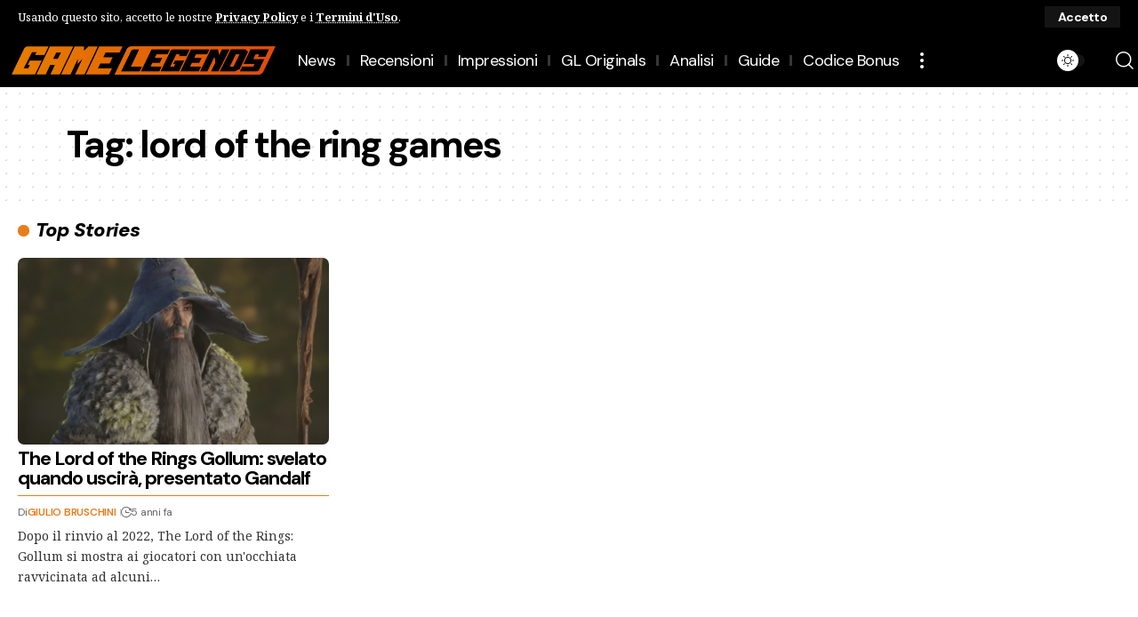

--- FILE ---
content_type: text/html; charset=UTF-8
request_url: https://gamelegends.it/tag/lord-of-the-ring-games/
body_size: 20340
content:
<!DOCTYPE html>
<html lang="it-IT">
<head>
    <meta charset="UTF-8" />
    <meta http-equiv="X-UA-Compatible" content="IE=edge" />
	<meta name="viewport" content="width=device-width, initial-scale=1.0" />
    <link rel="profile" href="https://gmpg.org/xfn/11" />
	<title>lord of the ring games &#8211; GameLegends.it</title>
<meta name='robots' content='max-image-preview:large' />
			<meta name="apple-mobile-web-app-capable" content="yes">
			<meta name="apple-mobile-web-app-status-bar-style" content="black-translucent">
			<meta name="apple-mobile-web-app-title" content="GameLegends.it">
			<link rel="preconnect" href="https://fonts.gstatic.com" crossorigin><link rel="preload" as="style" onload="this.onload=null;this.rel='stylesheet'" id="rb-preload-gfonts" href="https://fonts.googleapis.com/css?family=Noto+Serif%3A200%2C300%2C400%2C500%2C600%2C700%2C800%2C900%2C100italic%2C200italic%2C300italic%2C400italic%2C500italic%2C600italic%2C700italic%2C800italic%2C900italic%7CDM+Sans%3A700%2C400%2C600%2C900%2C500%2C900italic%7CNoto+Serif:italic00..900,italic100..900&amp;display=swap" crossorigin><noscript><link rel="stylesheet" href="https://fonts.googleapis.com/css?family=Noto+Serif%3A200%2C300%2C400%2C500%2C600%2C700%2C800%2C900%2C100italic%2C200italic%2C300italic%2C400italic%2C500italic%2C600italic%2C700italic%2C800italic%2C900italic%7CDM+Sans%3A700%2C400%2C600%2C900%2C500%2C900italic%7CNoto+Serif:italic00..900,italic100..900&amp;display=swap"></noscript><link rel="apple-touch-icon" href="https://gamelegends.it/wp-content/uploads/2024/08/logo-gl-grande-1-2.png" />
					<meta name="msapplication-TileColor" content="#ffffff">
			<meta name="msapplication-TileImage" content="https://gamelegends.it/wp-content/uploads/2024/08/logo-gl-grande-1-2.png" />
		<link rel='dns-prefetch' href='//www.googletagmanager.com' />
<link rel="alternate" type="application/rss+xml" title="GameLegends.it &raquo; Feed" href="https://gamelegends.it/feed/" />
<link rel="alternate" type="application/rss+xml" title="GameLegends.it &raquo; Feed dei commenti" href="https://gamelegends.it/comments/feed/" />
<link rel="alternate" type="application/rss+xml" title="GameLegends.it &raquo; lord of the ring games Feed del tag" href="https://gamelegends.it/tag/lord-of-the-ring-games/feed/" />
<script type="application/ld+json">{
    "@context": "https://schema.org",
    "@type": "Organization",
    "legalName": "GameLegends.it",
    "url": "https://gamelegends.it/",
    "logo": "https://gamelegends.it/wp-content/uploads/2023/07/logo-gl-grande-1.png",
    "sameAs": [
        "https://www.facebook.com/GameLegendsIta/",
        "https://www.youtube.com/@GameLegendsIt",
        "https://www.instagram.com/gamelegends",
        "https://www.tiktok.com/@gamelegendsit",
        "https://www.twitch.tv/gamelegendsit"
    ]
}</script>
<style id='wp-img-auto-sizes-contain-inline-css'>
img:is([sizes=auto i],[sizes^="auto," i]){contain-intrinsic-size:3000px 1500px}
/*# sourceURL=wp-img-auto-sizes-contain-inline-css */
</style>
<style id='wp-emoji-styles-inline-css'>

	img.wp-smiley, img.emoji {
		display: inline !important;
		border: none !important;
		box-shadow: none !important;
		height: 1em !important;
		width: 1em !important;
		margin: 0 0.07em !important;
		vertical-align: -0.1em !important;
		background: none !important;
		padding: 0 !important;
	}
/*# sourceURL=wp-emoji-styles-inline-css */
</style>
<link rel='stylesheet' id='wp-block-library-css' href='https://gamelegends.it/wp-includes/css/dist/block-library/style.min.css?ver=6.9' media='all' />
<style id='classic-theme-styles-inline-css'>
/*! This file is auto-generated */
.wp-block-button__link{color:#fff;background-color:#32373c;border-radius:9999px;box-shadow:none;text-decoration:none;padding:calc(.667em + 2px) calc(1.333em + 2px);font-size:1.125em}.wp-block-file__button{background:#32373c;color:#fff;text-decoration:none}
/*# sourceURL=/wp-includes/css/classic-themes.min.css */
</style>
<style id='auto-amazon-links-unit-style-inline-css'>
.aal-gutenberg-preview{max-height:400px;overflow:auto}

/*# sourceURL=https://gamelegends.it/wp-content/plugins/amazon-auto-links/include/core/component/gutenberg/unit_block/build/style-index.css */
</style>
<link rel='stylesheet' id='foxiz-elements-css' href='https://gamelegends.it/wp-content/plugins/foxiz-core/lib/foxiz-elements/public/style.css?ver=3.1' media='all' />
<style id='global-styles-inline-css'>
:root{--wp--preset--aspect-ratio--square: 1;--wp--preset--aspect-ratio--4-3: 4/3;--wp--preset--aspect-ratio--3-4: 3/4;--wp--preset--aspect-ratio--3-2: 3/2;--wp--preset--aspect-ratio--2-3: 2/3;--wp--preset--aspect-ratio--16-9: 16/9;--wp--preset--aspect-ratio--9-16: 9/16;--wp--preset--color--black: #000000;--wp--preset--color--cyan-bluish-gray: #abb8c3;--wp--preset--color--white: #ffffff;--wp--preset--color--pale-pink: #f78da7;--wp--preset--color--vivid-red: #cf2e2e;--wp--preset--color--luminous-vivid-orange: #ff6900;--wp--preset--color--luminous-vivid-amber: #fcb900;--wp--preset--color--light-green-cyan: #7bdcb5;--wp--preset--color--vivid-green-cyan: #00d084;--wp--preset--color--pale-cyan-blue: #8ed1fc;--wp--preset--color--vivid-cyan-blue: #0693e3;--wp--preset--color--vivid-purple: #9b51e0;--wp--preset--gradient--vivid-cyan-blue-to-vivid-purple: linear-gradient(135deg,rgb(6,147,227) 0%,rgb(155,81,224) 100%);--wp--preset--gradient--light-green-cyan-to-vivid-green-cyan: linear-gradient(135deg,rgb(122,220,180) 0%,rgb(0,208,130) 100%);--wp--preset--gradient--luminous-vivid-amber-to-luminous-vivid-orange: linear-gradient(135deg,rgb(252,185,0) 0%,rgb(255,105,0) 100%);--wp--preset--gradient--luminous-vivid-orange-to-vivid-red: linear-gradient(135deg,rgb(255,105,0) 0%,rgb(207,46,46) 100%);--wp--preset--gradient--very-light-gray-to-cyan-bluish-gray: linear-gradient(135deg,rgb(238,238,238) 0%,rgb(169,184,195) 100%);--wp--preset--gradient--cool-to-warm-spectrum: linear-gradient(135deg,rgb(74,234,220) 0%,rgb(151,120,209) 20%,rgb(207,42,186) 40%,rgb(238,44,130) 60%,rgb(251,105,98) 80%,rgb(254,248,76) 100%);--wp--preset--gradient--blush-light-purple: linear-gradient(135deg,rgb(255,206,236) 0%,rgb(152,150,240) 100%);--wp--preset--gradient--blush-bordeaux: linear-gradient(135deg,rgb(254,205,165) 0%,rgb(254,45,45) 50%,rgb(107,0,62) 100%);--wp--preset--gradient--luminous-dusk: linear-gradient(135deg,rgb(255,203,112) 0%,rgb(199,81,192) 50%,rgb(65,88,208) 100%);--wp--preset--gradient--pale-ocean: linear-gradient(135deg,rgb(255,245,203) 0%,rgb(182,227,212) 50%,rgb(51,167,181) 100%);--wp--preset--gradient--electric-grass: linear-gradient(135deg,rgb(202,248,128) 0%,rgb(113,206,126) 100%);--wp--preset--gradient--midnight: linear-gradient(135deg,rgb(2,3,129) 0%,rgb(40,116,252) 100%);--wp--preset--font-size--small: 13px;--wp--preset--font-size--medium: 20px;--wp--preset--font-size--large: 36px;--wp--preset--font-size--x-large: 42px;--wp--preset--spacing--20: 0.44rem;--wp--preset--spacing--30: 0.67rem;--wp--preset--spacing--40: 1rem;--wp--preset--spacing--50: 1.5rem;--wp--preset--spacing--60: 2.25rem;--wp--preset--spacing--70: 3.38rem;--wp--preset--spacing--80: 5.06rem;--wp--preset--shadow--natural: 6px 6px 9px rgba(0, 0, 0, 0.2);--wp--preset--shadow--deep: 12px 12px 50px rgba(0, 0, 0, 0.4);--wp--preset--shadow--sharp: 6px 6px 0px rgba(0, 0, 0, 0.2);--wp--preset--shadow--outlined: 6px 6px 0px -3px rgb(255, 255, 255), 6px 6px rgb(0, 0, 0);--wp--preset--shadow--crisp: 6px 6px 0px rgb(0, 0, 0);}:where(.is-layout-flex){gap: 0.5em;}:where(.is-layout-grid){gap: 0.5em;}body .is-layout-flex{display: flex;}.is-layout-flex{flex-wrap: wrap;align-items: center;}.is-layout-flex > :is(*, div){margin: 0;}body .is-layout-grid{display: grid;}.is-layout-grid > :is(*, div){margin: 0;}:where(.wp-block-columns.is-layout-flex){gap: 2em;}:where(.wp-block-columns.is-layout-grid){gap: 2em;}:where(.wp-block-post-template.is-layout-flex){gap: 1.25em;}:where(.wp-block-post-template.is-layout-grid){gap: 1.25em;}.has-black-color{color: var(--wp--preset--color--black) !important;}.has-cyan-bluish-gray-color{color: var(--wp--preset--color--cyan-bluish-gray) !important;}.has-white-color{color: var(--wp--preset--color--white) !important;}.has-pale-pink-color{color: var(--wp--preset--color--pale-pink) !important;}.has-vivid-red-color{color: var(--wp--preset--color--vivid-red) !important;}.has-luminous-vivid-orange-color{color: var(--wp--preset--color--luminous-vivid-orange) !important;}.has-luminous-vivid-amber-color{color: var(--wp--preset--color--luminous-vivid-amber) !important;}.has-light-green-cyan-color{color: var(--wp--preset--color--light-green-cyan) !important;}.has-vivid-green-cyan-color{color: var(--wp--preset--color--vivid-green-cyan) !important;}.has-pale-cyan-blue-color{color: var(--wp--preset--color--pale-cyan-blue) !important;}.has-vivid-cyan-blue-color{color: var(--wp--preset--color--vivid-cyan-blue) !important;}.has-vivid-purple-color{color: var(--wp--preset--color--vivid-purple) !important;}.has-black-background-color{background-color: var(--wp--preset--color--black) !important;}.has-cyan-bluish-gray-background-color{background-color: var(--wp--preset--color--cyan-bluish-gray) !important;}.has-white-background-color{background-color: var(--wp--preset--color--white) !important;}.has-pale-pink-background-color{background-color: var(--wp--preset--color--pale-pink) !important;}.has-vivid-red-background-color{background-color: var(--wp--preset--color--vivid-red) !important;}.has-luminous-vivid-orange-background-color{background-color: var(--wp--preset--color--luminous-vivid-orange) !important;}.has-luminous-vivid-amber-background-color{background-color: var(--wp--preset--color--luminous-vivid-amber) !important;}.has-light-green-cyan-background-color{background-color: var(--wp--preset--color--light-green-cyan) !important;}.has-vivid-green-cyan-background-color{background-color: var(--wp--preset--color--vivid-green-cyan) !important;}.has-pale-cyan-blue-background-color{background-color: var(--wp--preset--color--pale-cyan-blue) !important;}.has-vivid-cyan-blue-background-color{background-color: var(--wp--preset--color--vivid-cyan-blue) !important;}.has-vivid-purple-background-color{background-color: var(--wp--preset--color--vivid-purple) !important;}.has-black-border-color{border-color: var(--wp--preset--color--black) !important;}.has-cyan-bluish-gray-border-color{border-color: var(--wp--preset--color--cyan-bluish-gray) !important;}.has-white-border-color{border-color: var(--wp--preset--color--white) !important;}.has-pale-pink-border-color{border-color: var(--wp--preset--color--pale-pink) !important;}.has-vivid-red-border-color{border-color: var(--wp--preset--color--vivid-red) !important;}.has-luminous-vivid-orange-border-color{border-color: var(--wp--preset--color--luminous-vivid-orange) !important;}.has-luminous-vivid-amber-border-color{border-color: var(--wp--preset--color--luminous-vivid-amber) !important;}.has-light-green-cyan-border-color{border-color: var(--wp--preset--color--light-green-cyan) !important;}.has-vivid-green-cyan-border-color{border-color: var(--wp--preset--color--vivid-green-cyan) !important;}.has-pale-cyan-blue-border-color{border-color: var(--wp--preset--color--pale-cyan-blue) !important;}.has-vivid-cyan-blue-border-color{border-color: var(--wp--preset--color--vivid-cyan-blue) !important;}.has-vivid-purple-border-color{border-color: var(--wp--preset--color--vivid-purple) !important;}.has-vivid-cyan-blue-to-vivid-purple-gradient-background{background: var(--wp--preset--gradient--vivid-cyan-blue-to-vivid-purple) !important;}.has-light-green-cyan-to-vivid-green-cyan-gradient-background{background: var(--wp--preset--gradient--light-green-cyan-to-vivid-green-cyan) !important;}.has-luminous-vivid-amber-to-luminous-vivid-orange-gradient-background{background: var(--wp--preset--gradient--luminous-vivid-amber-to-luminous-vivid-orange) !important;}.has-luminous-vivid-orange-to-vivid-red-gradient-background{background: var(--wp--preset--gradient--luminous-vivid-orange-to-vivid-red) !important;}.has-very-light-gray-to-cyan-bluish-gray-gradient-background{background: var(--wp--preset--gradient--very-light-gray-to-cyan-bluish-gray) !important;}.has-cool-to-warm-spectrum-gradient-background{background: var(--wp--preset--gradient--cool-to-warm-spectrum) !important;}.has-blush-light-purple-gradient-background{background: var(--wp--preset--gradient--blush-light-purple) !important;}.has-blush-bordeaux-gradient-background{background: var(--wp--preset--gradient--blush-bordeaux) !important;}.has-luminous-dusk-gradient-background{background: var(--wp--preset--gradient--luminous-dusk) !important;}.has-pale-ocean-gradient-background{background: var(--wp--preset--gradient--pale-ocean) !important;}.has-electric-grass-gradient-background{background: var(--wp--preset--gradient--electric-grass) !important;}.has-midnight-gradient-background{background: var(--wp--preset--gradient--midnight) !important;}.has-small-font-size{font-size: var(--wp--preset--font-size--small) !important;}.has-medium-font-size{font-size: var(--wp--preset--font-size--medium) !important;}.has-large-font-size{font-size: var(--wp--preset--font-size--large) !important;}.has-x-large-font-size{font-size: var(--wp--preset--font-size--x-large) !important;}
:where(.wp-block-post-template.is-layout-flex){gap: 1.25em;}:where(.wp-block-post-template.is-layout-grid){gap: 1.25em;}
:where(.wp-block-term-template.is-layout-flex){gap: 1.25em;}:where(.wp-block-term-template.is-layout-grid){gap: 1.25em;}
:where(.wp-block-columns.is-layout-flex){gap: 2em;}:where(.wp-block-columns.is-layout-grid){gap: 2em;}
:root :where(.wp-block-pullquote){font-size: 1.5em;line-height: 1.6;}
/*# sourceURL=global-styles-inline-css */
</style>
<link rel='stylesheet' id='contact-form-7-css' href='https://gamelegends.it/wp-content/plugins/contact-form-7/includes/css/styles.css?ver=6.1.4' media='all' />
<link rel='stylesheet' id='contaisu-summary-style-css' href='https://gamelegends.it/wp-content/plugins/content-ai-summary/public/css/public.css?ver=1769271294' media='all' />
<link rel='stylesheet' id='swpm.common-css' href='https://gamelegends.it/wp-content/plugins/simple-membership/css/swpm.common.css?ver=4.7.0' media='all' />
<link rel='stylesheet' id='surl-lasso-lite-css' href='https://gamelegends.it/wp-content/plugins/simple-urls/admin/assets/css/lasso-lite.css?ver=1768490215' media='all' />
<link rel='stylesheet' id='tp-twitch-css' href='https://gamelegends.it/wp-content/plugins/tomparisde-twitchtv-widget/assets/dist/css/main.css?ver=3.2.5' media='all' />
<link rel='stylesheet' id='tp-twitch-pro-css' href='https://gamelegends.it/wp-content/plugins/tp-twitch-widget-pro/assets/dist/css/main.css?ver=1.4.0' media='all' />
<link rel='stylesheet' id='amazon-auto-links-_common-css' href='https://gamelegends.it/wp-content/plugins/amazon-auto-links/template/_common/style.min.css?ver=5.4.3' media='all' />
<link rel='stylesheet' id='amazon-auto-links-list-css' href='https://gamelegends.it/wp-content/plugins/amazon-auto-links/template/list/style.min.css?ver=1.4.1' media='all' />
<link rel='stylesheet' id='elementor-frontend-css' href='https://gamelegends.it/wp-content/plugins/elementor/assets/css/frontend.min.css?ver=3.34.2' media='all' />
<link rel='stylesheet' id='elementor-post-7-css' href='https://gamelegends.it/wp-content/uploads/elementor/css/post-7.css?ver=1769020576' media='all' />
<link rel='stylesheet' id='elementor-post-162313-css' href='https://gamelegends.it/wp-content/uploads/elementor/css/post-162313.css?ver=1769020576' media='all' />
<link rel='stylesheet' id='elementor-post-164994-css' href='https://gamelegends.it/wp-content/uploads/elementor/css/post-164994.css?ver=1769020576' media='all' />
<link rel='stylesheet' id='elementor-post-3424-css' href='https://gamelegends.it/wp-content/uploads/elementor/css/post-3424.css?ver=1769020577' media='all' />
<link rel='stylesheet' id='elementor-post-3053-css' href='https://gamelegends.it/wp-content/uploads/elementor/css/post-3053.css?ver=1769020576' media='all' />

<link rel='stylesheet' id='foxiz-main-css' href='https://gamelegends.it/wp-content/themes/foxiz/assets/css/main.css?ver=2.7.0' media='all' />
<style id='foxiz-main-inline-css'>
:root {--body-family:Noto Serif, Arial, Helvetica, sans-serif;--body-fweight:400;--body-fcolor:#000000;--body-fsize:16px;--h1-family:DM Sans;--h1-fweight:700;--h1-fsize:42px;--h1-fspace:-0.04762em;--h2-family:DM Sans;--h2-fweight:700;--h2-fsize:28px;--h2-fspace:-0.05357em;--h3-family:DM Sans;--h3-fweight:700;--h3-fsize:22px;--h3-fspace:-0.04545em;--h4-family:DM Sans;--h4-fweight:700;--h4-fsize:18px;--h4-fspace:-0.02778em;--h5-family:DM Sans;--h5-fweight:700;--h5-fsize:16px;--h5-fspace:-0.03125em;--h6-family:DM Sans;--h6-fweight:700;--h6-fsize:15px;--h6-fspace:-0.03333em;--cat-family:DM Sans;--cat-fweight:700;--cat-fsize:13px;--cat-fspace:-0.01923em;--meta-family:DM Sans;--meta-fweight:400;--meta-fsize:12px;--meta-fspace:-0.02083em;--meta-b-family:DM Sans;--meta-b-fweight:600;--meta-b-transform:uppercase;--meta-b-fcolor:#e87d1d;--meta-b-fspace:-.25px;--input-family:DM Sans;--input-fweight:400;--input-fsize:14px;--input-fspace:-0.05357em;--btn-family:DM Sans;--btn-fweight:700;--btn-fsize:14px;--btn-fspace:-0.05357em;--menu-family:DM Sans;--menu-fweight:400;--menu-fsize:18px;--menu-fspace:-0.02778em;--submenu-family:DM Sans;--submenu-fweight:400;--submenu-fsize:16px;--submenu-fspace:-0.03125em;--dwidgets-family:DM Sans;--dwidgets-fweight:600;--dwidgets-fspace:-.5px;--headline-family:DM Sans;--headline-fweight:900;--headline-transform:none;--headline-fsize:42px;--headline-fspace:-0.04762em;--tagline-family:DM Sans;--tagline-fweight:500;--tagline-fspace:-1px;--heading-family:DM Sans;--heading-fweight:900;--heading-fstyle:italic;--heading-fspace:-.5px;--subheading-family:Noto Serif;--subheading-fweight:400;--quote-family:DM Sans;--quote-fweight:700;--bcrumb-family:DM Sans;--bcrumb-fweight:600;--readmore-fsize : 14px;--headline-s-fsize : 62px;}@media (max-width: 1024px) {body {--body-fsize : 16px;--h1-fsize : 36px;--h2-fsize : 28px;--h3-fsize : 19px;--h4-fsize : 17px;--h5-fsize : 16px;--h6-fsize : 15px;--meta-fsize : 10px;--readmore-fsize : 13px;--input-fsize : 13px;--btn-fsize : 13px;--excerpt-fsize : 12px;--headline-fsize : 48px;--headline-s-fsize : 48px;}}@media (max-width: 767px) {body {--body-fsize : 15px;--h1-fsize : 32px;--h2-fsize : 26px;--h3-fsize : 17px;--h4-fsize : 16px;--h5-fsize : 16px;--h6-fsize : 15px;--meta-fsize : 10px;--readmore-fsize : 13px;--input-fsize : 13px;--btn-fsize : 13px;--excerpt-fsize : 12px;--headline-fsize : 32px;--headline-s-fsize : 32px;}}:root {--g-color :#e87d1d;--g-color-90 :#e87d1de6;--dark-accent :#000000;--dark-accent-90 :#000000e6;--dark-accent-0 :#00000000;--review-color :#e87d1d;--excerpt-color :#333333;--indicator-bg-from :#fc2020;--indicator-bg-to :#e87d1d;--alert-bg :#0a0a0a;--alert-color :#ffffff;}[data-theme="dark"], .light-scheme {--solid-white :#0e0e0e;--dark-accent :#232323;--dark-accent-90 :#232323e6;--dark-accent-0 :#23232300;--alert-bg :#030e14;--alert-color :#ffffff;--excerpt-color :#eeeeee;--meta-b-fcolor :#e87d1d;}.is-hd-1, .is-hd-2, .is-hd-3 {--nav-bg: #000000;--nav-bg-from: #000000;--nav-bg-to: #000000;--nav-bg-glass: #000000bb;--nav-bg-glass-from: #000000bb;--nav-bg-glass-to: #000000bb;}.is-hd-4 {--nav-bg: #000000;--nav-bg-from: #000000;--nav-bg-to: #000000;--nav-bg-glass: #000000bb;--nav-bg-glass-from: #000000bb;--nav-bg-glass-to: #000000bb;--nav-color :#ffffff;--nav-color-10 :#ffffff1a;}[data-theme="dark"].is-hd-4 {--nav-bg: #191c20;--nav-bg-from: #191c20;--nav-bg-to: #191c20;--nav-bg-glass: #191c2011;--nav-bg-glass-from: #191c2011;--nav-bg-glass-to: #191c2011;}.is-hd-5, body.is-hd-5:not(.sticky-on) {--nav-bg: #000000;--nav-bg-from: #000000;--nav-bg-to: #000000;--nav-bg-glass: #000000bb;--nav-bg-glass-from: #000000bb;--nav-bg-glass-to: #000000bb;--nav-color :#ffffff;--nav-color-10 :#ffffff1a;}[data-theme="dark"].is-hd-5, [data-theme="dark"].is-hd-5:not(.sticky-on) {--nav-bg: #191c20;--nav-bg-from: #191c20;--nav-bg-to: #191c20;--nav-bg-glass: #191c2011;--nav-bg-glass-from: #191c2011;--nav-bg-glass-to: #191c2011;}[data-theme="dark"] {--subnav-color :#ffffff;--subnav-color-10 :#ffffff1a;--subnav-color-h :#dddddd;}:root {--mbnav-bg: #000000;--mbnav-bg-from: #000000;--mbnav-bg-to: #000000;--mbnav-bg-glass: #000000bb;--mbnav-bg-glass-from: #000000bb;--mbnav-bg-glass-to: #000000bb;--submbnav-bg: #000000;--submbnav-bg-from: #000000;--submbnav-bg-to: #e87d1d;--mbnav-color :#ffffff;--submbnav-color :#ffffff;--submbnav-color-10 :#ffffff1a;}:root {--subnav-bg: #000000;--subnav-bg-from: #000000;--subnav-bg-to: #000000;--subnav-color :#ffffff;--subnav-color-10 :#ffffff1a;--subnav-color-h :#dddddd;--privacy-bg-color :#000000;--privacy-color :#ffffff;--topad-spacing :15px;--round-3 :7px;--round-5 :10px;--round-7 :15px;--hyperlink-line-color :var(--g-color);--flogo-height :200px;--rb-width : 1170px;--rb-small-width : 783px;--s-content-width : 760px;--max-width-wo-sb : 840px;--s10-feat-ratio :45%;--s11-feat-ratio :45%;--login-popup-w : 350px;}[data-theme="dark"], .light-scheme {--heading-sub-color :#ffffff; }.p-readmore { font-family:DM Sans;font-weight:600;letter-spacing:-.75px;}.mobile-menu > li > a  { font-family:DM Sans;font-weight:400;font-size:16px;letter-spacing:-.5px;}.mobile-menu .sub-menu a, .logged-mobile-menu a { font-family:DM Sans;font-weight:400;font-size:18px;letter-spacing:-.5px;}.mobile-qview a { font-family:DM Sans;font-weight:400;font-size:18px;letter-spacing:-.5px;}.search-header:before { background-color : #181818;background-repeat : no-repeat;background-size : cover;background-image : url(https://foxiz.themeruby.com/accessories/wp-content/uploads/sites/4/2023/07/search-bgd.webp);background-attachment : scroll;background-position : center center;}[data-theme="dark"] .search-header:before { background-repeat : no-repeat;background-size : cover;background-attachment : scroll;background-position : center center;}.footer-has-bg { background-color : #0000000a;}#amp-mobile-version-switcher { display: none; }.p-category.category-id-390, .term-i-390 {--cat-highlight : #00e82e;--cat-highlight-90 : #00e82ee6;}[data-theme="dark"] .p-category.category-id-390,.light-scheme .p-category.category-id-390{--cat-highlight : #00e82e;--cat-highlight-90 : #00e82ee6;}.category-390 .blog-content {--heading-sub-color : #00e82e;}.is-cbox-390 {--cbox-bg : #00e82ee6;}[data-theme="dark"] .is-cbox-390 {--cbox-bg : #00e82ee6;}.p-category.category-id-759, .term-i-759 {--cat-highlight : #0800fc;--cat-highlight-90 : #0800fce6;}[data-theme="dark"] .p-category.category-id-759,.light-scheme .p-category.category-id-759{--cat-highlight : #0800fc;--cat-highlight-90 : #0800fce6;}.category-759 .blog-content {--heading-sub-color : #0800fc;}.is-cbox-759 {--cbox-bg : #0800fce6;}[data-theme="dark"] .is-cbox-759 {--cbox-bg : #0800fce6;}.p-category.category-id-396, .term-i-396 {--cat-highlight : #00e82e;--cat-highlight-90 : #00e82ee6;}.category-396 .blog-content {--heading-sub-color : #00e82e;}.is-cbox-396 {--cbox-bg : #00e82ee6;}.p-category.category-id-391, .term-i-391 {--cat-highlight : #00e82e;--cat-highlight-90 : #00e82ee6;}.category-391 .blog-content {--heading-sub-color : #00e82e;}.is-cbox-391 {--cbox-bg : #00e82ee6;}.p-category.category-id-32311, .term-i-32311 {--cat-highlight : #00e82e;--cat-highlight-90 : #00e82ee6;}[data-theme="dark"] .term-i-32311,.light-scheme .term-i-32311 {--ecat-highlight : #00e82e;}.category-32311 .blog-content {--heading-sub-color : #00e82e;}.is-cbox-32311 {--cbox-bg : #00e82ee6;}.p-category.category-id-4, .term-i-4 {--cat-highlight : #00e82e;--cat-highlight-90 : #00e82ee6;}.category-4 .blog-content {--heading-sub-color : #00e82e;}.is-cbox-4 {--cbox-bg : #00e82ee6;}.p-category.category-id-60, .term-i-60 {--cat-highlight : #e50000;--cat-highlight-90 : #e50000e6;}.category-60 .blog-content {--heading-sub-color : #e50000;}.is-cbox-60 {--cbox-bg : #e50000e6;}.p-category.category-id-28183, .term-i-28183 {--cat-highlight : #00e82e;--cat-highlight-90 : #00e82ee6;}.category-28183 .blog-content {--heading-sub-color : #00e82e;}.is-cbox-28183 {--cbox-bg : #00e82ee6;}.entry-title.is-p-protected a:before { content: "ESCLUSIVO";display: inline-block; }
/*# sourceURL=foxiz-main-inline-css */
</style>
<link rel='stylesheet' id='foxiz-print-css' href='https://gamelegends.it/wp-content/themes/foxiz/assets/css/print.css?ver=2.7.0' media='all' />
<link rel='stylesheet' id='foxiz-style-css' href='https://gamelegends.it/wp-content/themes/foxiz/style.css?ver=2.7.0' media='all' />
<link rel='stylesheet' id='foxiz-swpm-css' href='https://gamelegends.it/wp-content/plugins/foxiz-core/assets/swpm.css?ver=2.7.0' media='all' />
<link rel='stylesheet' id='elementor-gf-local-roboto-css' href='https://gamelegends.it/wp-content/uploads/elementor/google-fonts/css/roboto.css?ver=1742227426' media='all' />
<link rel='stylesheet' id='elementor-gf-local-robotoslab-css' href='https://gamelegends.it/wp-content/uploads/elementor/google-fonts/css/robotoslab.css?ver=1742227420' media='all' />
<script src="https://gamelegends.it/wp-includes/js/jquery/jquery.min.js?ver=3.7.1" id="jquery-core-js"></script>
<script src="https://gamelegends.it/wp-includes/js/jquery/jquery-migrate.min.js?ver=3.4.1" id="jquery-migrate-js"></script>

<!-- Snippet del tag Google (gtag.js) aggiunto da Site Kit -->
<!-- Snippet Google Analytics aggiunto da Site Kit -->
<script src="https://www.googletagmanager.com/gtag/js?id=G-ZK53Q8847N" id="google_gtagjs-js" async></script>
<script id="google_gtagjs-js-after">
window.dataLayer = window.dataLayer || [];function gtag(){dataLayer.push(arguments);}
gtag("set","linker",{"domains":["gamelegends.it"]});
gtag("js", new Date());
gtag("set", "developer_id.dZTNiMT", true);
gtag("config", "G-ZK53Q8847N");
//# sourceURL=google_gtagjs-js-after
</script>
<script src="https://gamelegends.it/wp-content/themes/foxiz/assets/js/highlight-share.js?ver=1" id="highlight-share-js"></script>
<link rel="preload" href="https://gamelegends.it/wp-content/themes/foxiz/assets/fonts/icons.woff2?ver=2.5.0" as="font" type="font/woff2" crossorigin="anonymous"> <link rel="https://api.w.org/" href="https://gamelegends.it/wp-json/" /><link rel="alternate" title="JSON" type="application/json" href="https://gamelegends.it/wp-json/wp/v2/tags/28524" /><link rel="EditURI" type="application/rsd+xml" title="RSD" href="https://gamelegends.it/xmlrpc.php?rsd" />
<meta name="generator" content="WordPress 6.9" />
<meta name="generator" content="Site Kit by Google 1.170.0" /><link rel="preconnect" href="https://fonts.googleapis.com">
<link rel="preconnect" href="https://fonts.gstatic.com" crossorigin>

<script type="text/javascript">
!function(){"use strict";function e(e){var t=!(arguments.length>1&&void 0!==arguments[1])||arguments[1],c=document.createElement("script");c.src=e,t?c.type="module":(c.async=!0,c.type="text/javascript",c.setAttribute("nomodule",""));var n=document.getElementsByTagName("script")[0];n.parentNode.insertBefore(c,n)}!function(t,c){!function(t,c,n){var a,o,r;n.accountId=c,null!==(a=t.marfeel)&&void 0!==a||(t.marfeel={}),null!==(o=(r=t.marfeel).cmd)&&void 0!==o||(r.cmd=[]),t.marfeel.config=n;var i="https://sdk.mrf.io/statics";e("".concat(i,"/marfeel-sdk.js?id=").concat(c),!0),e("".concat(i,"/marfeel-sdk.es5.js?id=").concat(c),!1)}(t,c,arguments.length>2&&void 0!==arguments[2]?arguments[2]:{})}(window,8464,{} /* Config */)}();
</script><style type="text/css">
			:root{
				--lasso-main: #e87d1d !important;
				--lasso-title: black !important;
				--lasso-button: #e87d1d !important;
				--lasso-secondary-button: #e87d1d !important;
				--lasso-button-text: white !important;
				--lasso-background: white !important;
				--lasso-pros: #22baa0 !important;
				--lasso-cons: #e06470 !important;
			}
		</style>
			<script type="text/javascript">
				// Notice how this gets configured before we load Font Awesome
				window.FontAwesomeConfig = { autoReplaceSvg: false }
			</script>
		<style type='text/css' id='amazon-auto-links-button-css' data-version='5.4.3'>.amazon-auto-links-button.amazon-auto-links-button-default { background-image: -webkit-linear-gradient(top, #4997e5, #3f89ba);background-image: -moz-linear-gradient(top, #4997e5, #3f89ba);background-image: -ms-linear-gradient(top, #4997e5, #3f89ba);background-image: -o-linear-gradient(top, #4997e5, #3f89ba);background-image: linear-gradient(to bottom, #4997e5, #3f89ba);-webkit-border-radius: 4px;-moz-border-radius: 4px;border-radius: 4px;margin-left: auto;margin-right: auto;text-align: center;white-space: nowrap;color: #ffffff;font-size: 13px;text-shadow: 0 0 transparent;width: 100px;padding: 7px 8px 8px 8px;background: #3498db;border: solid #6891a5 1px;text-decoration: none;}.amazon-auto-links-button.amazon-auto-links-button-default:hover {background: #3cb0fd;background-image: -webkit-linear-gradient(top, #3cb0fd, #3498db);background-image: -moz-linear-gradient(top, #3cb0fd, #3498db);background-image: -ms-linear-gradient(top, #3cb0fd, #3498db);background-image: -o-linear-gradient(top, #3cb0fd, #3498db);background-image: linear-gradient(to bottom, #3cb0fd, #3498db);text-decoration: none;}.amazon-auto-links-button.amazon-auto-links-button-default > a {color: inherit; border-bottom: none;text-decoration: none; }.amazon-auto-links-button.amazon-auto-links-button-default > a:hover {color: inherit;}.amazon-auto-links-button > a, .amazon-auto-links-button > a:hover {-webkit-box-shadow: none;box-shadow: none;color: inherit;}div.amazon-auto-links-button {line-height: 1.3; }button.amazon-auto-links-button {white-space: nowrap;}.amazon-auto-links-button-link {text-decoration: none;}.amazon-auto-links-button-158870 { display: block; margin-right: auto; margin-left: auto; position: relative; width: 148px; height: 79px; transform: scale(0.98); } .amazon-auto-links-button-158870:hover { transform: scale(1.0); } .amazon-auto-links-button-158870 > img { height: unset; max-width: 100%; max-height: 100%; margin-right: auto; margin-left: auto; display: block; position: absolute; top: 50%; left: 50%; -ms-transform: translate(-50%, -50%); transform: translate(-50%, -50%); } .amazon-auto-links-button-158870 > img:hover { filter: alpha(opacity=70); opacity: 0.7; }.amazon-auto-links-button-158869 { display: block; margin-right: auto; margin-left: auto; position: relative; width: 176px; height: 28px; } .amazon-auto-links-button-158869 > img { height: unset; max-width: 100%; max-height: 100%; margin-right: auto; margin-left: auto; display: block; position: absolute; top: 50%; left: 50%; -ms-transform: translate(-50%, -50%); transform: translate(-50%, -50%); }.amazon-auto-links-button-158867 { margin-right: auto; margin-left: auto; white-space: nowrap; text-align: center; display: inline-flex; justify-content: space-around; font-size: 13px; color: #000000; font-weight: 500; padding-top: 8px; padding-right: 16px; padding-bottom: 8px; padding-left: 16px; border-radius: 19px; border-color: #e8b500; border-width: 1px; background-color: #ffd814; transform: scale(0.98); border-style: solid; background-solid: solid; } .amazon-auto-links-button-158867 * { box-sizing: border-box; } .amazon-auto-links-button-158867 .button-icon { margin-right: auto; margin-left: auto; display: none; height: auto; border: solid 0; } .amazon-auto-links-button-158867 .button-icon > i { display: inline-block; width: 100%; height: 100%; } .amazon-auto-links-button-158867 .button-label { margin-top: 0px; margin-right: 32px; margin-bottom: 0px; margin-left: 32px; } .amazon-auto-links-button-158867 > * { align-items: center; display: inline-flex; vertical-align: middle; } .amazon-auto-links-button-158867:hover { transform: scale(1.0); filter: alpha(opacity=70); opacity: 0.7; }.amazon-auto-links-button-158868 { margin-right: auto; margin-left: auto; white-space: nowrap; text-align: center; display: inline-flex; justify-content: space-around; font-size: 13px; color: #000000; font-weight: 500; padding: 3px; border-radius: 4px; border-color: #c89411 #b0820f #99710d; border-width: 1px; background-color: #ecb21f; transform: scale(0.98); border-style: solid; background-image: linear-gradient(to bottom,#f8e3ad,#eeba37); } .amazon-auto-links-button-158868 * { box-sizing: border-box; } .amazon-auto-links-button-158868 .button-icon { margin-right: auto; margin-left: auto; display: none; height: auto; border: solid 0; } .amazon-auto-links-button-158868 .button-icon > i { display: inline-block; width: 100%; height: 100%; } .amazon-auto-links-button-158868 .button-icon-left { display: inline-flex; background-color: #2d2d2d; border-width: 1px; border-color: #0a0a0a; border-radius: 2px; margin: 0px; padding-top: 2px; padding-right: 2px; padding-bottom: 3px; padding-left: 2px; min-width: 25px; min-height: 25px; } .amazon-auto-links-button-158868 .button-icon-left > i { background-color: #ffffff; background-size: contain; background-position: center; background-repeat: no-repeat; -webkit-mask-image: url('https://gamelegends.it/wp-content/plugins/amazon-auto-links/include/core/component/button/asset/image/icon/cart.svg'); mask-image: url('https://gamelegends.it/wp-content/plugins/amazon-auto-links/include/core/component/button/asset/image/icon/cart.svg'); -webkit-mask-position: center center; mask-position: center center; -webkit-mask-repeat: no-repeat; mask-repeat: no-repeat; } .amazon-auto-links-button-158868 .button-label { margin-top: 0px; margin-right: 32px; margin-bottom: 0px; margin-left: 32px; } .amazon-auto-links-button-158868 > * { align-items: center; display: inline-flex; vertical-align: middle; } .amazon-auto-links-button-158868:hover { transform: scale(1.0); filter: alpha(opacity=70); opacity: 0.7; }.amazon-auto-links-button-158866 { margin-right: auto; margin-left: auto; white-space: nowrap; text-align: center; display: inline-flex; justify-content: space-around; font-size: 13px; color: #ffffff; font-weight: 400; padding-top: 8px; padding-right: 16px; padding-bottom: 8px; padding-left: 16px; border-radius: 0px; border-color: #1f628d; border-width: 1px; background-color: #0a0101; transform: scale(0.98); border-style: none; background-solid: solid; } .amazon-auto-links-button-158866 * { box-sizing: border-box; } .amazon-auto-links-button-158866 .button-icon { margin-right: auto; margin-left: auto; display: none; height: auto; border: solid 0; } .amazon-auto-links-button-158866 .button-icon > i { display: inline-block; width: 100%; height: 100%; } .amazon-auto-links-button-158866 .button-icon-left { display: inline-flex; background-color: transparent; border-color: transparent; padding: 0px; margin: 0px; min-height: 17px; min-width: 17px; padding-top: 0px; padding-right: 0px; padding-bottom: 0px; padding-left: 0px; } .amazon-auto-links-button-158866 .button-icon-left > i { background-color: #ffffff; background-size: contain; background-position: center; background-repeat: no-repeat; -webkit-mask-image: url('https://gamelegends.it/wp-content/plugins/amazon-auto-links/include/core/component/button/asset/image/icon/cart.svg'); mask-image: url('https://gamelegends.it/wp-content/plugins/amazon-auto-links/include/core/component/button/asset/image/icon/cart.svg'); -webkit-mask-position: center center; mask-position: center center; -webkit-mask-repeat: no-repeat; mask-repeat: no-repeat; } .amazon-auto-links-button-158866 .button-icon-right { display: inline-flex; background-color: #ffffff; border-color: transparent; margin: 0px; min-height: 17px; min-width: 17px; border-radius: 10px; padding-top: 0px; padding-right: 0px; padding-bottom: 0px; padding-left: 2px; } .amazon-auto-links-button-158866 .button-icon-right > i { background-color: #000000; background-size: contain; background-position: center; background-repeat: no-repeat; -webkit-mask-image: url('https://gamelegends.it/wp-content/plugins/amazon-auto-links/include/core/component/button/asset/image/icon/controls-play.svg'); mask-image: url('https://gamelegends.it/wp-content/plugins/amazon-auto-links/include/core/component/button/asset/image/icon/controls-play.svg'); -webkit-mask-position: center center; mask-position: center center; -webkit-mask-repeat: no-repeat; mask-repeat: no-repeat; } .amazon-auto-links-button-158866 .button-label { margin-top: 0px; margin-right: 16px; margin-bottom: 0px; margin-left: 16px; } .amazon-auto-links-button-158866 > * { align-items: center; display: inline-flex; vertical-align: middle; } .amazon-auto-links-button-158866:hover { transform: scale(1.0); filter: alpha(opacity=70); opacity: 0.7; }.amazon-auto-links-button-158865 { margin-right: auto; margin-left: auto; white-space: nowrap; text-align: center; display: inline-flex; justify-content: space-around; font-size: 13px; color: #ffffff; font-weight: 400; padding-top: 8px; padding-right: 16px; padding-bottom: 8px; padding-left: 16px; border-radius: 4px; border-color: #1f628d; border-width: 1px; background-color: #4997e5; transform: scale(0.98); border-style: none; background-solid: solid; } .amazon-auto-links-button-158865 * { box-sizing: border-box; } .amazon-auto-links-button-158865 .button-icon { margin-right: auto; margin-left: auto; display: none; height: auto; border: solid 0; } .amazon-auto-links-button-158865 .button-icon > i { display: inline-block; width: 100%; height: 100%; } .amazon-auto-links-button-158865 .button-icon-left { display: inline-flex; background-color: transparent; border-color: transparent; padding: 0px; margin: 0px; min-height: 17px; min-width: 17px; padding-top: 0px; padding-right: 0px; padding-bottom: 0px; padding-left: 0px; } .amazon-auto-links-button-158865 .button-icon-left > i { background-color: #ffffff; background-size: contain; background-position: center; background-repeat: no-repeat; -webkit-mask-image: url('https://gamelegends.it/wp-content/plugins/amazon-auto-links/include/core/component/button/asset/image/icon/cart.svg'); mask-image: url('https://gamelegends.it/wp-content/plugins/amazon-auto-links/include/core/component/button/asset/image/icon/cart.svg'); -webkit-mask-position: center center; mask-position: center center; -webkit-mask-repeat: no-repeat; mask-repeat: no-repeat; } .amazon-auto-links-button-158865 .button-label { margin-top: 0px; margin-right: 8px; margin-bottom: 0px; margin-left: 8px; } .amazon-auto-links-button-158865 > * { align-items: center; display: inline-flex; vertical-align: middle; } .amazon-auto-links-button-158865:hover { transform: scale(1.0); filter: alpha(opacity=70); opacity: 0.7; }</style><meta name="generator" content="Elementor 3.34.2; features: e_font_icon_svg, additional_custom_breakpoints; settings: css_print_method-external, google_font-enabled, font_display-swap">
				<!-- Google tag (gtag.js) -->
				<script async src="https://www.googletagmanager.com/gtag/js?id=G-ZK53Q8847N"></script>
				<script> window.dataLayer = window.dataLayer || [];

					function gtag() {
						dataLayer.push(arguments);
					}

					gtag('js', new Date());
					gtag('config', 'G-ZK53Q8847N');
				</script>
			<script type="application/ld+json">{
    "@context": "https://schema.org",
    "@type": "WebSite",
    "@id": "https://gamelegends.it/#website",
    "url": "https://gamelegends.it/",
    "name": "GameLegends.it",
    "potentialAction": {
        "@type": "SearchAction",
        "target": "https://gamelegends.it/?s={search_term_string}",
        "query-input": "required name=search_term_string"
    }
}</script>
			<style>
				.e-con.e-parent:nth-of-type(n+4):not(.e-lazyloaded):not(.e-no-lazyload),
				.e-con.e-parent:nth-of-type(n+4):not(.e-lazyloaded):not(.e-no-lazyload) * {
					background-image: none !important;
				}
				@media screen and (max-height: 1024px) {
					.e-con.e-parent:nth-of-type(n+3):not(.e-lazyloaded):not(.e-no-lazyload),
					.e-con.e-parent:nth-of-type(n+3):not(.e-lazyloaded):not(.e-no-lazyload) * {
						background-image: none !important;
					}
				}
				@media screen and (max-height: 640px) {
					.e-con.e-parent:nth-of-type(n+2):not(.e-lazyloaded):not(.e-no-lazyload),
					.e-con.e-parent:nth-of-type(n+2):not(.e-lazyloaded):not(.e-no-lazyload) * {
						background-image: none !important;
					}
				}
			</style>
			<meta property="og:description" content=""/>
<meta property="og:site_name" content="GameLegends.it"/>
<meta property="og:locale" content="it-IT"/>
<meta property="fb:facebook_app_id" content=""/>
<meta property="og:type" content="website"/>
<meta property="og:title" content="lord of the ring games &#8211; GameLegends.it"/>
<meta property="og:url" content="https://gamelegends.it/tag/lord-of-the-ring-games/"/>
<script type="application/ld+json">{"@context":"http://schema.org","@type":"BreadcrumbList","itemListElement":[{"@type":"ListItem","position":2,"item":{"@id":"https://gamelegends.it/tag/lord-of-the-ring-games/","name":"lord of the ring games"}},{"@type":"ListItem","position":1,"item":{"@id":"https://gamelegends.it","name":"GameLegends.it"}}]}</script>
<link rel="icon" href="https://gamelegends.it/wp-content/uploads/2024/08/cropped-favicon-32x32.png" sizes="32x32" />
<link rel="icon" href="https://gamelegends.it/wp-content/uploads/2024/08/cropped-favicon-192x192.png" sizes="192x192" />
<link rel="apple-touch-icon" href="https://gamelegends.it/wp-content/uploads/2024/08/cropped-favicon-180x180.png" />
<meta name="msapplication-TileImage" content="https://gamelegends.it/wp-content/uploads/2024/08/cropped-favicon-270x270.png" />
		<style id="wp-custom-css">
			.review-content{
	display:none;
}

.mce-container, .mce-container *, .mce-widget, .mce-widget *, .mce-reset{
	width:40% !important;
}

.rline-wrap{
	display: none;
}

.footer-has-bg{
	display:none;
}

.widget-h-login .is-logged, .elementor-widget-foxiz-login-icon .logged-welcome, .sidebar-menu.is-horizontal .menu-item {
color: #0e0e0e;
}

.ombratesto{
	text-shadow: black 1px 0 10px;
}		</style>
		</head>
<body class="archive tag tag-lord-of-the-ring-games tag-28524 wp-embed-responsive wp-theme-foxiz personalized-all elementor-default elementor-kit-7 menu-ani-1 hover-ani-4 btn-ani-1 btn-transform-1 is-rm-1 lmeta-dot loader-4 dark-sw-1 mtax-2 is-hd-rb_template is-backtop " data-theme="default">
<script data-cfasync="false" type="text/javascript" id="clever-core">
/* <![CDATA[ */
    (function (document, window) {
        var a, c = document.createElement("script"), f = window.frameElement;

        c.id = "CleverCoreLoader85424";
        c.src = "https://scripts.cleverwebserver.com/723e54f241827a60c1dcd34136a574d4.js";

        c.async = !0;
        c.type = "text/javascript";
        c.setAttribute("data-target", window.name || (f && f.getAttribute("id")));
        c.setAttribute("data-callback", "put-your-callback-function-here");
        c.setAttribute("data-callback-url-click", "put-your-click-macro-here");
        c.setAttribute("data-callback-url-view", "put-your-view-macro-here");
        

        try {
            a = parent.document.getElementsByTagName("script")[0] || document.getElementsByTagName("script")[0];
        } catch (e) {
            a = !1;
        }

        a || (a = document.getElementsByTagName("head")[0] || document.getElementsByTagName("body")[0]);
        a.parentNode.insertBefore(c, a);
    })(document, window);
/* ]]> */
</script>
 <script async src="https://go.twads.gg/adsbytwadsgg.js?client=6405f8badcc4725163147d7e"
           crossorigin="anonymous"></script>
      <div 
           class="adsbytwadsgg" 
           data-ad-client="6405f8badcc4725163147d7e"
           data-ad-slot="6405f8bad8289838f8b51b74" 
      > 
      </div>
      <script>
        (adsbytwadsgg = window.adsbytwadsgg || []).push({});
      </script><div class="site-outer">
			<div id="site-header" class="header-wrap rb-section header-template">
			<aside id="rb-privacy" class="privacy-bar privacy-top privacy-wide"><div class="privacy-inner"><div class="privacy-content">Usando questo sito, accetto le nostre <a href="#">Privacy Policy</a> e i <a href="#">Termini d'Uso</a>.</div><div class="privacy-dismiss"><a id="privacy-trigger" href="#" role="button" class="privacy-dismiss-btn is-btn"><span>Accetto</span></a></div></div></aside>			<div class="navbar-outer navbar-template-outer">
				<div id="header-template-holder"><div class="header-template-inner">		<div data-elementor-type="wp-post" data-elementor-id="164994" class="elementor elementor-164994">
				<div class="elementor-element elementor-element-3709c4d e-section-sticky e-flex e-con-boxed e-con e-parent" data-id="3709c4d" data-element_type="container" data-settings="{&quot;header_sticky&quot;:&quot;section-sticky&quot;,&quot;background_background&quot;:&quot;classic&quot;}">
					<div class="e-con-inner">
				<div class="elementor-element elementor-element-1d6460b elementor-widget__width-initial elementor-widget elementor-widget-foxiz-logo" data-id="1d6460b" data-element_type="widget" data-widget_type="foxiz-logo.default">
				<div class="elementor-widget-container">
							<div class="the-logo">
			<a href="https://gamelegends.it/">
									<img fetchpriority="high" loading="eager" fetchpriority="high" decoding="async" data-mode="default" width="570" height="62" src="https://gamelegends.it/wp-content/uploads/2024/08/logo-gl-grande-1-2.png" alt="GameLegends.it" />
					<img fetchpriority="high" loading="eager" fetchpriority="high" decoding="async" data-mode="dark" width="570" height="62" src="https://gamelegends.it/wp-content/uploads/2024/08/logo-gl-grande-1-2.png" alt="" />
							</a>
					</div>
						</div>
				</div>
				<div class="elementor-element elementor-element-fcd4e59 is-divider-pipe elementor-widget__width-initial elementor-widget elementor-widget-foxiz-navigation" data-id="fcd4e59" data-element_type="widget" data-widget_type="foxiz-navigation.default">
				<div class="elementor-widget-container">
							<nav id="site-navigation" class="main-menu-wrap template-menu" aria-label="main menu">
			<ul id="menu-menu-principale" class="main-menu rb-menu large-menu" itemscope itemtype="https://www.schema.org/SiteNavigationElement"><li id="menu-item-165082" class="menu-item menu-item-type-custom menu-item-object-custom menu-item-165082"><a href="https://gamelegends.it/videogiochi/tipologia/news/"><span>News</span></a></li>
<li id="menu-item-165081" class="menu-item menu-item-type-custom menu-item-object-custom menu-item-165081"><a href="https://gamelegends.it/videogiochi/tipologia/recensione/"><span>Recensioni</span></a></li>
<li id="menu-item-165079" class="menu-item menu-item-type-custom menu-item-object-custom menu-item-165079"><a href="https://gamelegends.it/videogiochi/tipologia/impressioni/"><span>Impressioni</span></a></li>
<li id="menu-item-165080" class="menu-item menu-item-type-custom menu-item-object-custom menu-item-165080"><a href="https://gamelegends.it/videogiochi/tipologia/gl-originals/"><span>GL Originals</span></a></li>
<li id="menu-item-165078" class="menu-item menu-item-type-custom menu-item-object-custom menu-item-165078"><a href="https://gamelegends.it/videogiochi/tipologia/analisi/"><span>Analisi</span></a></li>
<li id="menu-item-165084" class="menu-item menu-item-type-custom menu-item-object-custom menu-item-165084"><a href="https://gamelegends.it/videogiochi/tipologia/guida/"><span>Guide</span></a></li>
<li id="menu-item-165077" class="menu-item menu-item-type-custom menu-item-object-custom menu-item-165077"><a href="https://www.codicebonus.it"><span>Codice Bonus</span></a></li>
</ul>		<div class="more-section-outer menu-has-child-flex menu-has-child-mega-columns layout-col-3">
			<a class="more-trigger icon-holder" href="#" rel="nofollow" role="button" data-title="Altro" aria-label="more">
				<span class="dots-icon"><span></span><span></span><span></span></span> </a>
			<div id="rb-more" class="more-section flex-dropdown">
				<div class="more-section-inner">
					<div class="more-content">
													<div class="mega-columns">
								<div class="more-col"><div id="nav_menu-2" class="rb-section clearfix widget_nav_menu"><div class="block-h widget-heading heading-layout-10"><div class="heading-inner"><h5 class="heading-title"><span>Il Network Brandology</span></h5></div></div><div class="menu-menu-siti-container"><ul id="menu-menu-siti" class="menu"><li id="menu-item-148625" class="menu-item menu-item-type-taxonomy menu-item-object-category menu-item-148625"><a href="https://gamelegends.it/category/videogiochi/"><span>GameLegends</span></a></li>
<li id="menu-item-148626" class="menu-item menu-item-type-taxonomy menu-item-object-category menu-item-148626"><a href="https://gamelegends.it/category/movie/"><span>MovieLegends</span></a></li>
<li id="menu-item-149408" class="menu-item menu-item-type-custom menu-item-object-custom menu-item-has-children menu-item-149408"><a href="https://gamelegends.it/category/geek/"><span>GeekLegends</span></a>
<ul class="sub-menu">
	<li id="menu-item-148627" class="menu-item menu-item-type-taxonomy menu-item-object-category menu-item-148627"><a href="https://gamelegends.it/category/geek/gdr/"><span>GDR</span></a></li>
	<li id="menu-item-148628" class="menu-item menu-item-type-taxonomy menu-item-object-category menu-item-148628"><a href="https://gamelegends.it/category/geek/giochi-da-tavolo/"><span>GDT</span></a></li>
	<li id="menu-item-148977" class="menu-item menu-item-type-taxonomy menu-item-object-category menu-item-148977"><a href="https://gamelegends.it/category/geek/card-game/"><span>Cards</span></a></li>
</ul>
</li>
<li id="menu-item-148978" class="menu-item menu-item-type-taxonomy menu-item-object-category menu-item-148978"><a href="https://gamelegends.it/category/tecnologia/"><span>TechLegends</span></a></li>
<li id="menu-item-149448" class="menu-item menu-item-type-post_type menu-item-object-page menu-item-149448"><a href="https://gamelegends.it/everblack/"><span>EverBlack</span></a></li>
<li id="menu-item-149495" class="menu-item menu-item-type-post_type menu-item-object-page menu-item-149495"><a href="https://gamelegends.it/autospoiler/"><span>AutoSpoiler</span></a></li>
</ul></div></div></div>							</div>
											</div>
									</div>
			</div>
		</div>
				</nav>
						</div>
				</div>
				<div class="elementor-element elementor-element-81d05cf elementor-widget__width-initial elementor-widget elementor-widget-foxiz-dark-mode-toggle" data-id="81d05cf" data-element_type="widget" data-widget_type="foxiz-dark-mode-toggle.default">
				<div class="elementor-widget-container">
							<div class="dark-mode-toggle-wrap">
			<div class="dark-mode-toggle">
                <span class="dark-mode-slide">
                    <i class="dark-mode-slide-btn mode-icon-dark" data-title="Passa al chiaro"><svg class="svg-icon svg-mode-dark" aria-hidden="true" role="img" focusable="false" xmlns="http://www.w3.org/2000/svg" viewBox="0 0 1024 1024"><path fill="currentColor" d="M968.172 426.83c-2.349-12.673-13.274-21.954-26.16-22.226-12.876-0.22-24.192 8.54-27.070 21.102-27.658 120.526-133.48 204.706-257.334 204.706-145.582 0-264.022-118.44-264.022-264.020 0-123.86 84.18-229.676 204.71-257.33 12.558-2.88 21.374-14.182 21.102-27.066s-9.548-23.81-22.22-26.162c-27.996-5.196-56.654-7.834-85.176-7.834-123.938 0-240.458 48.266-328.098 135.904-87.638 87.638-135.902 204.158-135.902 328.096s48.264 240.458 135.902 328.096c87.64 87.638 204.16 135.904 328.098 135.904s240.458-48.266 328.098-135.904c87.638-87.638 135.902-204.158 135.902-328.096 0-28.498-2.638-57.152-7.828-85.17z"></path></svg></i>
                    <i class="dark-mode-slide-btn mode-icon-default" data-title="Passa allo scuro"><svg class="svg-icon svg-mode-light" aria-hidden="true" role="img" focusable="false" xmlns="http://www.w3.org/2000/svg" viewBox="0 0 232.447 232.447"><path fill="currentColor" d="M116.211,194.8c-4.143,0-7.5,3.357-7.5,7.5v22.643c0,4.143,3.357,7.5,7.5,7.5s7.5-3.357,7.5-7.5V202.3 C123.711,198.157,120.354,194.8,116.211,194.8z" /><path fill="currentColor" d="M116.211,37.645c4.143,0,7.5-3.357,7.5-7.5V7.505c0-4.143-3.357-7.5-7.5-7.5s-7.5,3.357-7.5,7.5v22.641 C108.711,34.288,112.068,37.645,116.211,37.645z" /><path fill="currentColor" d="M50.054,171.78l-16.016,16.008c-2.93,2.929-2.931,7.677-0.003,10.606c1.465,1.466,3.385,2.198,5.305,2.198 c1.919,0,3.838-0.731,5.302-2.195l16.016-16.008c2.93-2.929,2.931-7.677,0.003-10.606C57.731,168.852,52.982,168.851,50.054,171.78 z" /><path fill="currentColor" d="M177.083,62.852c1.919,0,3.838-0.731,5.302-2.195L198.4,44.649c2.93-2.929,2.931-7.677,0.003-10.606 c-2.93-2.932-7.679-2.931-10.607-0.003l-16.016,16.008c-2.93,2.929-2.931,7.677-0.003,10.607 C173.243,62.12,175.163,62.852,177.083,62.852z" /><path fill="currentColor" d="M37.645,116.224c0-4.143-3.357-7.5-7.5-7.5H7.5c-4.143,0-7.5,3.357-7.5,7.5s3.357,7.5,7.5,7.5h22.645 C34.287,123.724,37.645,120.366,37.645,116.224z" /><path fill="currentColor" d="M224.947,108.724h-22.652c-4.143,0-7.5,3.357-7.5,7.5s3.357,7.5,7.5,7.5h22.652c4.143,0,7.5-3.357,7.5-7.5 S229.09,108.724,224.947,108.724z" /><path fill="currentColor" d="M50.052,60.655c1.465,1.465,3.384,2.197,5.304,2.197c1.919,0,3.839-0.732,5.303-2.196c2.93-2.929,2.93-7.678,0.001-10.606 L44.652,34.042c-2.93-2.93-7.679-2.929-10.606-0.001c-2.93,2.929-2.93,7.678-0.001,10.606L50.052,60.655z" /><path fill="currentColor" d="M182.395,171.782c-2.93-2.929-7.679-2.93-10.606-0.001c-2.93,2.929-2.93,7.678-0.001,10.607l16.007,16.008 c1.465,1.465,3.384,2.197,5.304,2.197c1.919,0,3.839-0.732,5.303-2.196c2.93-2.929,2.93-7.678,0.001-10.607L182.395,171.782z" /><path fill="currentColor" d="M116.22,48.7c-37.232,0-67.523,30.291-67.523,67.523s30.291,67.523,67.523,67.523s67.522-30.291,67.522-67.523 S153.452,48.7,116.22,48.7z M116.22,168.747c-28.962,0-52.523-23.561-52.523-52.523S87.258,63.7,116.22,63.7 c28.961,0,52.522,23.562,52.522,52.523S145.181,168.747,116.22,168.747z" /></svg></i>
                </span>
			</div>
		</div>
						</div>
				</div>
				<div class="elementor-element elementor-element-41f921f elementor-widget__width-initial elementor-widget elementor-widget-foxiz-login-icon" data-id="41f921f" data-element_type="widget" data-widget_type="foxiz-login-icon.default">
				<div class="elementor-widget-container">
							<div class="wnav-holder widget-h-login header-dropdown-outer">
								<a href="https://gamelegends.it/wp-login.php?redirect_to=https%3A%2F%2Fgamelegends.it%2Ftag%2Flord-of-the-ring-games%2F" class="login-toggle is-login header-element" data-title="Iscriviti" role="button" rel="nofollow" aria-label="Iscriviti"><i class="rbi rbi-user wnav-icon"></i></a>
						</div>
					</div>
				</div>
				<div class="elementor-element elementor-element-797a58c elementor-widget__width-initial elementor-widget elementor-widget-foxiz-search-icon" data-id="797a58c" data-element_type="widget" data-widget_type="foxiz-search-icon.default">
				<div class="elementor-widget-container">
							<div class="wnav-holder w-header-search header-dropdown-outer">
			<a href="#" role="button" data-title="Cerca" class="icon-holder header-element search-btn search-trigger" aria-label="Search">
				<i class="rbi rbi-search wnav-icon" aria-hidden="true"></i>							</a>
							<div class="header-dropdown">
					<div class="header-search-form is-icon-layout">
						<form method="get" action="https://gamelegends.it/" class="rb-search-form live-search-form"  data-search="post" data-limit="0" data-follow="0" data-tax="category" data-dsource="0"  data-ptype=""><div class="search-form-inner"><span class="search-icon"><i class="rbi rbi-search" aria-hidden="true"></i></span><span class="search-text"><input type="text" class="field" placeholder="Cerca Articoli, News..." value="" name="s"/></span><span class="rb-search-submit"><input type="submit" value="Cerca"/><i class="rbi rbi-cright" aria-hidden="true"></i></span><span class="live-search-animation rb-loader"></span></div><div class="live-search-response"></div></form>					</div>
				</div>
					</div>
						</div>
				</div>
					</div>
				</div>
				</div>
		</div>		<div id="header-mobile" class="header-mobile mh-style-shadow">
			<div class="header-mobile-wrap">
						<div data-elementor-type="wp-post" data-elementor-id="162313" class="elementor elementor-162313">
				<div class="elementor-element elementor-element-d39707b e-con-full e-section-sticky is-smart-sticky e-flex e-con e-parent" data-id="d39707b" data-element_type="container" data-settings="{&quot;header_sticky&quot;:&quot;section-sticky&quot;,&quot;background_background&quot;:&quot;classic&quot;}">
				<div class="elementor-element elementor-element-c03801a elementor-widget-mobile__width-initial elementor-widget elementor-widget-foxiz-collapse-toggle" data-id="c03801a" data-element_type="widget" data-widget_type="foxiz-collapse-toggle.default">
				<div class="elementor-widget-container">
							<div class="mobile-toggle-wrap">
							<a href="#" class="mobile-menu-trigger" role="button" rel="nofollow" aria-label="Open mobile menu">		<span class="burger-icon"><span></span><span></span><span></span></span>
	</a>
					</div>
					</div>
				</div>
				<div class="elementor-element elementor-element-7f2ae1f elementor-widget elementor-widget-foxiz-logo" data-id="7f2ae1f" data-element_type="widget" data-widget_type="foxiz-logo.default">
				<div class="elementor-widget-container">
							<div class="the-logo">
			<a href="https://gamelegends.it/">
									<img fetchpriority="high" loading="eager" fetchpriority="high" decoding="async" data-mode="default" width="570" height="62" src="https://gamelegends.it/wp-content/uploads/2024/08/logo-gl-grande-1-2.png" alt="GameLegends.it" />
					<img fetchpriority="high" loading="eager" fetchpriority="high" decoding="async" data-mode="dark" width="570" height="62" src="https://gamelegends.it/wp-content/uploads/2024/08/logo-gl-grande-1-2.png" alt="" />
							</a>
					</div>
						</div>
				</div>
				<div class="elementor-element elementor-element-4f1c854 elementor-widget-mobile__width-initial elementor-widget elementor-widget-foxiz-header-msearch" data-id="4f1c854" data-element_type="widget" data-widget_type="foxiz-header-msearch.default">
				<div class="elementor-widget-container">
								<a role="button" href="#" class="mobile-menu-trigger mobile-search-icon" aria-label="search"><i class="rbi rbi-search wnav-icon" aria-hidden="true"></i></a>
						</div>
				</div>
				<div class="elementor-element elementor-element-0932902 elementor-widget-mobile__width-initial elementor-widget elementor-widget-foxiz-dark-mode-toggle" data-id="0932902" data-element_type="widget" data-widget_type="foxiz-dark-mode-toggle.default">
				<div class="elementor-widget-container">
							<div class="dark-mode-toggle-wrap">
			<div class="dark-mode-toggle">
                <span class="dark-mode-slide">
                    <i class="dark-mode-slide-btn mode-icon-dark" data-title="Passa al chiaro"><svg class="svg-icon svg-mode-dark" aria-hidden="true" role="img" focusable="false" xmlns="http://www.w3.org/2000/svg" viewBox="0 0 1024 1024"><path fill="currentColor" d="M968.172 426.83c-2.349-12.673-13.274-21.954-26.16-22.226-12.876-0.22-24.192 8.54-27.070 21.102-27.658 120.526-133.48 204.706-257.334 204.706-145.582 0-264.022-118.44-264.022-264.020 0-123.86 84.18-229.676 204.71-257.33 12.558-2.88 21.374-14.182 21.102-27.066s-9.548-23.81-22.22-26.162c-27.996-5.196-56.654-7.834-85.176-7.834-123.938 0-240.458 48.266-328.098 135.904-87.638 87.638-135.902 204.158-135.902 328.096s48.264 240.458 135.902 328.096c87.64 87.638 204.16 135.904 328.098 135.904s240.458-48.266 328.098-135.904c87.638-87.638 135.902-204.158 135.902-328.096 0-28.498-2.638-57.152-7.828-85.17z"></path></svg></i>
                    <i class="dark-mode-slide-btn mode-icon-default" data-title="Passa allo scuro"><svg class="svg-icon svg-mode-light" aria-hidden="true" role="img" focusable="false" xmlns="http://www.w3.org/2000/svg" viewBox="0 0 232.447 232.447"><path fill="currentColor" d="M116.211,194.8c-4.143,0-7.5,3.357-7.5,7.5v22.643c0,4.143,3.357,7.5,7.5,7.5s7.5-3.357,7.5-7.5V202.3 C123.711,198.157,120.354,194.8,116.211,194.8z" /><path fill="currentColor" d="M116.211,37.645c4.143,0,7.5-3.357,7.5-7.5V7.505c0-4.143-3.357-7.5-7.5-7.5s-7.5,3.357-7.5,7.5v22.641 C108.711,34.288,112.068,37.645,116.211,37.645z" /><path fill="currentColor" d="M50.054,171.78l-16.016,16.008c-2.93,2.929-2.931,7.677-0.003,10.606c1.465,1.466,3.385,2.198,5.305,2.198 c1.919,0,3.838-0.731,5.302-2.195l16.016-16.008c2.93-2.929,2.931-7.677,0.003-10.606C57.731,168.852,52.982,168.851,50.054,171.78 z" /><path fill="currentColor" d="M177.083,62.852c1.919,0,3.838-0.731,5.302-2.195L198.4,44.649c2.93-2.929,2.931-7.677,0.003-10.606 c-2.93-2.932-7.679-2.931-10.607-0.003l-16.016,16.008c-2.93,2.929-2.931,7.677-0.003,10.607 C173.243,62.12,175.163,62.852,177.083,62.852z" /><path fill="currentColor" d="M37.645,116.224c0-4.143-3.357-7.5-7.5-7.5H7.5c-4.143,0-7.5,3.357-7.5,7.5s3.357,7.5,7.5,7.5h22.645 C34.287,123.724,37.645,120.366,37.645,116.224z" /><path fill="currentColor" d="M224.947,108.724h-22.652c-4.143,0-7.5,3.357-7.5,7.5s3.357,7.5,7.5,7.5h22.652c4.143,0,7.5-3.357,7.5-7.5 S229.09,108.724,224.947,108.724z" /><path fill="currentColor" d="M50.052,60.655c1.465,1.465,3.384,2.197,5.304,2.197c1.919,0,3.839-0.732,5.303-2.196c2.93-2.929,2.93-7.678,0.001-10.606 L44.652,34.042c-2.93-2.93-7.679-2.929-10.606-0.001c-2.93,2.929-2.93,7.678-0.001,10.606L50.052,60.655z" /><path fill="currentColor" d="M182.395,171.782c-2.93-2.929-7.679-2.93-10.606-0.001c-2.93,2.929-2.93,7.678-0.001,10.607l16.007,16.008 c1.465,1.465,3.384,2.197,5.304,2.197c1.919,0,3.839-0.732,5.303-2.196c2.93-2.929,2.93-7.678,0.001-10.607L182.395,171.782z" /><path fill="currentColor" d="M116.22,48.7c-37.232,0-67.523,30.291-67.523,67.523s30.291,67.523,67.523,67.523s67.522-30.291,67.522-67.523 S153.452,48.7,116.22,48.7z M116.22,168.747c-28.962,0-52.523-23.561-52.523-52.523S87.258,63.7,116.22,63.7 c28.961,0,52.522,23.562,52.522,52.523S145.181,168.747,116.22,168.747z" /></svg></i>
                </span>
			</div>
		</div>
						</div>
				</div>
				</div>
				</div>
		<div class="mobile-qview"><ul id="menu-menu-global" class="mobile-qview-inner"><li id="menu-item-165156" class="menu-item menu-item-type-custom menu-item-object-custom menu-item-165156"><a href="https://gamelegends.it/category/videogiochi/"><span>Games</span></a></li>
<li id="menu-item-165157" class="menu-item menu-item-type-custom menu-item-object-custom menu-item-165157"><a href="https://gamelegends.it/category/movie/"><span>Movies</span></a></li>
<li id="menu-item-165158" class="menu-item menu-item-type-custom menu-item-object-custom menu-item-165158"><a href="https://gamelegends.it/category/geek/"><span>Geek</span></a></li>
<li id="menu-item-165159" class="menu-item menu-item-type-custom menu-item-object-custom menu-item-165159"><a href="https://gamelegends.it/category/tecnologia/"><span>Tech</span></a></li>
<li id="menu-item-165160" class="menu-item menu-item-type-custom menu-item-object-custom menu-item-165160"><a href="https://gamelegends.it/everblack/"><span>Lifestyle</span></a></li>
<li id="menu-item-165161" class="menu-item menu-item-type-custom menu-item-object-custom menu-item-165161"><a href="https://gamelegends.it/autospoiler/"><span>Auto</span></a></li>
<li id="menu-item-165162" class="menu-item menu-item-type-custom menu-item-object-custom menu-item-165162"><a href="https://www.codicebonus.it/"><span>Codice Bonus</span></a></li>
</ul></div>			</div>
					<div class="mobile-collapse">
			<div class="collapse-holder">
				<div class="collapse-inner">
											<div class="mobile-search-form edge-padding">		<div class="header-search-form is-form-layout">
							<span class="h5">Cerca</span>
			<form method="get" action="https://gamelegends.it/" class="rb-search-form"  data-search="post" data-limit="0" data-follow="0" data-tax="category" data-dsource="0"  data-ptype=""><div class="search-form-inner"><span class="search-icon"><i class="rbi rbi-search" aria-hidden="true"></i></span><span class="search-text"><input type="text" class="field" placeholder="Cerca Articoli, News..." value="" name="s"/></span><span class="rb-search-submit"><input type="submit" value="Cerca"/><i class="rbi rbi-cright" aria-hidden="true"></i></span></div></form>		</div>
		</div>
										<nav class="mobile-menu-wrap edge-padding">
						<ul id="mobile-menu" class="mobile-menu"><li id="menu-item-165165" class="menu-item menu-item-type-custom menu-item-object-custom menu-item-has-children menu-item-165165"><a href="https://gamelegends.it/category/videogiochi/"><span>Games</span></a>
<ul class="sub-menu">
	<li id="menu-item-165174" class="menu-item menu-item-type-custom menu-item-object-custom menu-item-165174"><a href="https://gamelegends.it/videogiochi/tipologia/news/"><span>News</span></a></li>
	<li id="menu-item-165175" class="menu-item menu-item-type-custom menu-item-object-custom menu-item-165175"><a href="https://gamelegends.it/videogiochi/tipologia/recensione/"><span>Recensioni</span></a></li>
	<li id="menu-item-165176" class="menu-item menu-item-type-custom menu-item-object-custom menu-item-165176"><a href="https://gamelegends.it/videogiochi/tipologia/impressioni/"><span>GL Originals</span></a></li>
	<li id="menu-item-165177" class="menu-item menu-item-type-custom menu-item-object-custom menu-item-165177"><a href="https://gamelegends.it/videogiochi/tipologia/analisi/"><span>Analisi</span></a></li>
	<li id="menu-item-165178" class="menu-item menu-item-type-custom menu-item-object-custom menu-item-165178"><a href="https://gamelegends.it/videogiochi/tipologia/guida/"><span>Guide</span></a></li>
</ul>
</li>
<li id="menu-item-165166" class="menu-item menu-item-type-custom menu-item-object-custom menu-item-has-children menu-item-165166"><a href="https://gamelegends.it/category/movie/"><span>Movies</span></a>
<ul class="sub-menu">
	<li id="menu-item-165179" class="menu-item menu-item-type-custom menu-item-object-custom menu-item-165179"><a href="https://gamelegends.it/movie/tipologia/news/"><span>News</span></a></li>
	<li id="menu-item-165180" class="menu-item menu-item-type-custom menu-item-object-custom menu-item-165180"><a href="https://gamelegends.it/movie/tipologia/recensione/"><span>Recensioni</span></a></li>
	<li id="menu-item-165181" class="menu-item menu-item-type-custom menu-item-object-custom menu-item-165181"><a href="https://gamelegends.it/movie/tipologia/impressioni/"><span>Impressioni</span></a></li>
	<li id="menu-item-165182" class="menu-item menu-item-type-custom menu-item-object-custom menu-item-165182"><a href="https://gamelegends.it/movie/tipologia/gl-originals/"><span>GL Originals</span></a></li>
	<li id="menu-item-165183" class="menu-item menu-item-type-custom menu-item-object-custom menu-item-165183"><a href="https://gamelegends.it/movie/tipologia/analisi/"><span>Analisi</span></a></li>
</ul>
</li>
<li id="menu-item-165167" class="menu-item menu-item-type-custom menu-item-object-custom menu-item-has-children menu-item-165167"><a href="https://gamelegends.it/category/geek/gdr/"><span>GDR</span></a>
<ul class="sub-menu">
	<li id="menu-item-165184" class="menu-item menu-item-type-custom menu-item-object-custom menu-item-165184"><a href="https://gamelegends.it/gdr/tipologia/news/"><span>News</span></a></li>
	<li id="menu-item-165185" class="menu-item menu-item-type-custom menu-item-object-custom menu-item-165185"><a href="https://gamelegends.it/gdr/tipologia/recensione/"><span>Recensioni</span></a></li>
	<li id="menu-item-165186" class="menu-item menu-item-type-custom menu-item-object-custom menu-item-165186"><a href="https://gamelegends.it/gdr/tipologia/impressioni/"><span>Impressioni</span></a></li>
	<li id="menu-item-165187" class="menu-item menu-item-type-custom menu-item-object-custom menu-item-165187"><a href="https://gamelegends.it/gdr/tipologia/analisi/"><span>Analisi</span></a></li>
</ul>
</li>
<li id="menu-item-165168" class="menu-item menu-item-type-custom menu-item-object-custom menu-item-has-children menu-item-165168"><a href="https://gamelegends.it/category/geek/giochi-da-tavolo/"><span>GDT</span></a>
<ul class="sub-menu">
	<li id="menu-item-165188" class="menu-item menu-item-type-custom menu-item-object-custom menu-item-165188"><a href="https://gamelegends.it/giochi-da-tavolo/tipologia/news/"><span>News</span></a></li>
	<li id="menu-item-165189" class="menu-item menu-item-type-custom menu-item-object-custom menu-item-165189"><a href="https://gamelegends.it/giochi-da-tavolo/tipologia/recensione/"><span>Recensioni</span></a></li>
	<li id="menu-item-165190" class="menu-item menu-item-type-custom menu-item-object-custom menu-item-165190"><a href="https://gamelegends.it/giochi-da-tavolo/tipologia/impressioni/"><span>Impressioni</span></a></li>
	<li id="menu-item-165191" class="menu-item menu-item-type-custom menu-item-object-custom menu-item-165191"><a href="https://gamelegends.it/giochi-da-tavolo/tipologia/analisi/"><span>Analisi</span></a></li>
</ul>
</li>
<li id="menu-item-165169" class="menu-item menu-item-type-custom menu-item-object-custom menu-item-has-children menu-item-165169"><a href="https://gamelegends.it/category/geek/card-game/"><span>Cards</span></a>
<ul class="sub-menu">
	<li id="menu-item-165192" class="menu-item menu-item-type-custom menu-item-object-custom menu-item-165192"><a href="https://gamelegends.it/card-game/tipologia/news/"><span>News</span></a></li>
	<li id="menu-item-165193" class="menu-item menu-item-type-custom menu-item-object-custom menu-item-165193"><a href="https://gamelegends.it/card-game/tipologia/recensione/"><span>Recensioni</span></a></li>
	<li id="menu-item-165194" class="menu-item menu-item-type-custom menu-item-object-custom menu-item-165194"><a href="https://gamelegends.it/card-game/tipologia/impressioni/"><span>Impressioni</span></a></li>
	<li id="menu-item-165195" class="menu-item menu-item-type-custom menu-item-object-custom menu-item-165195"><a href="https://gamelegends.it/card-game/tipologia/analisi/"><span>Analisi</span></a></li>
</ul>
</li>
<li id="menu-item-165170" class="menu-item menu-item-type-custom menu-item-object-custom menu-item-has-children menu-item-165170"><a href="https://gamelegends.it/category/tecnologia/"><span>Tech</span></a>
<ul class="sub-menu">
	<li id="menu-item-165196" class="menu-item menu-item-type-custom menu-item-object-custom menu-item-165196"><a href="https://gamelegends.it/tecnologia/tipologia/news/"><span>News</span></a></li>
	<li id="menu-item-165197" class="menu-item menu-item-type-custom menu-item-object-custom menu-item-165197"><a href="https://gamelegends.it/tecnologia/tipologia/recensione/"><span>Recensioni</span></a></li>
	<li id="menu-item-165198" class="menu-item menu-item-type-custom menu-item-object-custom menu-item-165198"><a href="https://gamelegends.it/tecnologia/tipologia/impressioni/"><span>Impressioni</span></a></li>
	<li id="menu-item-165199" class="menu-item menu-item-type-custom menu-item-object-custom menu-item-165199"><a href="https://gamelegends.it/tecnologia/tipologia/analisi/"><span>Analisi</span></a></li>
</ul>
</li>
<li id="menu-item-165171" class="menu-item menu-item-type-custom menu-item-object-custom menu-item-has-children menu-item-165171"><a href="https://gamelegends.it/everblack/"><span>Lifestyle</span></a>
<ul class="sub-menu">
	<li id="menu-item-165200" class="menu-item menu-item-type-custom menu-item-object-custom menu-item-165200"><a href="https://gamelegends.it/category/everblack/profumi/"><span>Profumi</span></a></li>
	<li id="menu-item-165201" class="menu-item menu-item-type-custom menu-item-object-custom menu-item-165201"><a href="https://gamelegends.it/category/everblack/musica-concerti/"><span>Musica &#038; Concerti</span></a></li>
	<li id="menu-item-165202" class="menu-item menu-item-type-custom menu-item-object-custom menu-item-165202"><a href="https://gamelegends.it/category/everblack/musical-teatro/"><span>Musical &#038; Teatro</span></a></li>
	<li id="menu-item-165203" class="menu-item menu-item-type-custom menu-item-object-custom menu-item-165203"><a href="https://gamelegends.it/category/everblack/drink/"><span>Drink</span></a></li>
	<li id="menu-item-165204" class="menu-item menu-item-type-custom menu-item-object-custom menu-item-165204"><a href="https://gamelegends.it/category/everblack/food/"><span>Food</span></a></li>
</ul>
</li>
<li id="menu-item-165172" class="menu-item menu-item-type-custom menu-item-object-custom menu-item-has-children menu-item-165172"><a href="https://gamelegends.it/autospoiler/"><span>Auto</span></a>
<ul class="sub-menu">
	<li id="menu-item-165205" class="menu-item menu-item-type-custom menu-item-object-custom menu-item-165205"><a href="https://gamelegends.it/autospoiler/tipologia/news/"><span>News</span></a></li>
	<li id="menu-item-165206" class="menu-item menu-item-type-custom menu-item-object-custom menu-item-165206"><a href="https://gamelegends.it/autospoiler/tipologia/analisi/"><span>Analisi</span></a></li>
	<li id="menu-item-165207" class="menu-item menu-item-type-custom menu-item-object-custom menu-item-165207"><a href="https://gamelegends.it/tipologia/test-drive/"><span>Test Drive</span></a></li>
</ul>
</li>
</ul>					</nav>
										<div class="collapse-sections">
													<div class="mobile-login">
																	<span class="mobile-login-title h6">Hai un account?</span>
									<a href="https://gamelegends.it/wp-login.php?redirect_to=https%3A%2F%2Fgamelegends.it%2Ftag%2Flord-of-the-ring-games%2F" class="login-toggle is-login is-btn" rel="nofollow">Iscriviti</a>
															</div>
													<div class="mobile-socials">
								<span class="mobile-social-title h6">Seguici</span>
								<a class="social-link-facebook" aria-label="Facebook" data-title="Facebook" href="https://www.facebook.com/GameLegendsIta/" target="_blank" rel="noopener nofollow"><i class="rbi rbi-facebook" aria-hidden="true"></i></a><a class="social-link-youtube" aria-label="YouTube" data-title="YouTube" href="https://www.youtube.com/@GameLegendsIt" target="_blank" rel="noopener nofollow"><i class="rbi rbi-youtube" aria-hidden="true"></i></a><a class="social-link-instagram" aria-label="Instagram" data-title="Instagram" href="https://www.instagram.com/gamelegends" target="_blank" rel="noopener nofollow"><i class="rbi rbi-instagram" aria-hidden="true"></i></a><a class="social-link-tiktok" aria-label="TikTok" data-title="TikTok" href="https://www.tiktok.com/@gamelegendsit" target="_blank" rel="noopener nofollow"><i class="rbi rbi-tiktok" aria-hidden="true"></i></a><a class="social-link-twitch" aria-label="Twitch" data-title="Twitch" href="https://www.twitch.tv/gamelegendsit" target="_blank" rel="noopener nofollow"><i class="rbi rbi-twitch" aria-hidden="true"></i></a><a class="social-link-custom social-link-1 social-link-Tiktok" data-title="Tiktok" aria-label="Tiktok" href="#" target="_blank" rel="noopener nofollow"><i class="rbi-tiktok" aria-hidden="true"></i></a>							</div>
											</div>
											<div class="collapse-footer">
															<div class="collapse-copyright">© GameLegends. NetCom Srls. All Rights Reserved.</div>
													</div>
									</div>
			</div>
		</div>
			</div>
	</div>
			</div>
					</div>
		    <div class="site-wrap">		<header class="archive-header is-archive-page is-pattern pattern-dot">
			<div class="rb-container edge-padding archive-header-content">
							<h1 class="archive-title">Tag: <span>lord of the ring games</span></h1>
					</div>
		</header>
	<div class="blog-builder">		<div data-elementor-type="wp-post" data-elementor-id="3424" class="elementor elementor-3424">
						<section class="elementor-section elementor-top-section elementor-element elementor-element-fb94b38 elementor-section-boxed elementor-section-height-default elementor-section-height-default" data-id="fb94b38" data-element_type="section">
						<div class="elementor-container elementor-column-gap-custom">
					<div class="elementor-column elementor-col-100 elementor-top-column elementor-element elementor-element-8a15f1f" data-id="8a15f1f" data-element_type="column">
			<div class="elementor-widget-wrap elementor-element-populated">
						<div class="elementor-element elementor-element-6dafd83 elementor-widget elementor-widget-foxiz-heading" data-id="6dafd83" data-element_type="widget" data-widget_type="foxiz-heading.default">
				<div class="elementor-widget-container">
					<div id="uid_6dafd83" class="block-h heading-layout-2"><div class="heading-inner"><h3 class="heading-title"><span>Top Stories</span></h3></div></div>				</div>
				</div>
				<div class="elementor-element elementor-element-118cc64 elementor-widget elementor-widget-foxiz-grid-flex-1" data-id="118cc64" data-element_type="widget" data-widget_type="foxiz-grid-flex-1.default">
				<div class="elementor-widget-container">
					<div id="uid_118cc64" class="block-wrap block-grid block-grid-flex-1 rb-columns rb-col-3 rb-tcol-2 is-gap-custom hovering-scale is-pagi-border is-m-list meta-s-default"><div class="block-inner">		<div class="p-wrap p-grid p-grid-1" data-pid="124464">
				<div class="feat-holder">
						<div class="p-featured">
					<a class="p-flink" href="https://gamelegends.it/videogiochi/thelord-of-the-rings-gollum-mostrato-gandalf-nuovi-dettagli-quando-uscira/" title="The Lord of the Rings Gollum: svelato quando uscirà, presentato Gandalf">
			<img loading="lazy" width="420" height="280" src="https://gamelegends.it/wp-content/uploads/2021/07/lord-of-rings-gollum-gandalf-420x280.png" class="featured-img wp-post-image" alt="" loading="lazy" decoding="async" />		</a>
				</div>
	</div>
		<h3 class="entry-title">		<a class="p-url" href="https://gamelegends.it/videogiochi/thelord-of-the-rings-gollum-mostrato-gandalf-nuovi-dettagli-quando-uscira/" rel="bookmark">The Lord of the Rings Gollum: svelato quando uscirà, presentato Gandalf</a></h3><div class="p-divider is-divider-solid"></div>			<div class="p-meta">
				<div class="meta-inner is-meta">
							<div class="meta-el meta-author co-authors">
							<span class="meta-label">Di</span>
							<div class="meta-separate">
					<a href="https://gamelegends.it/author/giuliobruschini/">Giulio Bruschini</a>
				</div>
					</div>
			<div class="meta-el meta-update human-format">
			<i class="rbi rbi-time" aria-hidden="true"></i>			<time class="updated" datetime="2021-07-06T18:31:11+01:00">5 anni fa</time>
		</div>
						</div>
							</div>
		<p class="entry-summary mobile-hide">Dopo il rinvio al 2022, The Lord of the Rings: Gollum si mostra ai giocatori con un'occhiata ravvicinata ad alcuni&hellip;</p>
					</div>
	</div></div>				</div>
				</div>
					</div>
		</div>
					</div>
		</section>
				</div>
		</div></div>
		<footer class="footer-wrap rb-section footer-etemplate">
					<div data-elementor-type="wp-post" data-elementor-id="3053" class="elementor elementor-3053">
						<section class="elementor-section elementor-top-section elementor-element elementor-element-c5a92da elementor-section-boxed elementor-section-height-default elementor-section-height-default" data-id="c5a92da" data-element_type="section" data-settings="{&quot;background_background&quot;:&quot;classic&quot;}">
						<div class="elementor-container elementor-column-gap-custom">
					<div class="elementor-column elementor-col-33 elementor-top-column elementor-element elementor-element-186354f" data-id="186354f" data-element_type="column">
			<div class="elementor-widget-wrap elementor-element-populated">
						<div class="elementor-element elementor-element-e91afbc elementor-widget elementor-widget-foxiz-logo" data-id="e91afbc" data-element_type="widget" data-widget_type="foxiz-logo.default">
				<div class="elementor-widget-container">
							<div class="the-logo">
			<a href="https://gamelegends.it/">
									<img loading="lazy" loading="lazy" fetchpriority="auto" decoding="async" data-mode="default" width="570" height="62" src="https://gamelegends.it/wp-content/uploads/2023/07/logo-gl-grande-1.png" alt="GameLegends.it" />
					<img loading="lazy" loading="lazy" fetchpriority="auto" decoding="async" data-mode="dark" width="570" height="62" src="https://gamelegends.it/wp-content/uploads/2023/07/logo-gl-grande-1.png" alt="" />
							</a>
					</div>
						</div>
				</div>
				<div class="elementor-element elementor-element-9c8b30a elementor-widget__width-initial elementor-widget elementor-widget-text-editor" data-id="9c8b30a" data-element_type="widget" data-widget_type="text-editor.default">
				<div class="elementor-widget-container">
									Testata giornalistica registrata presso il Tribunale di Roma, n. 63/2016 del 5 Aprile 2016 Proprietà di NetCom S.r.l.s., sede in Via Cellottini 38, 00015 Monterotondo, P.IVA 13783471009, Capitale Sociale 100,00€								</div>
				</div>
					</div>
		</div>
				<div class="elementor-column elementor-col-33 elementor-top-column elementor-element elementor-element-33accaf" data-id="33accaf" data-element_type="column">
			<div class="elementor-widget-wrap">
							</div>
		</div>
				<div class="elementor-column elementor-col-33 elementor-top-column elementor-element elementor-element-435f4bc" data-id="435f4bc" data-element_type="column">
			<div class="elementor-widget-wrap elementor-element-populated">
						<div class="elementor-element elementor-element-9d03351 elementor-widget elementor-widget-heading" data-id="9d03351" data-element_type="widget" data-widget_type="heading.default">
				<div class="elementor-widget-container">
					<h3 class="elementor-heading-title elementor-size-default">Seguici sui social</h3>				</div>
				</div>
				<div class="elementor-element elementor-element-bd0b53f elementor-widget elementor-widget-foxiz-social-list" data-id="bd0b53f" data-element_type="widget" data-widget_type="foxiz-social-list.default">
				<div class="elementor-widget-container">
							<div class="header-social-list">
			<div class="e-social-holder">
				<a class="social-link-facebook" aria-label="Facebook" data-title="Facebook" href="https://www.facebook.com/GameLegendsIta/" target="_blank" rel="noopener nofollow"><i class="rbi rbi-facebook" aria-hidden="true"></i></a><a class="social-link-youtube" aria-label="YouTube" data-title="YouTube" href="https://www.youtube.com/@GameLegendsIt" target="_blank" rel="noopener nofollow"><i class="rbi rbi-youtube" aria-hidden="true"></i></a><a class="social-link-instagram" aria-label="Instagram" data-title="Instagram" href="https://www.instagram.com/gamelegends" target="_blank" rel="noopener nofollow"><i class="rbi rbi-instagram" aria-hidden="true"></i></a><a class="social-link-tiktok" aria-label="TikTok" data-title="TikTok" href="https://www.tiktok.com/@gamelegendsit" target="_blank" rel="noopener nofollow"><i class="rbi rbi-tiktok" aria-hidden="true"></i></a><a class="social-link-twitch" aria-label="Twitch" data-title="Twitch" href="https://www.twitch.tv/gamelegendsit" target="_blank" rel="noopener nofollow"><i class="rbi rbi-twitch" aria-hidden="true"></i></a><a class="social-link-custom social-link-1 social-link-Tiktok" data-title="Tiktok" aria-label="Tiktok" href="#" target="_blank" rel="noopener nofollow"><i class="rbi-tiktok" aria-hidden="true"></i></a>			</div>
		</div>
						</div>
				</div>
				<div class="elementor-element elementor-element-30c8d3a elementor-widget__width-initial elementor-widget elementor-widget-text-editor" data-id="30c8d3a" data-element_type="widget" data-widget_type="text-editor.default">
				<div class="elementor-widget-container">
									<p>Copyright© NetCom Srls 2025</p>								</div>
				</div>
					</div>
		</div>
					</div>
		</section>
				</div>
		<div class="footer-inner light-scheme footer-has-bg">		<div class="footer-copyright footer-bottom-centered">
			<div class="rb-container edge-padding">
							<div class="bottom-footer-section">
									<div class="footer-social-list">
						<span class="footer-social-list-title h6">Seguici</span>
						<a class="social-link-facebook" aria-label="Facebook" data-title="Facebook" href="https://www.facebook.com/GameLegendsIta/" target="_blank" rel="noopener nofollow"><i class="rbi rbi-facebook" aria-hidden="true"></i></a><a class="social-link-youtube" aria-label="YouTube" data-title="YouTube" href="https://www.youtube.com/@GameLegendsIt" target="_blank" rel="noopener nofollow"><i class="rbi rbi-youtube" aria-hidden="true"></i></a><a class="social-link-instagram" aria-label="Instagram" data-title="Instagram" href="https://www.instagram.com/gamelegends" target="_blank" rel="noopener nofollow"><i class="rbi rbi-instagram" aria-hidden="true"></i></a><a class="social-link-tiktok" aria-label="TikTok" data-title="TikTok" href="https://www.tiktok.com/@gamelegendsit" target="_blank" rel="noopener nofollow"><i class="rbi rbi-tiktok" aria-hidden="true"></i></a><a class="social-link-twitch" aria-label="Twitch" data-title="Twitch" href="https://www.twitch.tv/gamelegendsit" target="_blank" rel="noopener nofollow"><i class="rbi rbi-twitch" aria-hidden="true"></i></a><a class="social-link-custom social-link-1 social-link-Tiktok" data-title="Tiktok" aria-label="Tiktok" href="#" target="_blank" rel="noopener nofollow"><i class="rbi-tiktok" aria-hidden="true"></i></a>					</div>
							</div>
					<div class="copyright-inner">
				<div class="copyright">Copyright© NetCom Srls 2025</div>			</div>
					</div>
		</div>
	</div></footer>
		</div>
		<script>
			(function () {
				const yesStorage = () => {
					let storage;
					try {
						storage = window['localStorage'];
						storage.setItem('__rbStorageSet', 'x');
						storage.removeItem('__rbStorageSet');
						return true;
					} catch {
						return false;
					}
				};
								const darkModeID = 'RubyDarkMode';
				const currentMode = yesStorage() ? (localStorage.getItem(darkModeID) || 'default') : 'default';
				const selector = currentMode === 'dark' ? '.mode-icon-dark' : '.mode-icon-default';
				const icons = document.querySelectorAll(selector);
				if (icons.length) {
					icons.forEach(icon => icon.classList.add('activated'));
				}
				
								const privacyBox = document.getElementById('rb-privacy');
				const currentPrivacy = yesStorage() ? localStorage.getItem('RubyPrivacyAllowed') || '' : '1';
				if (!currentPrivacy && privacyBox?.classList) {
					privacyBox.classList.add('activated');
				}
								const readingSize = yesStorage() ? sessionStorage.getItem('rubyResizerStep') || '' : '1';
				if (readingSize) {
					const body = document.querySelector('body');
					switch (readingSize) {
						case '2':
							body.classList.add('medium-entry-size');
							break;
						case '3':
							body.classList.add('big-entry-size');
							break;
					}
				}
			})();
		</script>
				<script>
			(function () {
				const yesStorage = () => {
					let storage;
					try {
						storage = window['localStorage'];
						storage.setItem('__rbStorageSet', 'x');
						storage.removeItem('__rbStorageSet');
						return true;
					} catch {
						return false;
					}
				};
				let currentMode = null;
				const darkModeID = 'RubyDarkMode';
								currentMode = yesStorage() ? localStorage.getItem(darkModeID) || null : 'default';
				if (!currentMode) {
										currentMode = 'default';
					yesStorage() && localStorage.setItem(darkModeID, 'default');
									}
				document.body.setAttribute('data-theme', currentMode === 'dark' ? 'dark' : 'default');
							})();
		</script>
		<script type="speculationrules">
{"prefetch":[{"source":"document","where":{"and":[{"href_matches":"/*"},{"not":{"href_matches":["/wp-*.php","/wp-admin/*","/wp-content/uploads/*","/wp-content/*","/wp-content/plugins/*","/wp-content/themes/foxiz/*","/*\\?(.+)"]}},{"not":{"selector_matches":"a[rel~=\"nofollow\"]"}},{"not":{"selector_matches":".no-prefetch, .no-prefetch a"}}]},"eagerness":"conservative"}]}
</script>

				<script type="text/javascript">
					(function () {
						// Prevent double-insert
						if (window.LS_AFF_IS_LOADED || window.__LS_SEQ_LOADER__) {
							return;
						}
						window.__LS_SEQ_LOADER__ = true;
						var lsSources = [
							"https:\/\/js.codedrink.com\/snippet.min.js?ver=142.20260124",
							"https:\/\/gamelegends.it\/?3f7dd345b50f414d327c2ae2f775e09f=1&ver=142.20260124"						];

						var lsScriptLoadTimeoutMs = 2500;
						var lsIndex = 0, lsTimeoutMs = lsScriptLoadTimeoutMs;

						function lsLoadNext() {
							if (window.LS_AFF_IS_LOADED || lsIndex >= lsSources.length) {
								return;
							}

							var lsUrl = lsSources[lsIndex++];
							var lsScript = document.createElement('script');
							lsScript.src = lsUrl;
							lsScript.onerror = function () {
								try { lsScript.remove(); } catch (_) {}
								if (!window.LS_AFF_IS_LOADED) lsLoadNext();
							};
							var lsTimer = setTimeout(function () {
								if (!window.LS_AFF_IS_LOADED) {
								try { lsScript.remove(); } catch (_) {}
									lsLoadNext();
								}
							}, lsTimeoutMs);
							lsScript.onload = (function (orig) {
								return function () {
									clearTimeout(lsTimer);
									if (orig) orig();
								};
							})(lsScript.onload);
							(document.head || document.documentElement).appendChild(lsScript);
						}

							lsLoadNext();
					})();
				</script>
			<script type="text/javascript">
				(function(){
					var lsInitialized = false;
					function lsDoInit(detail){
						if (lsInitialized) return;
						lsInitialized = true;
						try {
							(detail && detail.init ? detail : (window.LSAFFEvents || {})).init({
								'lsid': 'ls-ekr51occ39393qtvoplajjd9v0',
								'pid': '124464',
								'ipa': '',
								'performance': '1',
								'matching': '1',
							});
						} catch (err) {
						}
					}

					var lsPollCount = 0;
					var lsMaxPollAttempts = 50;
					var lsPollTimer = null;
					function lsStartPolling() {
						if (lsPollTimer) return;
						lsPollTimer = setInterval(function(){
							if (lsInitialized) { clearInterval(lsPollTimer); return; }
							if (window.LSAFFEvents && typeof window.LSAFFEvents.init === 'function') {
									lsDoInit(window.LSAFFEvents);
									clearInterval(lsPollTimer);
								return;
							}
							lsPollCount++;
							if (lsPollCount > lsMaxPollAttempts) { // ~5s at 100ms
								clearInterval(lsPollTimer);
							}
						}, 100);
					}

					if (window.LSAFFEvents && typeof window.LSAFFEvents.init === 'function') {
						lsDoInit(window.LSAFFEvents);
					} else {
							document.addEventListener('LSAFFEventLoaded', function(e){
							lsDoInit(e.detail);
							}, { once: true });
							lsStartPolling();
					}
				})();
			</script>
					<script type="text/template" id="bookmark-toggle-template">
			<i class="rbi rbi-bookmark" aria-hidden="true" data-title="Salva"></i>
			<i class="bookmarked-icon rbi rbi-bookmark-fill" aria-hidden="true" data-title="Rimuovi"></i>
		</script>
		<script type="text/template" id="bookmark-ask-login-template">
			<a class="login-toggle" role="button" rel="nofollow" data-title="Iscriviti per salvare" href="https://gamelegends.it/wp-login.php?redirect_to=https%3A%2F%2Fgamelegends.it%2Ftag%2Flord-of-the-ring-games%2F"><i class="rbi rbi-bookmark" aria-hidden="true"></i></a>
		</script>
		<script type="text/template" id="follow-ask-login-template">
			<a class="login-toggle" role="button" rel="nofollow" data-title="Iscriviti per seguire" href="https://gamelegends.it/wp-login.php?redirect_to=https%3A%2F%2Fgamelegends.it%2Ftag%2Flord-of-the-ring-games%2F"><i class="follow-icon rbi rbi-plus" data-title="Iscriviti per seguire" aria-hidden="true"></i></a>
		</script>
		<script type="text/template" id="follow-toggle-template">
			<i class="follow-icon rbi rbi-plus" data-title="Segui"></i>
			<i class="followed-icon rbi rbi-bookmark-fill" data-title="Non seguire più"></i>
		</script>
					<aside id="bookmark-notification" class="bookmark-notification"></aside>
			<script type="text/template" id="bookmark-notification-template">
				<div class="bookmark-notification-inner {{classes}}">
					<div class="bookmark-featured">{{image}}</div>
					<div class="bookmark-inner">
						<span class="bookmark-title h5">{{title}}</span><span class="bookmark-desc">{{description}}</span>
					</div>
				</div>
			</script>
			<script type="text/template" id="follow-notification-template">
				<div class="follow-info bookmark-notification-inner {{classes}}">
					<span class="follow-desc"><span>{{description}}</span><strong>{{name}}</strong></span>
				</div>
			</script>
		<script type="application/ld+json">{
    "@context": "https://schema.org",
    "@type": "ItemList",
    "itemListElement": [
        {
            "@type": "ListItem",
            "position": 1,
            "url": "https://gamelegends.it/videogiochi/thelord-of-the-rings-gollum-mostrato-gandalf-nuovi-dettagli-quando-uscira/",
            "name": "The Lord of the Rings Gollum: svelato quando uscir\u00e0, presentato Gandalf",
            "image": "https://gamelegends.it/wp-content/uploads/2021/07/lord-of-rings-gollum-gandalf.png"
        }
    ]
}</script>
			<script>
				const lazyloadRunObserver = () => {
					const lazyloadBackgrounds = document.querySelectorAll( `.e-con.e-parent:not(.e-lazyloaded)` );
					const lazyloadBackgroundObserver = new IntersectionObserver( ( entries ) => {
						entries.forEach( ( entry ) => {
							if ( entry.isIntersecting ) {
								let lazyloadBackground = entry.target;
								if( lazyloadBackground ) {
									lazyloadBackground.classList.add( 'e-lazyloaded' );
								}
								lazyloadBackgroundObserver.unobserve( entry.target );
							}
						});
					}, { rootMargin: '200px 0px 200px 0px' } );
					lazyloadBackgrounds.forEach( ( lazyloadBackground ) => {
						lazyloadBackgroundObserver.observe( lazyloadBackground );
					} );
				};
				const events = [
					'DOMContentLoaded',
					'elementor/lazyload/observe',
				];
				events.forEach( ( event ) => {
					document.addEventListener( event, lazyloadRunObserver );
				} );
			</script>
					<div id="rb-user-popup-form" class="rb-user-popup-form mfp-animation mfp-hide">
			<div class="logo-popup-outer">
				<div class="logo-popup">
					<div class="login-popup-header">
													<div class="logo-popup-logo">
																	<img loading="lazy" loading="lazy" decoding="async" data-mode="default" src="https://gamelegends.it/wp-content/uploads/2023/07/logo-gl-grande-1.png" alt="" height="62" width="570" />
									<img loading="lazy" loading="lazy" decoding="async" data-mode="dark" src="https://gamelegends.it/wp-content/uploads/2023/07/logo-gl-grande-1.png" alt="" height="62" width="570" />
															</div>
													<span class="logo-popup-heading h3">Bentornato!</span>
													<p class="logo-popup-description is-meta">Fai il login al tuo account</p>
											</div>
					<div class="user-login-form">
						<form name="popup-form" id="popup-form" action="https://gamelegends.it/wp-login.php" method="post"><div class="login-username">
				<div class="rb-login-label">Username o Email</div>
				<input type="text" name="log" required="required" autocomplete="username" class="input" value="" />
				</div><div class="login-password">
				<div class="rb-login-label">Password</div>
				<div class="is-relative">
				<input type="password" name="pwd" required="required" autocomplete="current-password" spellcheck="false" class="input" value="" />
				<span class="rb-password-toggle"><i class="rbi rbi-show"></i></span></div>
				</div><div class="remember-wrap"><p class="login-remember"><label class="rb-login-label"><input name="rememberme" type="checkbox" id="rememberme" value="forever" /> Ricordami</label></p><a class="lostpassw-link" href="https://gamelegends.it/wp-login.php?action=lostpassword">Hai perso la password?</a></div><p class="login-submit">
				<input type="submit" name="wp-submit" class="button button-primary" value="Log In" />
				<input type="hidden" name="redirect_to" value="https://gamelegends.it/tag/lord-of-the-ring-games/" />
			</p></form>						<div class="login-form-footer">
													</div>
					</div>
				</div>
			</div>
		</div>
	<link rel='stylesheet' id='widget-heading-css' href='https://gamelegends.it/wp-content/plugins/elementor/assets/css/widget-heading.min.css?ver=3.34.2' media='all' />
<script id="aal-ajax-unit-loading-js-extra">
var aalAjaxUnitLoading = {"ajaxURL":"https://gamelegends.it/wp-json/wp/v2/aal_ajax_unit_loading","spinnerURL":"https://gamelegends.it/wp-admin/images/loading.gif","nonce":"863b190cb3","delay":"0","messages":{"ajax_error":"Impossibile caricare i link del prodotto."},"term_id":"28524","author_name":"","page_type":"taxonomy","post_id":"124464","REQUEST":{"s":""}};
//# sourceURL=aal-ajax-unit-loading-js-extra
</script>
<script src="https://gamelegends.it/wp-content/plugins/amazon-auto-links/include/core/component/unit/asset/js/ajax-unit-loading.min.js?ver=6.9" id="aal-ajax-unit-loading-js"></script>
<script id="foxiz-core-js-extra">
var foxizCoreParams = {"ajaxurl":"https://gamelegends.it/wp-admin/admin-ajax.php","darkModeID":"RubyDarkMode","yesPersonalized":"1","cookieDomain":"","cookiePath":"/"};
//# sourceURL=foxiz-core-js-extra
</script>
<script src="https://gamelegends.it/wp-content/plugins/foxiz-core/assets/core.js?ver=2.7.0" id="foxiz-core-js"></script>
<script src="https://gamelegends.it/wp-includes/js/dist/hooks.min.js?ver=dd5603f07f9220ed27f1" id="wp-hooks-js"></script>
<script src="https://gamelegends.it/wp-includes/js/dist/i18n.min.js?ver=c26c3dc7bed366793375" id="wp-i18n-js"></script>
<script id="wp-i18n-js-after">
wp.i18n.setLocaleData( { 'text direction\u0004ltr': [ 'ltr' ] } );
//# sourceURL=wp-i18n-js-after
</script>
<script src="https://gamelegends.it/wp-content/plugins/contact-form-7/includes/swv/js/index.js?ver=6.1.4" id="swv-js"></script>
<script id="contact-form-7-js-translations">
( function( domain, translations ) {
	var localeData = translations.locale_data[ domain ] || translations.locale_data.messages;
	localeData[""].domain = domain;
	wp.i18n.setLocaleData( localeData, domain );
} )( "contact-form-7", {"translation-revision-date":"2026-01-14 20:31:08+0000","generator":"GlotPress\/4.0.3","domain":"messages","locale_data":{"messages":{"":{"domain":"messages","plural-forms":"nplurals=2; plural=n != 1;","lang":"it"},"This contact form is placed in the wrong place.":["Questo modulo di contatto \u00e8 posizionato nel posto sbagliato."],"Error:":["Errore:"]}},"comment":{"reference":"includes\/js\/index.js"}} );
//# sourceURL=contact-form-7-js-translations
</script>
<script id="contact-form-7-js-before">
var wpcf7 = {
    "api": {
        "root": "https:\/\/gamelegends.it\/wp-json\/",
        "namespace": "contact-form-7\/v1"
    }
};
//# sourceURL=contact-form-7-js-before
</script>
<script src="https://gamelegends.it/wp-content/plugins/contact-form-7/includes/js/index.js?ver=6.1.4" id="contact-form-7-js"></script>
<script src="https://gamelegends.it/wp-content/plugins/tomparisde-twitchtv-widget/assets/dist/js/main.js?ver=3.2.5" id="tp-twitch-js"></script>
<script src="https://gamelegends.it/wp-content/plugins/amazon-auto-links/include/core/main/asset/js/iframe-height-adjuster.min.js?ver=5.4.3" id="aal-iframe-height-adjuster-js"></script>
<script src="https://gamelegends.it/wp-includes/js/jquery/ui/core.min.js?ver=1.13.3" id="jquery-ui-core-js"></script>
<script id="wp-pointer-js-translations">
( function( domain, translations ) {
	var localeData = translations.locale_data[ domain ] || translations.locale_data.messages;
	localeData[""].domain = domain;
	wp.i18n.setLocaleData( localeData, domain );
} )( "default", {"translation-revision-date":"2025-12-01 17:41:18+0000","generator":"GlotPress\/4.0.3","domain":"messages","locale_data":{"messages":{"":{"domain":"messages","plural-forms":"nplurals=2; plural=n != 1;","lang":"it"},"Dismiss":["Ignora"]}},"comment":{"reference":"wp-includes\/js\/wp-pointer.js"}} );
//# sourceURL=wp-pointer-js-translations
</script>
<script src="https://gamelegends.it/wp-includes/js/wp-pointer.min.js?ver=6.9" id="wp-pointer-js"></script>
<script src="https://gamelegends.it/wp-content/plugins/amazon-auto-links/include/core/main/asset/js/pointer-tooltip.min.js?ver=5.4.3" id="aal-pointer-tooltip-js"></script>
<script src="https://gamelegends.it/wp-content/plugins/amazon-auto-links/template/_common/js/product-tooltip.min.js?ver=1.0.0" id="aal-product-tooltip-js"></script>
<script src="https://gamelegends.it/wp-content/plugins/amazon-auto-links/template/_common/js/product-image-preview.min.js?ver=1.0.0" id="aal-image-preview-js"></script>
<script src="https://gamelegends.it/wp-content/themes/foxiz/assets/js/jquery.waypoints.min.js?ver=3.1.1" id="jquery-waypoints-js"></script>
<script src="https://gamelegends.it/wp-content/themes/foxiz/assets/js/rbswiper.min.js?ver=6.8.4" id="rbswiper-js"></script>
<script src="https://gamelegends.it/wp-content/themes/foxiz/assets/js/jquery.mp.min.js?ver=1.1.0" id="jquery-magnific-popup-js"></script>
<script src="https://gamelegends.it/wp-content/themes/foxiz/assets/js/jquery.tipsy.min.js?ver=1.0" id="rb-tipsy-js"></script>
<script src="https://gamelegends.it/wp-content/themes/foxiz/assets/js/jquery.ui.totop.min.js?ver=v1.2" id="jquery-uitotop-js"></script>
<script src="https://gamelegends.it/wp-content/themes/foxiz/assets/js/personalized.js?ver=2.7.0" id="foxiz-personalize-js"></script>
<script id="foxiz-global-js-extra">
var foxizParams = {"sliderSpeed":"5000","sliderEffect":"slide","sliderFMode":"1","crwLoadNext":"1"};
var uid_118cc64 = {"uuid":"uid_118cc64","name":"grid_flex_1","order":"date_posts","posts_per_page":"10","pagination":"load_more","unique":"1","crop_size":"foxiz_crop_g2","feat_hover":"scale","entry_meta":["author","update"],"review_meta":"-1","sponsor_meta":"1","entry_format":"bottom","excerpt_length":"20","excerpt_source":"tagline","hide_excerpt":"mobile","readmore":"Leggi l'Articolo","block_structure":"thumbnail, title, divider, meta, excerpt","divider_style":"solid","tags":"lord-of-the-ring-games","paged":"1","page_max":"1"};
//# sourceURL=foxiz-global-js-extra
</script>
<script src="https://gamelegends.it/wp-content/themes/foxiz/assets/js/global.js?ver=2.7.0" id="foxiz-global-js"></script>
<script src="https://gamelegends.it/wp-content/plugins/elementor/assets/js/webpack.runtime.min.js?ver=3.34.2" id="elementor-webpack-runtime-js"></script>
<script src="https://gamelegends.it/wp-content/plugins/elementor/assets/js/frontend-modules.min.js?ver=3.34.2" id="elementor-frontend-modules-js"></script>
<script id="elementor-frontend-js-before">
var elementorFrontendConfig = {"environmentMode":{"edit":false,"wpPreview":false,"isScriptDebug":false},"i18n":{"shareOnFacebook":"Condividi su Facebook","shareOnTwitter":"Condividi su Twitter","pinIt":"Pinterest","download":"Download","downloadImage":"Scarica immagine","fullscreen":"Schermo intero","zoom":"Zoom","share":"Condividi","playVideo":"Riproduci video","previous":"Precedente","next":"Successivo","close":"Chiudi","a11yCarouselPrevSlideMessage":"Diapositiva precedente","a11yCarouselNextSlideMessage":"Prossima diapositiva","a11yCarouselFirstSlideMessage":"Questa \u00e9 la prima diapositiva","a11yCarouselLastSlideMessage":"Questa \u00e8 l'ultima diapositiva","a11yCarouselPaginationBulletMessage":"Vai alla diapositiva"},"is_rtl":false,"breakpoints":{"xs":0,"sm":480,"md":768,"lg":1025,"xl":1440,"xxl":1600},"responsive":{"breakpoints":{"mobile":{"label":"Mobile Portrait","value":767,"default_value":767,"direction":"max","is_enabled":true},"mobile_extra":{"label":"Mobile Landscape","value":880,"default_value":880,"direction":"max","is_enabled":false},"tablet":{"label":"Tablet verticale","value":1024,"default_value":1024,"direction":"max","is_enabled":true},"tablet_extra":{"label":"Tablet orizzontale","value":1200,"default_value":1200,"direction":"max","is_enabled":false},"laptop":{"label":"Laptop","value":1366,"default_value":1366,"direction":"max","is_enabled":false},"widescreen":{"label":"Widescreen","value":2400,"default_value":2400,"direction":"min","is_enabled":false}},"hasCustomBreakpoints":false},"version":"3.34.2","is_static":false,"experimentalFeatures":{"e_font_icon_svg":true,"additional_custom_breakpoints":true,"container":true,"nested-elements":true,"home_screen":true,"global_classes_should_enforce_capabilities":true,"e_variables":true,"cloud-library":true,"e_opt_in_v4_page":true,"e_interactions":true,"e_editor_one":true,"import-export-customization":true},"urls":{"assets":"https:\/\/gamelegends.it\/wp-content\/plugins\/elementor\/assets\/","ajaxurl":"https:\/\/gamelegends.it\/wp-admin\/admin-ajax.php","uploadUrl":"https:\/\/gamelegends.it\/wp-content\/uploads"},"nonces":{"floatingButtonsClickTracking":"d4a7d0185c"},"swiperClass":"swiper","settings":{"editorPreferences":[]},"kit":{"active_breakpoints":["viewport_mobile","viewport_tablet"],"global_image_lightbox":"yes","lightbox_enable_counter":"yes","lightbox_enable_fullscreen":"yes","lightbox_enable_zoom":"yes","lightbox_enable_share":"yes","lightbox_title_src":"title","lightbox_description_src":"description"},"post":{"id":0,"title":"lord of the ring games &#8211; GameLegends.it","excerpt":""}};
//# sourceURL=elementor-frontend-js-before
</script>
<script src="https://gamelegends.it/wp-content/plugins/elementor/assets/js/frontend.min.js?ver=3.34.2" id="elementor-frontend-js"></script>
<script id="wp-emoji-settings" type="application/json">
{"baseUrl":"https://s.w.org/images/core/emoji/17.0.2/72x72/","ext":".png","svgUrl":"https://s.w.org/images/core/emoji/17.0.2/svg/","svgExt":".svg","source":{"concatemoji":"https://gamelegends.it/wp-includes/js/wp-emoji-release.min.js?ver=6.9"}}
</script>
<script type="module">
/*! This file is auto-generated */
const a=JSON.parse(document.getElementById("wp-emoji-settings").textContent),o=(window._wpemojiSettings=a,"wpEmojiSettingsSupports"),s=["flag","emoji"];function i(e){try{var t={supportTests:e,timestamp:(new Date).valueOf()};sessionStorage.setItem(o,JSON.stringify(t))}catch(e){}}function c(e,t,n){e.clearRect(0,0,e.canvas.width,e.canvas.height),e.fillText(t,0,0);t=new Uint32Array(e.getImageData(0,0,e.canvas.width,e.canvas.height).data);e.clearRect(0,0,e.canvas.width,e.canvas.height),e.fillText(n,0,0);const a=new Uint32Array(e.getImageData(0,0,e.canvas.width,e.canvas.height).data);return t.every((e,t)=>e===a[t])}function p(e,t){e.clearRect(0,0,e.canvas.width,e.canvas.height),e.fillText(t,0,0);var n=e.getImageData(16,16,1,1);for(let e=0;e<n.data.length;e++)if(0!==n.data[e])return!1;return!0}function u(e,t,n,a){switch(t){case"flag":return n(e,"\ud83c\udff3\ufe0f\u200d\u26a7\ufe0f","\ud83c\udff3\ufe0f\u200b\u26a7\ufe0f")?!1:!n(e,"\ud83c\udde8\ud83c\uddf6","\ud83c\udde8\u200b\ud83c\uddf6")&&!n(e,"\ud83c\udff4\udb40\udc67\udb40\udc62\udb40\udc65\udb40\udc6e\udb40\udc67\udb40\udc7f","\ud83c\udff4\u200b\udb40\udc67\u200b\udb40\udc62\u200b\udb40\udc65\u200b\udb40\udc6e\u200b\udb40\udc67\u200b\udb40\udc7f");case"emoji":return!a(e,"\ud83e\u1fac8")}return!1}function f(e,t,n,a){let r;const o=(r="undefined"!=typeof WorkerGlobalScope&&self instanceof WorkerGlobalScope?new OffscreenCanvas(300,150):document.createElement("canvas")).getContext("2d",{willReadFrequently:!0}),s=(o.textBaseline="top",o.font="600 32px Arial",{});return e.forEach(e=>{s[e]=t(o,e,n,a)}),s}function r(e){var t=document.createElement("script");t.src=e,t.defer=!0,document.head.appendChild(t)}a.supports={everything:!0,everythingExceptFlag:!0},new Promise(t=>{let n=function(){try{var e=JSON.parse(sessionStorage.getItem(o));if("object"==typeof e&&"number"==typeof e.timestamp&&(new Date).valueOf()<e.timestamp+604800&&"object"==typeof e.supportTests)return e.supportTests}catch(e){}return null}();if(!n){if("undefined"!=typeof Worker&&"undefined"!=typeof OffscreenCanvas&&"undefined"!=typeof URL&&URL.createObjectURL&&"undefined"!=typeof Blob)try{var e="postMessage("+f.toString()+"("+[JSON.stringify(s),u.toString(),c.toString(),p.toString()].join(",")+"));",a=new Blob([e],{type:"text/javascript"});const r=new Worker(URL.createObjectURL(a),{name:"wpTestEmojiSupports"});return void(r.onmessage=e=>{i(n=e.data),r.terminate(),t(n)})}catch(e){}i(n=f(s,u,c,p))}t(n)}).then(e=>{for(const n in e)a.supports[n]=e[n],a.supports.everything=a.supports.everything&&a.supports[n],"flag"!==n&&(a.supports.everythingExceptFlag=a.supports.everythingExceptFlag&&a.supports[n]);var t;a.supports.everythingExceptFlag=a.supports.everythingExceptFlag&&!a.supports.flag,a.supports.everything||((t=a.source||{}).concatemoji?r(t.concatemoji):t.wpemoji&&t.twemoji&&(r(t.twemoji),r(t.wpemoji)))});
//# sourceURL=https://gamelegends.it/wp-includes/js/wp-emoji-loader.min.js
</script>
<div style="position:fixed;left:1%;bottom:1%;z-index:99999999;"><div data-pid="srfwuarhykgrc" data-t="i" data-mt="b" data-render-delay="0" data-iframe-class="" data-iframe-style="" data-pu-fallback="1" w="300" h="250"></div></div>



<script id="srfwuarhykgrc" type="text/javascript"> (function (document, window) { document.addEventListener('DOMContentLoaded', function (event) { let a = document.createElement("script"); a.type = 'text/javascript'; a.async = true; a.src = "https://data.gblcdn.com/data/pastoclockp.js?aid=6f4889f8e38ca8e79c6a&pubid=161d4c30-280f-11eb-bebb-a10d249932d9&pid=srfwuarhykgrc&renderD=0&limitT=0&limitH=24&parent=body&t=i&mt=b"; document.body.appendChild(a); document.getElementById('srfwuarhykgrc').remove(); }); }) (document, window); </script></body>
</html>

--- FILE ---
content_type: application/javascript
request_url: https://go.twads.gg/adsbytwadsgg.js?client=6405f8badcc4725163147d7e
body_size: 80109
content:
/*! For license information please see adsbytwadsgg.js.LICENSE.txt */
(()=>{var e,t,n={9092:e=>{function t(e,t,n,r,o,i,a){try{var l=e[i](a),s=l.value}catch(e){return void n(e)}l.done?t(s):Promise.resolve(s).then(r,o)}e.exports=function(e){return function(){var n=this,r=arguments;return new Promise((function(o,i){var a=e.apply(n,r);function l(e){t(a,o,i,l,s,"next",e)}function s(e){t(a,o,i,l,s,"throw",e)}l(void 0)}))}}},6396:e=>{e.exports=function(e,t,n){return t in e?Object.defineProperty(e,t,{value:n,enumerable:!0,configurable:!0,writable:!0}):e[t]=n,e}},6193:e=>{function t(){return e.exports=t=Object.assign||function(e){for(var t=1;t<arguments.length;t++){var n=arguments[t];for(var r in n)Object.prototype.hasOwnProperty.call(n,r)&&(e[r]=n[r])}return e},t.apply(this,arguments)}e.exports=t},310:e=>{e.exports=function(e,t){e.prototype=Object.create(t.prototype),e.prototype.constructor=e,e.__proto__=t}},2207:(e,t,n)=>{e.exports=n(7452)},2485:(e,t)=>{var n;!function(){"use strict";var r={}.hasOwnProperty;function o(){for(var e=[],t=0;t<arguments.length;t++){var n=arguments[t];if(n){var i=typeof n;if("string"===i||"number"===i)e.push(n);else if(Array.isArray(n)&&n.length){var a=o.apply(null,n);a&&e.push(a)}else if("object"===i)for(var l in n)r.call(n,l)&&n[l]&&e.push(l)}}return e.join(" ")}e.exports?(o.default=o,e.exports=o):void 0===(n=function(){return o}.apply(t,[]))||(e.exports=n)}()},8502:(e,t,n)=>{"use strict";n.d(t,{A:()=>l});var r=n(1601),o=n.n(r),i=n(6314),a=n.n(i)()(o());a.push([e.id,".twads__fdVF_{display:inline-block;-webkit-transform:rotate(90deg);transform:rotate(90deg);position:relative}.twads__xmMTC{position:absolute;top:50%;left:50%;-webkit-transform:rotate(90deg) translate(-50%, 50%);transform:rotate(90deg) translate(-50%, 50%)}.twads__HUR89{display:-webkit-box;display:-ms-flexbox;display:flex;-webkit-box-orient:vertical;-webkit-box-direction:normal;-ms-flex-direction:column;flex-direction:column;-webkit-box-align:center;-ms-flex-align:center;align-items:center}.twads__my2kx{display:-webkit-box;display:-ms-flexbox;display:flex}@-webkit-keyframes twads__gmMig{0%{opacity:.1}30%{opacity:1}100%{opacity:.1}}@keyframes twads__gmMig{0%{opacity:.1}30%{opacity:1}100%{opacity:.1}}.twads__fcb1Z{display:block;position:relative;border-left:3px solid rgba(0,174,239,.15) !important;border-right:3px solid rgba(0,174,239,.15) !important;border-bottom:3px solid rgba(0,174,239,.15) !important;border-top:3px solid #fff !important;border-radius:100% !important;-webkit-animation:twads__vH_P9 .6s infinite linear !important;animation:twads__vH_P9 .6s infinite linear !important}.twads__Sfejx{border-top-color:#fff !important}.twads__e6TMn{border-top-color:#fff !important}.twads__Fxte4{width:150px;height:150px;border-width:20px}.twads__aUuJs{width:50px !important;height:50px !important;border-width:5px !important}.twads__z9G5f{width:26px;height:26px;border-width:2px}.twads__iOjoZ{width:16px;height:16px;border-width:1px}@-webkit-keyframes twads__vH_P9{0%{-webkit-transform:rotate(0deg);transform:rotate(0deg)}100%{-webkit-transform:rotate(359deg);transform:rotate(359deg)}}@keyframes twads__vH_P9{0%{-webkit-transform:rotate(0deg);transform:rotate(0deg)}100%{-webkit-transform:rotate(359deg);transform:rotate(359deg)}}",""]),a.locals={wrapper:"twads__fdVF_",wrapperModal:"twads__xmMTC",diamondLoader:"twads__HUR89",row:"twads__my2kx",defaultSpinner:"twads__fcb1Z",rotation:"twads__vH_P9",default:"twads__Sfejx",white:"twads__e6TMn",large:"twads__Fxte4",big:"twads__aUuJs",medium:"twads__z9G5f",small:"twads__iOjoZ",blink:"twads__gmMig"};const l=a},7502:(e,t,n)=>{"use strict";n.d(t,{A:()=>l});var r=n(1601),o=n.n(r),i=n(6314),a=n.n(i)()(o());a.push([e.id,'.tw-video-player{position:relative}.tw-video-player.tw-video-player--without-full .video-js .vjs-control.vjs-fullscreen-control{display:none !important}.tw-video-player.tw-video-player--without-full .video-js .vjs-control-bar{background:currentColor !important}.tw-video-player.tw-video-player--mobile .video-js .vjs-self-link a{opacity:1 !important;font-size:11px !important}.tw-video-player button:hover{background:transparent !important}.tw-video-player .vjs-hidden{display:none !important}.tw-video-player .tw-spinner{background:#121215;position:absolute;left:0;top:0;width:100%;height:100%}.tw-video-player .video-js *:not(.vjs-visible-text)>.vjs-control-text{border:0;clip:rect(0 0 0 0);height:1px;overflow:hidden;padding:0;position:absolute;width:1px}.tw-video-player .vjs-waiting{visibility:hidden;background:transparent}.tw-video-player .vjs-loading-spinner{display:none !important}.tw-video-player .vjs-texttrack-settings{display:none}.tw-video-player .video-js .vjs-mute-control{cursor:pointer;-webkit-box-flex:0;-ms-flex:none;flex:none}.tw-video-player .video-js .vjs-volume-control{cursor:pointer;margin-right:1em;display:-webkit-box;display:-ms-flexbox;display:flex}.tw-video-player .video-js .vjs-volume-panel .vjs-volume-control{visibility:visible;opacity:0;width:1px;height:1px;margin-left:-1px}.tw-video-player .video-js .vjs-volume-panel{-webkit-transition:width 1s;transition:width 1s}.tw-video-player .video-js .vjs-volume-panel.vjs-hover .vjs-volume-control,.tw-video-player .video-js .vjs-volume-panel:active .vjs-volume-control,.tw-video-player .video-js .vjs-volume-panel:focus .vjs-volume-control,.tw-video-player .video-js .vjs-volume-panel .vjs-volume-control:active,.tw-video-player .video-js .vjs-volume-panel.vjs-hover .vjs-mute-control~.vjs-volume-control,.tw-video-player .video-js .vjs-volume-panel .vjs-volume-control.vjs-slider-active{visibility:visible;opacity:1;position:relative;-webkit-transition:visibility .1s,opacity .1s,height .1s,width .1s,left 0s,top 0s;transition:visibility .1s,opacity .1s,height .1s,width .1s,left 0s,top 0s}.tw-video-player .video-js .vjs-volume-panel.vjs-hover .vjs-volume-control.vjs-volume-horizontal,.tw-video-player .video-js .vjs-volume-panel:active .vjs-volume-control.vjs-volume-horizontal,.tw-video-player .video-js .vjs-volume-panel:focus .vjs-volume-control.vjs-volume-horizontal,.tw-video-player .video-js .vjs-volume-panel .vjs-volume-control:active.vjs-volume-horizontal,.tw-video-player .video-js .vjs-volume-panel.vjs-hover .vjs-mute-control~.vjs-volume-control.vjs-volume-horizontal,.tw-video-player .video-js .vjs-volume-panel .vjs-volume-control.vjs-slider-active.vjs-volume-horizontal{width:5em;height:3em;margin-right:0}.tw-video-player .video-js .vjs-volume-panel.vjs-hover .vjs-volume-control.vjs-volume-vertical,.tw-video-player .video-js .vjs-volume-panel:active .vjs-volume-control.vjs-volume-vertical,.tw-video-player .video-js .vjs-volume-panel:focus .vjs-volume-control.vjs-volume-vertical,.tw-video-player .video-js .vjs-volume-panel .vjs-volume-control:active.vjs-volume-vertical,.tw-video-player .video-js .vjs-volume-panel.vjs-hover .vjs-mute-control~.vjs-volume-control.vjs-volume-vertical,.tw-video-player .video-js .vjs-volume-panel .vjs-volume-control.vjs-slider-active.vjs-volume-vertical{left:-3.5em;-webkit-transition:left 0s;transition:left 0s}.tw-video-player .video-js .vjs-volume-panel.vjs-volume-panel-horizontal.vjs-hover,.tw-video-player .video-js .vjs-volume-panel.vjs-volume-panel-horizontal:active,.tw-video-player .video-js .vjs-volume-panel.vjs-volume-panel-horizontal.vjs-slider-active{width:3.5em;-webkit-transition:width .1s;transition:width .1s}.tw-video-player .video-js .vjs-volume-panel.vjs-volume-panel-horizontal.vjs-mute-toggle-only{width:4em}.tw-video-player .video-js .vjs-volume-panel .vjs-volume-control.vjs-volume-vertical{height:8em;width:3em;left:-3000em;-webkit-transition:visibility 1s,opacity 1s,height 1s 1s,width 1s 1s,left 1s 1s,top 1s 1s;transition:visibility 1s,opacity 1s,height 1s 1s,width 1s 1s,left 1s 1s,top 1s 1s}.tw-video-player .video-js .vjs-volume-panel .vjs-volume-control.vjs-volume-horizontal{-webkit-transition:visibility 1s,opacity 1s,height 1s 1s,width 1s,left 1s 1s,top 1s 1s;transition:visibility 1s,opacity 1s,height 1s 1s,width 1s,left 1s 1s,top 1s 1s}.tw-video-player .video-js .vjs-volume-panel{display:-webkit-box;display:-ms-flexbox;display:flex}.tw-video-player .video-js .vjs-volume-bar{margin:1.35em .45em}.tw-video-player .video-js .vjs-big-play-button{display:none}.tw-video-player .video-js .vjs-control-bar{display:none;width:100%;position:absolute;bottom:0;left:0;right:0;height:30px;background-color:#2b333f;background-color:rgba(43,51,63,.7)}.tw-video-player .video-js.vjs-spatial-navigation-enabled .vjs-control-bar{gap:1px}.tw-video-player .video-js:not(.vjs-controls-disabled,.vjs-using-native-controls,.vjs-error) .vjs-control-bar.vjs-lock-showing{display:-webkit-box !important;display:-ms-flexbox !important;display:flex !important}.tw-video-player .vjs-has-started .vjs-control-bar,.tw-video-player .vjs-audio-only-mode .vjs-control-bar{display:-webkit-box;display:-ms-flexbox;display:flex;visibility:visible;opacity:1;-webkit-transition:visibility .1s,opacity .1s;transition:visibility .1s,opacity .1s}.tw-video-player .vjs-has-started.vjs-user-inactive.vjs-playing .vjs-control-bar{visibility:visible;-webkit-transition:visibility 1s,opacity 1s;transition:visibility 1s,opacity 1s}.tw-video-player .vjs-controls-disabled .vjs-control-bar,.tw-video-player .vjs-using-native-controls .vjs-control-bar,.tw-video-player .vjs-error .vjs-control-bar{display:none !important}.tw-video-player .vjs-audio.vjs-has-started.vjs-user-inactive.vjs-playing .vjs-control-bar,.tw-video-player .vjs-audio-only-mode.vjs-has-started.vjs-user-inactive.vjs-playing .vjs-control-bar{opacity:1;visibility:visible;pointer-events:auto}.tw-video-player .video-js .vjs-control{position:relative;text-align:center;margin:0;padding:0;height:100%;width:35px;-webkit-box-flex:0;-ms-flex:none;flex:none;cursor:pointer;background:transparent;border:none;display:block !important;outline:none !important}.tw-video-player .video-js .vjs-control.vjs-hidden{display:none !important}.tw-video-player .tw-icon-fullscreen-exit,.tw-video-player .tw-icon-fullscreen{width:14px;height:14px;-webkit-transition:height .3s,width .3s;transition:height .3s,width .3s}.tw-video-player .video-js .vjs-fullscreen-control .vjs-icon-placeholder{display:-webkit-box;display:-ms-flexbox;display:flex;-webkit-box-pack:center;-ms-flex-pack:center;justify-content:center;-webkit-box-align:center;-ms-flex-align:center;align-items:center}.tw-video-player .video-js .vjs-fullscreen-control .vjs-icon-placeholder .tw-icon-fullscreen{display:none !important}.tw-video-player .video-js.vjs-fullscreen .vjs-fullscreen-control .vjs-icon-placeholder .tw-icon-fullscreen{display:block !important}.tw-video-player .video-js.vjs-fullscreen .vjs-fullscreen-control .vjs-icon-placeholder .tw-icon-fullscreen-exit{display:none !important}.tw-video-player .video-js .tw-volume-small,.tw-video-player .video-js .tw-volume,.tw-video-player .video-js .tw-volume-cross,.tw-video-player .video-js .tw-volume-loud{display:none !important;width:16px;height:16px;margin-left:10px}.tw-video-player .video-js .tw-volume-cross{width:14px;height:14px;margin-left:11px}.tw-video-player .video-js .vjs-mute-control.vjs-vol-0 .tw-volume-cross{display:block !important}.tw-video-player .video-js .vjs-mute-control.vjs-vol-1 .tw-volume{display:block !important}.tw-video-player .video-js .vjs-mute-control.vjs-vol-2 .tw-volume-small{display:block !important}.tw-video-player .video-js .vjs-mute-control.vjs-vol-3 .tw-volume-loud{display:block !important}.tw-video-player .video-js{display:inline-block;vertical-align:top;-webkit-box-sizing:border-box;box-sizing:border-box;background-color:#000;position:relative;padding:0;font-size:10px;line-height:1;font-weight:normal;font-style:normal;font-family:Arial,Helvetica,sans-serif;word-break:initial}.tw-video-player .video-js:-moz-full-screen{position:absolute}.tw-video-player .video-js:-webkit-full-screen{width:100% !important;height:100% !important}.tw-video-player .video-js .vjs-self-link{border:none;-webkit-box-flex:1 !important;-ms-flex:1 !important;flex:1 !important;min-width:160px}.tw-video-player .video-js .vjs-self-link .tw-light-link{color:#fff !important}.tw-video-player .video-js .vjs-self-link .tw-light-link:visited{color:#fff !important}.tw-video-player .video-js .vjs-self-link .tw-dark-link{color:#fff !important}.tw-video-player .video-js .vjs-self-link .tw-dark-link:visited{color:#fff !important}.tw-video-player .video-js .vjs-self-link a{position:absolute;left:0;top:0;width:100% !important;height:100% !important;display:-webkit-box;display:-ms-flexbox;display:flex;-webkit-box-align:center;-ms-flex-align:center;align-items:center;-webkit-box-pack:center;-ms-flex-pack:center;justify-content:center;font-size:12px !important;font-weight:600 !important;opacity:.8 !important;text-transform:uppercase !important;-webkit-transition:opacity .2s !important;transition:opacity .2s !important;text-decoration:none !important}.tw-video-player .video-js .vjs-self-link a:hover{opacity:1 !important;text-decoration:none !important}.tw-video-player .video-js .vjs-self-link svg{margin-right:4px}.tw-video-player .video-js .vjs-self-link span:not(:last-child){margin-right:3px}.tw-video-player .video-js .vjs-self-link span:nth-child(2){text-decoration:underline !important}.tw-video-player .video-js .vjs-self-link span:nth-child(3){text-decoration:none !important}.tw-video-player .vjs-volume-bar.vjs-slider-horizontal{-webkit-box-pack:center;-ms-flex-pack:center;justify-content:center;-webkit-box-align:center;-ms-flex-align:center;align-items:center;display:none !important}.tw-video-player .video-js .vjs-slider{position:relative;cursor:pointer;padding:0;margin:0 .45em 0 .45em;-webkit-touch-callout:none;-webkit-user-select:none;-moz-user-select:none;-ms-user-select:none;user-select:none;background-color:#73859f;background-color:rgba(115,133,159,.5)}.tw-video-player .vjs-volume-bar.vjs-slider-horizontal .vjs-volume-level{width:100%}.tw-video-player .vjs-volume-bar.vjs-slider-horizontal .vjs-volume-level::before{content:"";width:7px;height:7px;background:#fff;border-radius:50%}.tw-video-player .video-js .vjs-volume-vertical{width:3em;height:8em;bottom:8em;background-color:#2b333f;background-color:rgba(43,51,63,.7)}.tw-video-player .video-js .vjs-volume-horizontal{display:-webkit-box;display:-ms-flexbox;display:flex;-webkit-box-pack:center;-ms-flex-pack:center;justify-content:center;-webkit-box-align:center;-ms-flex-align:center;align-items:center}.tw-video-player .video-js .vjs-volume-horizontal .vjs-menu{left:-2em}.tw-video-player .video-js .vjs-volume-tooltip{background-color:#fff;background-color:rgba(255,255,255,.8);border-radius:.3em;color:#000;float:right;font-family:Arial,Helvetica,sans-serif;font-size:1em;padding:6px 8px 8px 8px;pointer-events:none;position:absolute;top:-3.4em;visibility:hidden;z-index:1}.tw-video-player .video-js .vjs-volume-control:hover .vjs-volume-tooltip,.tw-video-player .video-js .vjs-volume-control:hover .vjs-progress-holder:focus .vjs-volume-tooltip{display:block;font-size:1em;visibility:visible}.tw-video-player .video-js .vjs-volume-panel>.vjs-volume-bar{display:none !important}.tw-video-player .video-js .vjs-volume-vertical:hover .vjs-volume-tooltip,.tw-video-player .video-js .vjs-volume-vertical:hover .vjs-progress-holder:focus .vjs-volume-tooltip{left:1em;top:-12px}.tw-video-player .video-js .vjs-volume-control.disabled:hover .vjs-volume-tooltip{font-size:1em}.tw-video-player .video-js .vjs-volume-control .vjs-mouse-display{display:none;position:absolute;width:100%;height:1px;background-color:#000;z-index:1}.tw-video-player .video-js .vjs-volume-horizontal .vjs-mouse-display{width:1px;height:100%}.tw-video-player .video-js .vjs-volume-control:hover .vjs-mouse-display{display:block}.tw-video-player .video-js.vjs-user-inactive .vjs-volume-control .vjs-mouse-display{visibility:hidden;opacity:0;-webkit-transition:visibility 1s,opacity 1s;transition:visibility 1s,opacity 1s}.tw-video-player .vjs-mouse-display .vjs-volume-tooltip{color:#fff;background-color:#000;background-color:rgba(0,0,0,.8)}',""]),a.locals={};const l=a},6299:(e,t,n)=>{"use strict";n.d(t,{A:()=>l});var r=n(1601),o=n.n(r),i=n(6314),a=n.n(i)()(o());a.push([e.id,".twads__M5mtJ{width:100% !important;background:#000 !important;display:-webkit-box;display:-ms-flexbox;display:flex;position:relative}.twads__M5mtJ video{width:100% !important;height:100% !important;background:#121215}.twads__puHFE{height:calc(100% - 30px) !important}.twads__pcznn{height:calc(100% - 80px) !important}.twads__eY1l9{height:calc(100dvh - 30px) !important}.twads__pE9YL{height:146px !important}.twads__pE9YL .video-js{height:146px !important}.twads__PWoFC,.twads__X0UPI{width:100% !important;border:0;position:static !important;margin:0 !important;padding:0 !important}.twads__cspZm{height:270px !important}.twads__cspZm .video-js{height:270px !important}.twads__X0UPI{height:146px !important}.twads__X0UPI .video-js{height:146px !important}.twads__qBkPT{height:100% !important}.twads__qBkPT .video-js{height:100% !important}.twads__gAou_{height:100% !important}.twads__gAou_ .video-js{height:calc(100dvh - 30px) !important;width:100% !important}.twads__bkdk8{height:202.5px !important}.twads__bkdk8 .video-js{height:202.5px !important}.twads__isGr9{position:absolute;top:0;left:0;width:100%;font-size:0 !important;cursor:default !important}.twads__ZRi75{height:100% !important}.twads__JqqNl{height:calc(100% - 30px) !important}",""]),a.locals={Body:"twads__M5mtJ",MaxHeightVideos:"twads__puHFE",MobileBody:"twads__pcznn",MobileBodyVideos:"twads__eY1l9",MobileBodyML:"twads__pE9YL",Stream:"twads__PWoFC",MobileStreamML:"twads__X0UPI",StreamHeight:"twads__cspZm",MobileStream:"twads__qBkPT",MobileStreamVideos:"twads__gAou_",SmallStream:"twads__bkdk8",bodyLink:"twads__isGr9",bodyLinkStream:"twads__ZRi75",bodyLinkVideos:"twads__JqqNl"};const l=a},6792:(e,t,n)=>{"use strict";n.d(t,{A:()=>l});var r=n(1601),o=n.n(r),i=n(6314),a=n.n(i)()(o());a.push([e.id,".twads__dthNZ{padding-left:16px;height:50px;display:-webkit-box;display:-ms-flexbox;display:flex;-webkit-box-pack:justify;-ms-flex-pack:justify;justify-content:space-between;-webkit-box-align:center;-ms-flex-align:center;align-items:center}@media(max-width: 500px){.twads__dthNZ{padding-left:8px}}.twads__XVAqi .twads__TQjX9,.twads__XVAqi .twads__RejW8{max-width:160px !important}.twads__E5QXI{display:-webkit-box;display:-ms-flexbox;display:flex;-webkit-box-align:center;-ms-flex-align:center;align-items:center}.twads__ZXQEN{display:-webkit-box;display:-ms-flexbox;display:flex;-webkit-box-align:center;-ms-flex-align:center;align-items:center}.twads__83R4w{width:40px;height:40px;margin-right:12px;overflow:hidden;border-radius:100%;display:block}.twads__83R4w img{max-width:100%;max-height:100%;width:100%}.twads__TQjX9{color:#fff;font-size:13px !important;font-weight:600 !important;text-decoration:none;-webkit-transition:color .3s;transition:color .3s;line-height:15px !important;padding:2px 0 !important;white-space:nowrap !important;overflow:hidden !important;text-overflow:ellipsis !important;display:block !important;margin-bottom:2px !important}.twads__TQjX9:hover{text-decoration:none !important}@media(max-width: 400px){.twads__TQjX9{max-width:160px !important}}.twads__XSMVW{color:#fff !important}.twads__XSMVW:visited{color:#fff !important}.twads__XSMVW:hover{color:#08c7e0 !important}.twads__qVY6H{font-size:12px !important;line-height:13px !important;font-weight:400 !important;white-space:nowrap !important;overflow:hidden !important;text-overflow:ellipsis !important}.twads__PqQfA{color:#979bc2 !important}.twads__rLvV0{width:55px;height:50px;display:-webkit-box;display:-ms-flexbox;display:flex;-webkit-box-pack:center;-ms-flex-pack:center;justify-content:center;-webkit-box-align:center;-ms-flex-align:center;align-items:center;border-radius:0 0 6px 0}.twads__S5myF{background:#979bc2 !important}.twads__Pjt2w .twads__rLvV0{border-radius:0}.twads__c1qgW{padding:0 16px;margin-right:8px;height:50px;display:-webkit-box;display:-ms-flexbox;display:flex;-webkit-box-pack:center;-ms-flex-pack:center;justify-content:center;-webkit-box-align:center;-ms-flex-align:center;align-items:center;cursor:pointer}.twads__c1qgW svg{-webkit-transition:fill .3s;transition:fill .3s}.twads__vkpiO svg{fill:#979bc2 !important}.twads__vkpiO:hover svg{fill:#08c7e0 !important}.twads__RejW8{max-width:400px;display:-webkit-box;display:-ms-flexbox;display:flex;-webkit-box-orient:vertical;-webkit-box-direction:normal;-ms-flex-direction:column;flex-direction:column;-webkit-box-pack:center;-ms-flex-pack:center;justify-content:center;overflow:hidden}@media(max-width: 400px){.twads__RejW8{max-width:160px}}.twads__AZH5N{width:100%;max-width:260px;height:40px}.twads__AZH5N .twads__RejW8{max-width:160px !important}.twads__AZH5N .twads__83R4w{width:32px;height:32px;margin-right:8px}.twads__AZH5N .twads__rLvV0{width:40px;height:40px}.twads__AZH5N .twads__rLvV0 svg{width:32px;height:32px}.twads__AZH5N .twads__TQjX9{padding:0 0 2px !important;line-height:14px !important;margin-bottom:0 !important}",""]),a.locals={Footer:"twads__dthNZ",SmallFooter:"twads__XVAqi",StreamerName:"twads__TQjX9",StreamerRR:"twads__RejW8",UserActions:"twads__E5QXI",SteamerInfo:"twads__ZXQEN",AvatarLink:"twads__83R4w",StreamerNameColor:"twads__XSMVW",StreamerGame:"twads__qVY6H",StreamerGameColor:"twads__PqQfA",Logo:"twads__rLvV0",LogoColor:"twads__S5myF",MobileFooter:"twads__Pjt2w",ChatBtn:"twads__c1qgW",ChatBtnColor:"twads__vkpiO",MobileFooterML:"twads__AZH5N"};const l=a},2386:(e,t,n)=>{"use strict";n.d(t,{A:()=>l});var r=n(1601),o=n.n(r),i=n(6314),a=n.n(i)()(o());a.push([e.id,".twads__Cppv_{text-align:left;display:-webkit-box;display:-ms-flexbox;display:flex;-webkit-box-pack:justify;-ms-flex-pack:justify;justify-content:space-between;top:0;left:0;width:100%}.twads__cjtfX{-webkit-transition:color .3s;transition:color .3s;padding:0 16px;line-height:30px;text-decoration:underline;font-size:13px !important;font-weight:600 !important}.twads__cjtfX.twads__haSm7{padding:0 8px}.twads__rawVP{color:#fff !important}.twads__rawVP:visited{color:#fff !important}.twads__rawVP:hover{color:#08c7e0 !important}.twads___6ji6{height:30px;display:-webkit-box;display:-ms-flexbox;display:flex;-webkit-box-pack:justify;-ms-flex-pack:justify;justify-content:space-between}.twads__pfEEA{display:-webkit-box;display:-ms-flexbox;display:flex;-webkit-box-pack:center;-ms-flex-pack:center;justify-content:center;height:30px;-webkit-box-align:center;-ms-flex-align:center;align-items:center;width:40px;font-size:16px !important;font-weight:400 !important}.twads__pfEEA span{font-size:16px !important;font-weight:400 !important}.twads__pfEEA svg{cursor:pointer;-webkit-transition:fill .3s;transition:fill .3s}.twads__ju9hX{color:#979bc2 !important}.twads__ju9hX svg{fill:#979bc2 !important}.twads__ju9hX svg:hover{fill:#08c7e0 !important}.twads__PlvdS{cursor:pointer}",""]),a.locals={Head:"twads__Cppv_",Link:"twads__cjtfX",LinkFixedMobile:"twads__haSm7",LinkColor:"twads__rawVP",Header:"twads___6ji6",Time:"twads__pfEEA",CTimeColor:"twads__ju9hX",CTime:"twads__PlvdS"};const l=a},628:(e,t,n)=>{"use strict";n.d(t,{A:()=>l});var r=n(1601),o=n.n(r),i=n(6314),a=n.n(i)()(o());a.push([e.id,"@-webkit-keyframes twads__K8gbQ{from{opacity:.5}to{opacity:1}}@keyframes twads__K8gbQ{from{opacity:.5}to{opacity:1}}.twads__p5bMq *{-webkit-box-sizing:border-box !important;box-sizing:border-box !important;font-family:Arial,sans-serif !important}.twads__aruir{background:#190f28;position:relative;border-radius:6px}.twads__FlvNU{background:#190f28}.twads__jJcnS{background:#001935}.twads__fQrwc{background:#352700}.twads__SVhg1{background:#002435}.twads__KkVcN{background:#003526}.twads__eAd5R{background:#003502}.twads__MHmWl{background:#351100}.twads__nSmuc{border-radius:0;height:100%}.twads__UlP3V{width:0;height:0;position:absolute}.twads__YvugJ{-webkit-transition:opacity 100ms linear;transition:opacity 100ms linear;-webkit-animation:twads__K8gbQ 1.2s .05s;animation:twads__K8gbQ 1.2s .05s;width:600px;margin:0 auto;max-width:100%}.twads__BLDKS{position:fixed;-webkit-animation:twads__K8gbQ 1.2s .05s;animation:twads__K8gbQ 1.2s .05s}.twads__zTWSL{position:fixed;width:100%;height:100%;bottom:0;left:0}.twads__MSH_o{position:fixed;bottom:8px;right:8px;left:auto;top:auto;width:260px}.twads__igeql{height:216px}.twads__IxZPs{height:176px}.twads__i1VqQ{width:480px}.twads__un90y{width:360px}.twads__HQNHh:visited{color:currentColor !important}.twads__HQNHh *{fill:currentColor !important}.twads__HQNHh:hover{color:#fff !important}.twads__HQNHh:hover *{fill:#fff !important}.twads__fMPd1:visited{color:currentColor !important}.twads__fMPd1 *{fill:currentColor !important}.twads__fMPd1:hover{color:#000 !important}.twads__fMPd1:hover *{fill:#000 !important}",""]),a.locals={Wrp:"twads__p5bMq",WrpBg:"twads__aruir","WrpBg--violet":"twads__FlvNU","WrpBg--blue":"twads__jJcnS","WrpBg--orange":"twads__fQrwc","WrpBg--ocean":"twads__SVhg1","WrpBg--darkGreen":"twads__KkVcN","WrpBg--green":"twads__eAd5R","WrpBg--red":"twads__MHmWl",MobileWrpBg:"twads__nSmuc",StreamChat:"twads__UlP3V",WrpBgStatic:"twads__YvugJ",fadeInWidgetShow:"twads__K8gbQ",WrpBgFixed:"twads__BLDKS",WrpBgFixedMobile:"twads__zTWSL",WrpBgFixedMobileBottom:"twads__MSH_o",WrpBgFixedMobileBottomStream:"twads__igeql",WrpBgFixedMobileBottomVideos:"twads__IxZPs",WrpBgFixedBig:"twads__i1VqQ",WrpBgFixedSmall:"twads__un90y",lightLinkHover:"twads__HQNHh",darkLinkHover:"twads__fMPd1"};const l=a},6314:e=>{"use strict";e.exports=function(e){var t=[];return t.toString=function(){return this.map((function(t){var n="",r=void 0!==t[5];return t[4]&&(n+="@supports (".concat(t[4],") {")),t[2]&&(n+="@media ".concat(t[2]," {")),r&&(n+="@layer".concat(t[5].length>0?" ".concat(t[5]):""," {")),n+=e(t),r&&(n+="}"),t[2]&&(n+="}"),t[4]&&(n+="}"),n})).join("")},t.i=function(e,n,r,o,i){"string"==typeof e&&(e=[[null,e,void 0]]);var a={};if(r)for(var l=0;l<this.length;l++){var s=this[l][0];null!=s&&(a[s]=!0)}for(var u=0;u<e.length;u++){var c=[].concat(e[u]);r&&a[c[0]]||(void 0!==i&&(void 0===c[5]||(c[1]="@layer".concat(c[5].length>0?" ".concat(c[5]):""," {").concat(c[1],"}")),c[5]=i),n&&(c[2]?(c[1]="@media ".concat(c[2]," {").concat(c[1],"}"),c[2]=n):c[2]=n),o&&(c[4]?(c[1]="@supports (".concat(c[4],") {").concat(c[1],"}"),c[4]=o):c[4]="".concat(o)),t.push(c))}},t}},1601:e=>{"use strict";e.exports=function(e){return e[1]}},328:(e,t,n)=>{n(8624),e.exports=self.fetch.bind(self)},5580:(e,t,n)=>{var r=n(6110)(n(9325),"DataView");e.exports=r},1549:(e,t,n)=>{var r=n(2032),o=n(3862),i=n(6721),a=n(2749),l=n(5749);function s(e){var t=-1,n=null==e?0:e.length;for(this.clear();++t<n;){var r=e[t];this.set(r[0],r[1])}}s.prototype.clear=r,s.prototype.delete=o,s.prototype.get=i,s.prototype.has=a,s.prototype.set=l,e.exports=s},79:(e,t,n)=>{var r=n(3702),o=n(80),i=n(4739),a=n(8655),l=n(1175);function s(e){var t=-1,n=null==e?0:e.length;for(this.clear();++t<n;){var r=e[t];this.set(r[0],r[1])}}s.prototype.clear=r,s.prototype.delete=o,s.prototype.get=i,s.prototype.has=a,s.prototype.set=l,e.exports=s},8223:(e,t,n)=>{var r=n(6110)(n(9325),"Map");e.exports=r},3661:(e,t,n)=>{var r=n(3040),o=n(7670),i=n(289),a=n(4509),l=n(2949);function s(e){var t=-1,n=null==e?0:e.length;for(this.clear();++t<n;){var r=e[t];this.set(r[0],r[1])}}s.prototype.clear=r,s.prototype.delete=o,s.prototype.get=i,s.prototype.has=a,s.prototype.set=l,e.exports=s},2804:(e,t,n)=>{var r=n(6110)(n(9325),"Promise");e.exports=r},6545:(e,t,n)=>{var r=n(6110)(n(9325),"Set");e.exports=r},8859:(e,t,n)=>{var r=n(3661),o=n(1380),i=n(3840);function a(e){var t=-1,n=null==e?0:e.length;for(this.__data__=new r;++t<n;)this.add(e[t])}a.prototype.add=a.prototype.push=o,a.prototype.has=i,e.exports=a},7217:(e,t,n)=>{var r=n(79),o=n(1420),i=n(938),a=n(3605),l=n(9817),s=n(945);function u(e){var t=this.__data__=new r(e);this.size=t.size}u.prototype.clear=o,u.prototype.delete=i,u.prototype.get=a,u.prototype.has=l,u.prototype.set=s,e.exports=u},1873:(e,t,n)=>{var r=n(9325).Symbol;e.exports=r},7828:(e,t,n)=>{var r=n(9325).Uint8Array;e.exports=r},8303:(e,t,n)=>{var r=n(6110)(n(9325),"WeakMap");e.exports=r},9770:e=>{e.exports=function(e,t){for(var n=-1,r=null==e?0:e.length,o=0,i=[];++n<r;){var a=e[n];t(a,n,e)&&(i[o++]=a)}return i}},695:(e,t,n)=>{var r=n(8096),o=n(2428),i=n(6449),a=n(3656),l=n(361),s=n(7167),u=Object.prototype.hasOwnProperty;e.exports=function(e,t){var n=i(e),c=!n&&o(e),d=!n&&!c&&a(e),f=!n&&!c&&!d&&s(e),p=n||c||d||f,h=p?r(e.length,String):[],v=h.length;for(var m in e)!t&&!u.call(e,m)||p&&("length"==m||d&&("offset"==m||"parent"==m)||f&&("buffer"==m||"byteLength"==m||"byteOffset"==m)||l(m,v))||h.push(m);return h}},4528:e=>{e.exports=function(e,t){for(var n=-1,r=t.length,o=e.length;++n<r;)e[o+n]=t[n];return e}},4248:e=>{e.exports=function(e,t){for(var n=-1,r=null==e?0:e.length;++n<r;)if(t(e[n],n,e))return!0;return!1}},6025:(e,t,n)=>{var r=n(5288);e.exports=function(e,t){for(var n=e.length;n--;)if(r(e[n][0],t))return n;return-1}},2199:(e,t,n)=>{var r=n(4528),o=n(6449);e.exports=function(e,t,n){var i=t(e);return o(e)?i:r(i,n(e))}},2552:(e,t,n)=>{var r=n(1873),o=n(659),i=n(9350),a=r?r.toStringTag:void 0;e.exports=function(e){return null==e?void 0===e?"[object Undefined]":"[object Null]":a&&a in Object(e)?o(e):i(e)}},7534:(e,t,n)=>{var r=n(2552),o=n(346);e.exports=function(e){return o(e)&&"[object Arguments]"==r(e)}},270:(e,t,n)=>{var r=n(7068),o=n(346);e.exports=function e(t,n,i,a,l){return t===n||(null==t||null==n||!o(t)&&!o(n)?t!=t&&n!=n:r(t,n,i,a,e,l))}},7068:(e,t,n)=>{var r=n(7217),o=n(5911),i=n(1986),a=n(689),l=n(5861),s=n(6449),u=n(3656),c=n(7167),d="[object Arguments]",f="[object Array]",p="[object Object]",h=Object.prototype.hasOwnProperty;e.exports=function(e,t,n,v,m,g){var y=s(e),w=s(t),b=y?f:l(e),_=w?f:l(t),x=(b=b==d?p:b)==p,k=(_=_==d?p:_)==p,S=b==_;if(S&&u(e)){if(!u(t))return!1;y=!0,x=!1}if(S&&!x)return g||(g=new r),y||c(e)?o(e,t,n,v,m,g):i(e,t,b,n,v,m,g);if(!(1&n)){var C=x&&h.call(e,"__wrapped__"),j=k&&h.call(t,"__wrapped__");if(C||j){var E=C?e.value():e,T=j?t.value():t;return g||(g=new r),m(E,T,n,v,g)}}return!!S&&(g||(g=new r),a(e,t,n,v,m,g))}},5083:(e,t,n)=>{var r=n(1882),o=n(7296),i=n(3805),a=n(7473),l=/^\[object .+?Constructor\]$/,s=Function.prototype,u=Object.prototype,c=s.toString,d=u.hasOwnProperty,f=RegExp("^"+c.call(d).replace(/[\\^$.*+?()[\]{}|]/g,"\\$&").replace(/hasOwnProperty|(function).*?(?=\\\()| for .+?(?=\\\])/g,"$1.*?")+"$");e.exports=function(e){return!(!i(e)||o(e))&&(r(e)?f:l).test(a(e))}},4901:(e,t,n)=>{var r=n(2552),o=n(294),i=n(346),a={};a["[object Float32Array]"]=a["[object Float64Array]"]=a["[object Int8Array]"]=a["[object Int16Array]"]=a["[object Int32Array]"]=a["[object Uint8Array]"]=a["[object Uint8ClampedArray]"]=a["[object Uint16Array]"]=a["[object Uint32Array]"]=!0,a["[object Arguments]"]=a["[object Array]"]=a["[object ArrayBuffer]"]=a["[object Boolean]"]=a["[object DataView]"]=a["[object Date]"]=a["[object Error]"]=a["[object Function]"]=a["[object Map]"]=a["[object Number]"]=a["[object Object]"]=a["[object RegExp]"]=a["[object Set]"]=a["[object String]"]=a["[object WeakMap]"]=!1,e.exports=function(e){return i(e)&&o(e.length)&&!!a[r(e)]}},8984:(e,t,n)=>{var r=n(5527),o=n(3650),i=Object.prototype.hasOwnProperty;e.exports=function(e){if(!r(e))return o(e);var t=[];for(var n in Object(e))i.call(e,n)&&"constructor"!=n&&t.push(n);return t}},8096:e=>{e.exports=function(e,t){for(var n=-1,r=Array(e);++n<e;)r[n]=t(n);return r}},7301:e=>{e.exports=function(e){return function(t){return e(t)}}},9219:e=>{e.exports=function(e,t){return e.has(t)}},5481:(e,t,n)=>{var r=n(9325)["__core-js_shared__"];e.exports=r},5911:(e,t,n)=>{var r=n(8859),o=n(4248),i=n(9219);e.exports=function(e,t,n,a,l,s){var u=1&n,c=e.length,d=t.length;if(c!=d&&!(u&&d>c))return!1;var f=s.get(e),p=s.get(t);if(f&&p)return f==t&&p==e;var h=-1,v=!0,m=2&n?new r:void 0;for(s.set(e,t),s.set(t,e);++h<c;){var g=e[h],y=t[h];if(a)var w=u?a(y,g,h,t,e,s):a(g,y,h,e,t,s);if(void 0!==w){if(w)continue;v=!1;break}if(m){if(!o(t,(function(e,t){if(!i(m,t)&&(g===e||l(g,e,n,a,s)))return m.push(t)}))){v=!1;break}}else if(g!==y&&!l(g,y,n,a,s)){v=!1;break}}return s.delete(e),s.delete(t),v}},1986:(e,t,n)=>{var r=n(1873),o=n(7828),i=n(5288),a=n(5911),l=n(317),s=n(4247),u=r?r.prototype:void 0,c=u?u.valueOf:void 0;e.exports=function(e,t,n,r,u,d,f){switch(n){case"[object DataView]":if(e.byteLength!=t.byteLength||e.byteOffset!=t.byteOffset)return!1;e=e.buffer,t=t.buffer;case"[object ArrayBuffer]":return!(e.byteLength!=t.byteLength||!d(new o(e),new o(t)));case"[object Boolean]":case"[object Date]":case"[object Number]":return i(+e,+t);case"[object Error]":return e.name==t.name&&e.message==t.message;case"[object RegExp]":case"[object String]":return e==t+"";case"[object Map]":var p=l;case"[object Set]":var h=1&r;if(p||(p=s),e.size!=t.size&&!h)return!1;var v=f.get(e);if(v)return v==t;r|=2,f.set(e,t);var m=a(p(e),p(t),r,u,d,f);return f.delete(e),m;case"[object Symbol]":if(c)return c.call(e)==c.call(t)}return!1}},689:(e,t,n)=>{var r=n(2),o=Object.prototype.hasOwnProperty;e.exports=function(e,t,n,i,a,l){var s=1&n,u=r(e),c=u.length;if(c!=r(t).length&&!s)return!1;for(var d=c;d--;){var f=u[d];if(!(s?f in t:o.call(t,f)))return!1}var p=l.get(e),h=l.get(t);if(p&&h)return p==t&&h==e;var v=!0;l.set(e,t),l.set(t,e);for(var m=s;++d<c;){var g=e[f=u[d]],y=t[f];if(i)var w=s?i(y,g,f,t,e,l):i(g,y,f,e,t,l);if(!(void 0===w?g===y||a(g,y,n,i,l):w)){v=!1;break}m||(m="constructor"==f)}if(v&&!m){var b=e.constructor,_=t.constructor;b==_||!("constructor"in e)||!("constructor"in t)||"function"==typeof b&&b instanceof b&&"function"==typeof _&&_ instanceof _||(v=!1)}return l.delete(e),l.delete(t),v}},4840:(e,t,n)=>{var r="object"==typeof n.g&&n.g&&n.g.Object===Object&&n.g;e.exports=r},2:(e,t,n)=>{var r=n(2199),o=n(4664),i=n(5950);e.exports=function(e){return r(e,i,o)}},2651:(e,t,n)=>{var r=n(4218);e.exports=function(e,t){var n=e.__data__;return r(t)?n["string"==typeof t?"string":"hash"]:n.map}},6110:(e,t,n)=>{var r=n(5083),o=n(392);e.exports=function(e,t){var n=o(e,t);return r(n)?n:void 0}},659:(e,t,n)=>{var r=n(1873),o=Object.prototype,i=o.hasOwnProperty,a=o.toString,l=r?r.toStringTag:void 0;e.exports=function(e){var t=i.call(e,l),n=e[l];try{e[l]=void 0;var r=!0}catch(e){}var o=a.call(e);return r&&(t?e[l]=n:delete e[l]),o}},4664:(e,t,n)=>{var r=n(9770),o=n(3345),i=Object.prototype.propertyIsEnumerable,a=Object.getOwnPropertySymbols,l=a?function(e){return null==e?[]:(e=Object(e),r(a(e),(function(t){return i.call(e,t)})))}:o;e.exports=l},5861:(e,t,n)=>{var r=n(5580),o=n(8223),i=n(2804),a=n(6545),l=n(8303),s=n(2552),u=n(7473),c="[object Map]",d="[object Promise]",f="[object Set]",p="[object WeakMap]",h="[object DataView]",v=u(r),m=u(o),g=u(i),y=u(a),w=u(l),b=s;(r&&b(new r(new ArrayBuffer(1)))!=h||o&&b(new o)!=c||i&&b(i.resolve())!=d||a&&b(new a)!=f||l&&b(new l)!=p)&&(b=function(e){var t=s(e),n="[object Object]"==t?e.constructor:void 0,r=n?u(n):"";if(r)switch(r){case v:return h;case m:return c;case g:return d;case y:return f;case w:return p}return t}),e.exports=b},392:e=>{e.exports=function(e,t){return null==e?void 0:e[t]}},2032:(e,t,n)=>{var r=n(1042);e.exports=function(){this.__data__=r?r(null):{},this.size=0}},3862:e=>{e.exports=function(e){var t=this.has(e)&&delete this.__data__[e];return this.size-=t?1:0,t}},6721:(e,t,n)=>{var r=n(1042),o=Object.prototype.hasOwnProperty;e.exports=function(e){var t=this.__data__;if(r){var n=t[e];return"__lodash_hash_undefined__"===n?void 0:n}return o.call(t,e)?t[e]:void 0}},2749:(e,t,n)=>{var r=n(1042),o=Object.prototype.hasOwnProperty;e.exports=function(e){var t=this.__data__;return r?void 0!==t[e]:o.call(t,e)}},5749:(e,t,n)=>{var r=n(1042);e.exports=function(e,t){var n=this.__data__;return this.size+=this.has(e)?0:1,n[e]=r&&void 0===t?"__lodash_hash_undefined__":t,this}},361:e=>{var t=/^(?:0|[1-9]\d*)$/;e.exports=function(e,n){var r=typeof e;return!!(n=null==n?9007199254740991:n)&&("number"==r||"symbol"!=r&&t.test(e))&&e>-1&&e%1==0&&e<n}},4218:e=>{e.exports=function(e){var t=typeof e;return"string"==t||"number"==t||"symbol"==t||"boolean"==t?"__proto__"!==e:null===e}},7296:(e,t,n)=>{var r,o=n(5481),i=(r=/[^.]+$/.exec(o&&o.keys&&o.keys.IE_PROTO||""))?"Symbol(src)_1."+r:"";e.exports=function(e){return!!i&&i in e}},5527:e=>{var t=Object.prototype;e.exports=function(e){var n=e&&e.constructor;return e===("function"==typeof n&&n.prototype||t)}},3702:e=>{e.exports=function(){this.__data__=[],this.size=0}},80:(e,t,n)=>{var r=n(6025),o=Array.prototype.splice;e.exports=function(e){var t=this.__data__,n=r(t,e);return!(n<0||(n==t.length-1?t.pop():o.call(t,n,1),--this.size,0))}},4739:(e,t,n)=>{var r=n(6025);e.exports=function(e){var t=this.__data__,n=r(t,e);return n<0?void 0:t[n][1]}},8655:(e,t,n)=>{var r=n(6025);e.exports=function(e){return r(this.__data__,e)>-1}},1175:(e,t,n)=>{var r=n(6025);e.exports=function(e,t){var n=this.__data__,o=r(n,e);return o<0?(++this.size,n.push([e,t])):n[o][1]=t,this}},3040:(e,t,n)=>{var r=n(1549),o=n(79),i=n(8223);e.exports=function(){this.size=0,this.__data__={hash:new r,map:new(i||o),string:new r}}},7670:(e,t,n)=>{var r=n(2651);e.exports=function(e){var t=r(this,e).delete(e);return this.size-=t?1:0,t}},289:(e,t,n)=>{var r=n(2651);e.exports=function(e){return r(this,e).get(e)}},4509:(e,t,n)=>{var r=n(2651);e.exports=function(e){return r(this,e).has(e)}},2949:(e,t,n)=>{var r=n(2651);e.exports=function(e,t){var n=r(this,e),o=n.size;return n.set(e,t),this.size+=n.size==o?0:1,this}},317:e=>{e.exports=function(e){var t=-1,n=Array(e.size);return e.forEach((function(e,r){n[++t]=[r,e]})),n}},1042:(e,t,n)=>{var r=n(6110)(Object,"create");e.exports=r},3650:(e,t,n)=>{var r=n(4335)(Object.keys,Object);e.exports=r},6009:(e,t,n)=>{e=n.nmd(e);var r=n(4840),o=t&&!t.nodeType&&t,i=o&&e&&!e.nodeType&&e,a=i&&i.exports===o&&r.process,l=function(){try{return i&&i.require&&i.require("util").types||a&&a.binding&&a.binding("util")}catch(e){}}();e.exports=l},9350:e=>{var t=Object.prototype.toString;e.exports=function(e){return t.call(e)}},4335:e=>{e.exports=function(e,t){return function(n){return e(t(n))}}},9325:(e,t,n)=>{var r=n(4840),o="object"==typeof self&&self&&self.Object===Object&&self,i=r||o||Function("return this")();e.exports=i},1380:e=>{e.exports=function(e){return this.__data__.set(e,"__lodash_hash_undefined__"),this}},3840:e=>{e.exports=function(e){return this.__data__.has(e)}},4247:e=>{e.exports=function(e){var t=-1,n=Array(e.size);return e.forEach((function(e){n[++t]=e})),n}},1420:(e,t,n)=>{var r=n(79);e.exports=function(){this.__data__=new r,this.size=0}},938:e=>{e.exports=function(e){var t=this.__data__,n=t.delete(e);return this.size=t.size,n}},3605:e=>{e.exports=function(e){return this.__data__.get(e)}},9817:e=>{e.exports=function(e){return this.__data__.has(e)}},945:(e,t,n)=>{var r=n(79),o=n(8223),i=n(3661);e.exports=function(e,t){var n=this.__data__;if(n instanceof r){var a=n.__data__;if(!o||a.length<199)return a.push([e,t]),this.size=++n.size,this;n=this.__data__=new i(a)}return n.set(e,t),this.size=n.size,this}},7473:e=>{var t=Function.prototype.toString;e.exports=function(e){if(null!=e){try{return t.call(e)}catch(e){}try{return e+""}catch(e){}}return""}},2177:(e,t,n)=>{var r=n(1489);e.exports=function(e,t){var n;if("function"!=typeof t)throw new TypeError("Expected a function");return e=r(e),function(){return--e>0&&(n=t.apply(this,arguments)),e<=1&&(t=void 0),n}}},5288:e=>{e.exports=function(e,t){return e===t||e!=e&&t!=t}},2428:(e,t,n)=>{var r=n(7534),o=n(346),i=Object.prototype,a=i.hasOwnProperty,l=i.propertyIsEnumerable,s=r(function(){return arguments}())?r:function(e){return o(e)&&a.call(e,"callee")&&!l.call(e,"callee")};e.exports=s},6449:e=>{var t=Array.isArray;e.exports=t},4894:(e,t,n)=>{var r=n(1882),o=n(294);e.exports=function(e){return null!=e&&o(e.length)&&!r(e)}},3656:(e,t,n)=>{e=n.nmd(e);var r=n(9325),o=n(9935),i=t&&!t.nodeType&&t,a=i&&e&&!e.nodeType&&e,l=a&&a.exports===i?r.Buffer:void 0,s=(l?l.isBuffer:void 0)||o;e.exports=s},2193:(e,t,n)=>{var r=n(8984),o=n(5861),i=n(2428),a=n(6449),l=n(4894),s=n(3656),u=n(5527),c=n(7167),d=Object.prototype.hasOwnProperty;e.exports=function(e){if(null==e)return!0;if(l(e)&&(a(e)||"string"==typeof e||"function"==typeof e.splice||s(e)||c(e)||i(e)))return!e.length;var t=o(e);if("[object Map]"==t||"[object Set]"==t)return!e.size;if(u(e))return!r(e).length;for(var n in e)if(d.call(e,n))return!1;return!0}},2404:(e,t,n)=>{var r=n(270);e.exports=function(e,t){return r(e,t)}},1882:(e,t,n)=>{var r=n(2552),o=n(3805);e.exports=function(e){if(!o(e))return!1;var t=r(e);return"[object Function]"==t||"[object GeneratorFunction]"==t||"[object AsyncFunction]"==t||"[object Proxy]"==t}},294:e=>{e.exports=function(e){return"number"==typeof e&&e>-1&&e%1==0&&e<=9007199254740991}},3805:e=>{e.exports=function(e){var t=typeof e;return null!=e&&("object"==t||"function"==t)}},346:e=>{e.exports=function(e){return null!=e&&"object"==typeof e}},4394:(e,t,n)=>{var r=n(2552),o=n(346);e.exports=function(e){return"symbol"==typeof e||o(e)&&"[object Symbol]"==r(e)}},7167:(e,t,n)=>{var r=n(4901),o=n(7301),i=n(6009),a=i&&i.isTypedArray,l=a?o(a):r;e.exports=l},5950:(e,t,n)=>{var r=n(695),o=n(8984),i=n(4894);e.exports=function(e){return i(e)?r(e):o(e)}},8059:(e,t,n)=>{var r=n(2177);e.exports=function(e){return r(2,e)}},3345:e=>{e.exports=function(){return[]}},9935:e=>{e.exports=function(){return!1}},7400:(e,t,n)=>{var r=n(9374),o=1/0;e.exports=function(e){return e?(e=r(e))===o||e===-1/0?17976931348623157e292*(e<0?-1:1):e==e?e:0:0===e?e:0}},1489:(e,t,n)=>{var r=n(7400);e.exports=function(e){var t=r(e),n=t%1;return t==t?n?t-n:t:0}},9374:(e,t,n)=>{var r=n(3805),o=n(4394),i=/^\s+|\s+$/g,a=/^[-+]0x[0-9a-f]+$/i,l=/^0b[01]+$/i,s=/^0o[0-7]+$/i,u=parseInt;e.exports=function(e){if("number"==typeof e)return e;if(o(e))return NaN;if(r(e)){var t="function"==typeof e.valueOf?e.valueOf():e;e=r(t)?t+"":t}if("string"!=typeof e)return 0===e?e:+e;e=e.replace(i,"");var n=l.test(e);return n||s.test(e)?u(e.slice(2),n?2:8):a.test(e)?NaN:+e}},5228:e=>{"use strict";var t=Object.getOwnPropertySymbols,n=Object.prototype.hasOwnProperty,r=Object.prototype.propertyIsEnumerable;e.exports=function(){try{if(!Object.assign)return!1;var e=new String("abc");if(e[5]="de","5"===Object.getOwnPropertyNames(e)[0])return!1;for(var t={},n=0;n<10;n++)t["_"+String.fromCharCode(n)]=n;if("0123456789"!==Object.getOwnPropertyNames(t).map((function(e){return t[e]})).join(""))return!1;var r={};return"abcdefghijklmnopqrst".split("").forEach((function(e){r[e]=e})),"abcdefghijklmnopqrst"===Object.keys(Object.assign({},r)).join("")}catch(e){return!1}}()?Object.assign:function(e,o){for(var i,a,l=function(e){if(null==e)throw new TypeError("Object.assign cannot be called with null or undefined");return Object(e)}(e),s=1;s<arguments.length;s++){for(var u in i=Object(arguments[s]))n.call(i,u)&&(l[u]=i[u]);if(t){a=t(i);for(var c=0;c<a.length;c++)r.call(i,a[c])&&(l[a[c]]=i[a[c]])}}return l}},2551:(e,t,n)=>{"use strict";var r=n(6540),o=n(5228),i=n(194);function a(e){for(var t="https://reactjs.org/docs/error-decoder.html?invariant="+e,n=1;n<arguments.length;n++)t+="&args[]="+encodeURIComponent(arguments[n]);return"Minified React error #"+e+"; visit "+t+" for the full message or use the non-minified dev environment for full errors and additional helpful warnings."}if(!r)throw Error(a(227));var l=new Set,s={};function u(e,t){c(e,t),c(e+"Capture",t)}function c(e,t){for(s[e]=t,e=0;e<t.length;e++)l.add(t[e])}var d=!("undefined"==typeof window||void 0===window.document||void 0===window.document.createElement),f=/^[:A-Z_a-z\u00C0-\u00D6\u00D8-\u00F6\u00F8-\u02FF\u0370-\u037D\u037F-\u1FFF\u200C-\u200D\u2070-\u218F\u2C00-\u2FEF\u3001-\uD7FF\uF900-\uFDCF\uFDF0-\uFFFD][:A-Z_a-z\u00C0-\u00D6\u00D8-\u00F6\u00F8-\u02FF\u0370-\u037D\u037F-\u1FFF\u200C-\u200D\u2070-\u218F\u2C00-\u2FEF\u3001-\uD7FF\uF900-\uFDCF\uFDF0-\uFFFD\-.0-9\u00B7\u0300-\u036F\u203F-\u2040]*$/,p=Object.prototype.hasOwnProperty,h={},v={};function m(e,t,n,r,o,i,a){this.acceptsBooleans=2===t||3===t||4===t,this.attributeName=r,this.attributeNamespace=o,this.mustUseProperty=n,this.propertyName=e,this.type=t,this.sanitizeURL=i,this.removeEmptyString=a}var g={};"children dangerouslySetInnerHTML defaultValue defaultChecked innerHTML suppressContentEditableWarning suppressHydrationWarning style".split(" ").forEach((function(e){g[e]=new m(e,0,!1,e,null,!1,!1)})),[["acceptCharset","accept-charset"],["className","class"],["htmlFor","for"],["httpEquiv","http-equiv"]].forEach((function(e){var t=e[0];g[t]=new m(t,1,!1,e[1],null,!1,!1)})),["contentEditable","draggable","spellCheck","value"].forEach((function(e){g[e]=new m(e,2,!1,e.toLowerCase(),null,!1,!1)})),["autoReverse","externalResourcesRequired","focusable","preserveAlpha"].forEach((function(e){g[e]=new m(e,2,!1,e,null,!1,!1)})),"allowFullScreen async autoFocus autoPlay controls default defer disabled disablePictureInPicture disableRemotePlayback formNoValidate hidden loop noModule noValidate open playsInline readOnly required reversed scoped seamless itemScope".split(" ").forEach((function(e){g[e]=new m(e,3,!1,e.toLowerCase(),null,!1,!1)})),["checked","multiple","muted","selected"].forEach((function(e){g[e]=new m(e,3,!0,e,null,!1,!1)})),["capture","download"].forEach((function(e){g[e]=new m(e,4,!1,e,null,!1,!1)})),["cols","rows","size","span"].forEach((function(e){g[e]=new m(e,6,!1,e,null,!1,!1)})),["rowSpan","start"].forEach((function(e){g[e]=new m(e,5,!1,e.toLowerCase(),null,!1,!1)}));var y=/[\-:]([a-z])/g;function w(e){return e[1].toUpperCase()}function b(e,t,n,r){var o=g.hasOwnProperty(t)?g[t]:null;(null!==o?0===o.type:!r&&2<t.length&&("o"===t[0]||"O"===t[0])&&("n"===t[1]||"N"===t[1]))||(function(e,t,n,r){if(null==t||function(e,t,n,r){if(null!==n&&0===n.type)return!1;switch(typeof t){case"function":case"symbol":return!0;case"boolean":return!r&&(null!==n?!n.acceptsBooleans:"data-"!==(e=e.toLowerCase().slice(0,5))&&"aria-"!==e);default:return!1}}(e,t,n,r))return!0;if(r)return!1;if(null!==n)switch(n.type){case 3:return!t;case 4:return!1===t;case 5:return isNaN(t);case 6:return isNaN(t)||1>t}return!1}(t,n,o,r)&&(n=null),r||null===o?function(e){return!!p.call(v,e)||!p.call(h,e)&&(f.test(e)?v[e]=!0:(h[e]=!0,!1))}(t)&&(null===n?e.removeAttribute(t):e.setAttribute(t,""+n)):o.mustUseProperty?e[o.propertyName]=null===n?3!==o.type&&"":n:(t=o.attributeName,r=o.attributeNamespace,null===n?e.removeAttribute(t):(n=3===(o=o.type)||4===o&&!0===n?"":""+n,r?e.setAttributeNS(r,t,n):e.setAttribute(t,n))))}"accent-height alignment-baseline arabic-form baseline-shift cap-height clip-path clip-rule color-interpolation color-interpolation-filters color-profile color-rendering dominant-baseline enable-background fill-opacity fill-rule flood-color flood-opacity font-family font-size font-size-adjust font-stretch font-style font-variant font-weight glyph-name glyph-orientation-horizontal glyph-orientation-vertical horiz-adv-x horiz-origin-x image-rendering letter-spacing lighting-color marker-end marker-mid marker-start overline-position overline-thickness paint-order panose-1 pointer-events rendering-intent shape-rendering stop-color stop-opacity strikethrough-position strikethrough-thickness stroke-dasharray stroke-dashoffset stroke-linecap stroke-linejoin stroke-miterlimit stroke-opacity stroke-width text-anchor text-decoration text-rendering underline-position underline-thickness unicode-bidi unicode-range units-per-em v-alphabetic v-hanging v-ideographic v-mathematical vector-effect vert-adv-y vert-origin-x vert-origin-y word-spacing writing-mode xmlns:xlink x-height".split(" ").forEach((function(e){var t=e.replace(y,w);g[t]=new m(t,1,!1,e,null,!1,!1)})),"xlink:actuate xlink:arcrole xlink:role xlink:show xlink:title xlink:type".split(" ").forEach((function(e){var t=e.replace(y,w);g[t]=new m(t,1,!1,e,"http://www.w3.org/1999/xlink",!1,!1)})),["xml:base","xml:lang","xml:space"].forEach((function(e){var t=e.replace(y,w);g[t]=new m(t,1,!1,e,"http://www.w3.org/XML/1998/namespace",!1,!1)})),["tabIndex","crossOrigin"].forEach((function(e){g[e]=new m(e,1,!1,e.toLowerCase(),null,!1,!1)})),g.xlinkHref=new m("xlinkHref",1,!1,"xlink:href","http://www.w3.org/1999/xlink",!0,!1),["src","href","action","formAction"].forEach((function(e){g[e]=new m(e,1,!1,e.toLowerCase(),null,!0,!0)}));var _=r.__SECRET_INTERNALS_DO_NOT_USE_OR_YOU_WILL_BE_FIRED,x=60103,k=60106,S=60107,C=60108,j=60114,E=60109,T=60110,P=60112,L=60113,O=60120,F=60115,M=60116,N=60121,z=60128,A=60129,R=60130,D=60131;if("function"==typeof Symbol&&Symbol.for){var B=Symbol.for;x=B("react.element"),k=B("react.portal"),S=B("react.fragment"),C=B("react.strict_mode"),j=B("react.profiler"),E=B("react.provider"),T=B("react.context"),P=B("react.forward_ref"),L=B("react.suspense"),O=B("react.suspense_list"),F=B("react.memo"),M=B("react.lazy"),N=B("react.block"),B("react.scope"),z=B("react.opaque.id"),A=B("react.debug_trace_mode"),R=B("react.offscreen"),D=B("react.legacy_hidden")}var I,H="function"==typeof Symbol&&Symbol.iterator;function U(e){return null===e||"object"!=typeof e?null:"function"==typeof(e=H&&e[H]||e["@@iterator"])?e:null}function V(e){if(void 0===I)try{throw Error()}catch(e){var t=e.stack.trim().match(/\n( *(at )?)/);I=t&&t[1]||""}return"\n"+I+e}var W=!1;function Q(e,t){if(!e||W)return"";W=!0;var n=Error.prepareStackTrace;Error.prepareStackTrace=void 0;try{if(t)if(t=function(){throw Error()},Object.defineProperty(t.prototype,"props",{set:function(){throw Error()}}),"object"==typeof Reflect&&Reflect.construct){try{Reflect.construct(t,[])}catch(e){var r=e}Reflect.construct(e,[],t)}else{try{t.call()}catch(e){r=e}e.call(t.prototype)}else{try{throw Error()}catch(e){r=e}e()}}catch(e){if(e&&r&&"string"==typeof e.stack){for(var o=e.stack.split("\n"),i=r.stack.split("\n"),a=o.length-1,l=i.length-1;1<=a&&0<=l&&o[a]!==i[l];)l--;for(;1<=a&&0<=l;a--,l--)if(o[a]!==i[l]){if(1!==a||1!==l)do{if(a--,0>--l||o[a]!==i[l])return"\n"+o[a].replace(" at new "," at ")}while(1<=a&&0<=l);break}}}finally{W=!1,Error.prepareStackTrace=n}return(e=e?e.displayName||e.name:"")?V(e):""}function $(e){switch(e.tag){case 5:return V(e.type);case 16:return V("Lazy");case 13:return V("Suspense");case 19:return V("SuspenseList");case 0:case 2:case 15:return Q(e.type,!1);case 11:return Q(e.type.render,!1);case 22:return Q(e.type._render,!1);case 1:return Q(e.type,!0);default:return""}}function q(e){if(null==e)return null;if("function"==typeof e)return e.displayName||e.name||null;if("string"==typeof e)return e;switch(e){case S:return"Fragment";case k:return"Portal";case j:return"Profiler";case C:return"StrictMode";case L:return"Suspense";case O:return"SuspenseList"}if("object"==typeof e)switch(e.$$typeof){case T:return(e.displayName||"Context")+".Consumer";case E:return(e._context.displayName||"Context")+".Provider";case P:var t=e.render;return t=t.displayName||t.name||"",e.displayName||(""!==t?"ForwardRef("+t+")":"ForwardRef");case F:return q(e.type);case N:return q(e._render);case M:t=e._payload,e=e._init;try{return q(e(t))}catch(e){}}return null}function G(e){switch(typeof e){case"boolean":case"number":case"object":case"string":case"undefined":return e;default:return""}}function K(e){var t=e.type;return(e=e.nodeName)&&"input"===e.toLowerCase()&&("checkbox"===t||"radio"===t)}function X(e){e._valueTracker||(e._valueTracker=function(e){var t=K(e)?"checked":"value",n=Object.getOwnPropertyDescriptor(e.constructor.prototype,t),r=""+e[t];if(!e.hasOwnProperty(t)&&void 0!==n&&"function"==typeof n.get&&"function"==typeof n.set){var o=n.get,i=n.set;return Object.defineProperty(e,t,{configurable:!0,get:function(){return o.call(this)},set:function(e){r=""+e,i.call(this,e)}}),Object.defineProperty(e,t,{enumerable:n.enumerable}),{getValue:function(){return r},setValue:function(e){r=""+e},stopTracking:function(){e._valueTracker=null,delete e[t]}}}}(e))}function Z(e){if(!e)return!1;var t=e._valueTracker;if(!t)return!0;var n=t.getValue(),r="";return e&&(r=K(e)?e.checked?"true":"false":e.value),(e=r)!==n&&(t.setValue(e),!0)}function Y(e){if(void 0===(e=e||("undefined"!=typeof document?document:void 0)))return null;try{return e.activeElement||e.body}catch(t){return e.body}}function J(e,t){var n=t.checked;return o({},t,{defaultChecked:void 0,defaultValue:void 0,value:void 0,checked:null!=n?n:e._wrapperState.initialChecked})}function ee(e,t){var n=null==t.defaultValue?"":t.defaultValue,r=null!=t.checked?t.checked:t.defaultChecked;n=G(null!=t.value?t.value:n),e._wrapperState={initialChecked:r,initialValue:n,controlled:"checkbox"===t.type||"radio"===t.type?null!=t.checked:null!=t.value}}function te(e,t){null!=(t=t.checked)&&b(e,"checked",t,!1)}function ne(e,t){te(e,t);var n=G(t.value),r=t.type;if(null!=n)"number"===r?(0===n&&""===e.value||e.value!=n)&&(e.value=""+n):e.value!==""+n&&(e.value=""+n);else if("submit"===r||"reset"===r)return void e.removeAttribute("value");t.hasOwnProperty("value")?oe(e,t.type,n):t.hasOwnProperty("defaultValue")&&oe(e,t.type,G(t.defaultValue)),null==t.checked&&null!=t.defaultChecked&&(e.defaultChecked=!!t.defaultChecked)}function re(e,t,n){if(t.hasOwnProperty("value")||t.hasOwnProperty("defaultValue")){var r=t.type;if(!("submit"!==r&&"reset"!==r||void 0!==t.value&&null!==t.value))return;t=""+e._wrapperState.initialValue,n||t===e.value||(e.value=t),e.defaultValue=t}""!==(n=e.name)&&(e.name=""),e.defaultChecked=!!e._wrapperState.initialChecked,""!==n&&(e.name=n)}function oe(e,t,n){"number"===t&&Y(e.ownerDocument)===e||(null==n?e.defaultValue=""+e._wrapperState.initialValue:e.defaultValue!==""+n&&(e.defaultValue=""+n))}function ie(e,t){return e=o({children:void 0},t),(t=function(e){var t="";return r.Children.forEach(e,(function(e){null!=e&&(t+=e)})),t}(t.children))&&(e.children=t),e}function ae(e,t,n,r){if(e=e.options,t){t={};for(var o=0;o<n.length;o++)t["$"+n[o]]=!0;for(n=0;n<e.length;n++)o=t.hasOwnProperty("$"+e[n].value),e[n].selected!==o&&(e[n].selected=o),o&&r&&(e[n].defaultSelected=!0)}else{for(n=""+G(n),t=null,o=0;o<e.length;o++){if(e[o].value===n)return e[o].selected=!0,void(r&&(e[o].defaultSelected=!0));null!==t||e[o].disabled||(t=e[o])}null!==t&&(t.selected=!0)}}function le(e,t){if(null!=t.dangerouslySetInnerHTML)throw Error(a(91));return o({},t,{value:void 0,defaultValue:void 0,children:""+e._wrapperState.initialValue})}function se(e,t){var n=t.value;if(null==n){if(n=t.children,t=t.defaultValue,null!=n){if(null!=t)throw Error(a(92));if(Array.isArray(n)){if(!(1>=n.length))throw Error(a(93));n=n[0]}t=n}null==t&&(t=""),n=t}e._wrapperState={initialValue:G(n)}}function ue(e,t){var n=G(t.value),r=G(t.defaultValue);null!=n&&((n=""+n)!==e.value&&(e.value=n),null==t.defaultValue&&e.defaultValue!==n&&(e.defaultValue=n)),null!=r&&(e.defaultValue=""+r)}function ce(e){var t=e.textContent;t===e._wrapperState.initialValue&&""!==t&&null!==t&&(e.value=t)}var de="http://www.w3.org/1999/xhtml";function fe(e){switch(e){case"svg":return"http://www.w3.org/2000/svg";case"math":return"http://www.w3.org/1998/Math/MathML";default:return"http://www.w3.org/1999/xhtml"}}function pe(e,t){return null==e||"http://www.w3.org/1999/xhtml"===e?fe(t):"http://www.w3.org/2000/svg"===e&&"foreignObject"===t?"http://www.w3.org/1999/xhtml":e}var he,ve,me=(ve=function(e,t){if("http://www.w3.org/2000/svg"!==e.namespaceURI||"innerHTML"in e)e.innerHTML=t;else{for((he=he||document.createElement("div")).innerHTML="<svg>"+t.valueOf().toString()+"</svg>",t=he.firstChild;e.firstChild;)e.removeChild(e.firstChild);for(;t.firstChild;)e.appendChild(t.firstChild)}},"undefined"!=typeof MSApp&&MSApp.execUnsafeLocalFunction?function(e,t,n,r){MSApp.execUnsafeLocalFunction((function(){return ve(e,t)}))}:ve);function ge(e,t){if(t){var n=e.firstChild;if(n&&n===e.lastChild&&3===n.nodeType)return void(n.nodeValue=t)}e.textContent=t}var ye={animationIterationCount:!0,borderImageOutset:!0,borderImageSlice:!0,borderImageWidth:!0,boxFlex:!0,boxFlexGroup:!0,boxOrdinalGroup:!0,columnCount:!0,columns:!0,flex:!0,flexGrow:!0,flexPositive:!0,flexShrink:!0,flexNegative:!0,flexOrder:!0,gridArea:!0,gridRow:!0,gridRowEnd:!0,gridRowSpan:!0,gridRowStart:!0,gridColumn:!0,gridColumnEnd:!0,gridColumnSpan:!0,gridColumnStart:!0,fontWeight:!0,lineClamp:!0,lineHeight:!0,opacity:!0,order:!0,orphans:!0,tabSize:!0,widows:!0,zIndex:!0,zoom:!0,fillOpacity:!0,floodOpacity:!0,stopOpacity:!0,strokeDasharray:!0,strokeDashoffset:!0,strokeMiterlimit:!0,strokeOpacity:!0,strokeWidth:!0},we=["Webkit","ms","Moz","O"];function be(e,t,n){return null==t||"boolean"==typeof t||""===t?"":n||"number"!=typeof t||0===t||ye.hasOwnProperty(e)&&ye[e]?(""+t).trim():t+"px"}function _e(e,t){for(var n in e=e.style,t)if(t.hasOwnProperty(n)){var r=0===n.indexOf("--"),o=be(n,t[n],r);"float"===n&&(n="cssFloat"),r?e.setProperty(n,o):e[n]=o}}Object.keys(ye).forEach((function(e){we.forEach((function(t){t=t+e.charAt(0).toUpperCase()+e.substring(1),ye[t]=ye[e]}))}));var xe=o({menuitem:!0},{area:!0,base:!0,br:!0,col:!0,embed:!0,hr:!0,img:!0,input:!0,keygen:!0,link:!0,meta:!0,param:!0,source:!0,track:!0,wbr:!0});function ke(e,t){if(t){if(xe[e]&&(null!=t.children||null!=t.dangerouslySetInnerHTML))throw Error(a(137,e));if(null!=t.dangerouslySetInnerHTML){if(null!=t.children)throw Error(a(60));if("object"!=typeof t.dangerouslySetInnerHTML||!("__html"in t.dangerouslySetInnerHTML))throw Error(a(61))}if(null!=t.style&&"object"!=typeof t.style)throw Error(a(62))}}function Se(e,t){if(-1===e.indexOf("-"))return"string"==typeof t.is;switch(e){case"annotation-xml":case"color-profile":case"font-face":case"font-face-src":case"font-face-uri":case"font-face-format":case"font-face-name":case"missing-glyph":return!1;default:return!0}}function Ce(e){return(e=e.target||e.srcElement||window).correspondingUseElement&&(e=e.correspondingUseElement),3===e.nodeType?e.parentNode:e}var je=null,Ee=null,Te=null;function Pe(e){if(e=to(e)){if("function"!=typeof je)throw Error(a(280));var t=e.stateNode;t&&(t=ro(t),je(e.stateNode,e.type,t))}}function Le(e){Ee?Te?Te.push(e):Te=[e]:Ee=e}function Oe(){if(Ee){var e=Ee,t=Te;if(Te=Ee=null,Pe(e),t)for(e=0;e<t.length;e++)Pe(t[e])}}function Fe(e,t){return e(t)}function Me(e,t,n,r,o){return e(t,n,r,o)}function Ne(){}var ze=Fe,Ae=!1,Re=!1;function De(){null===Ee&&null===Te||(Ne(),Oe())}function Be(e,t){var n=e.stateNode;if(null===n)return null;var r=ro(n);if(null===r)return null;n=r[t];e:switch(t){case"onClick":case"onClickCapture":case"onDoubleClick":case"onDoubleClickCapture":case"onMouseDown":case"onMouseDownCapture":case"onMouseMove":case"onMouseMoveCapture":case"onMouseUp":case"onMouseUpCapture":case"onMouseEnter":(r=!r.disabled)||(r=!("button"===(e=e.type)||"input"===e||"select"===e||"textarea"===e)),e=!r;break e;default:e=!1}if(e)return null;if(n&&"function"!=typeof n)throw Error(a(231,t,typeof n));return n}var Ie=!1;if(d)try{var He={};Object.defineProperty(He,"passive",{get:function(){Ie=!0}}),window.addEventListener("test",He,He),window.removeEventListener("test",He,He)}catch(ve){Ie=!1}function Ue(e,t,n,r,o,i,a,l,s){var u=Array.prototype.slice.call(arguments,3);try{t.apply(n,u)}catch(e){this.onError(e)}}var Ve=!1,We=null,Qe=!1,$e=null,qe={onError:function(e){Ve=!0,We=e}};function Ge(e,t,n,r,o,i,a,l,s){Ve=!1,We=null,Ue.apply(qe,arguments)}function Ke(e){var t=e,n=e;if(e.alternate)for(;t.return;)t=t.return;else{e=t;do{!!(1026&(t=e).flags)&&(n=t.return),e=t.return}while(e)}return 3===t.tag?n:null}function Xe(e){if(13===e.tag){var t=e.memoizedState;if(null===t&&null!==(e=e.alternate)&&(t=e.memoizedState),null!==t)return t.dehydrated}return null}function Ze(e){if(Ke(e)!==e)throw Error(a(188))}function Ye(e){if(e=function(e){var t=e.alternate;if(!t){if(null===(t=Ke(e)))throw Error(a(188));return t!==e?null:e}for(var n=e,r=t;;){var o=n.return;if(null===o)break;var i=o.alternate;if(null===i){if(null!==(r=o.return)){n=r;continue}break}if(o.child===i.child){for(i=o.child;i;){if(i===n)return Ze(o),e;if(i===r)return Ze(o),t;i=i.sibling}throw Error(a(188))}if(n.return!==r.return)n=o,r=i;else{for(var l=!1,s=o.child;s;){if(s===n){l=!0,n=o,r=i;break}if(s===r){l=!0,r=o,n=i;break}s=s.sibling}if(!l){for(s=i.child;s;){if(s===n){l=!0,n=i,r=o;break}if(s===r){l=!0,r=i,n=o;break}s=s.sibling}if(!l)throw Error(a(189))}}if(n.alternate!==r)throw Error(a(190))}if(3!==n.tag)throw Error(a(188));return n.stateNode.current===n?e:t}(e),!e)return null;for(var t=e;;){if(5===t.tag||6===t.tag)return t;if(t.child)t.child.return=t,t=t.child;else{if(t===e)break;for(;!t.sibling;){if(!t.return||t.return===e)return null;t=t.return}t.sibling.return=t.return,t=t.sibling}}return null}function Je(e,t){for(var n=e.alternate;null!==t;){if(t===e||t===n)return!0;t=t.return}return!1}var et,tt,nt,rt,ot=!1,it=[],at=null,lt=null,st=null,ut=new Map,ct=new Map,dt=[],ft="mousedown mouseup touchcancel touchend touchstart auxclick dblclick pointercancel pointerdown pointerup dragend dragstart drop compositionend compositionstart keydown keypress keyup input textInput copy cut paste click change contextmenu reset submit".split(" ");function pt(e,t,n,r,o){return{blockedOn:e,domEventName:t,eventSystemFlags:16|n,nativeEvent:o,targetContainers:[r]}}function ht(e,t){switch(e){case"focusin":case"focusout":at=null;break;case"dragenter":case"dragleave":lt=null;break;case"mouseover":case"mouseout":st=null;break;case"pointerover":case"pointerout":ut.delete(t.pointerId);break;case"gotpointercapture":case"lostpointercapture":ct.delete(t.pointerId)}}function vt(e,t,n,r,o,i){return null===e||e.nativeEvent!==i?(e=pt(t,n,r,o,i),null!==t&&null!==(t=to(t))&&tt(t),e):(e.eventSystemFlags|=r,t=e.targetContainers,null!==o&&-1===t.indexOf(o)&&t.push(o),e)}function mt(e){var t=eo(e.target);if(null!==t){var n=Ke(t);if(null!==n)if(13===(t=n.tag)){if(null!==(t=Xe(n)))return e.blockedOn=t,void rt(e.lanePriority,(function(){i.unstable_runWithPriority(e.priority,(function(){nt(n)}))}))}else if(3===t&&n.stateNode.hydrate)return void(e.blockedOn=3===n.tag?n.stateNode.containerInfo:null)}e.blockedOn=null}function gt(e){if(null!==e.blockedOn)return!1;for(var t=e.targetContainers;0<t.length;){var n=Zt(e.domEventName,e.eventSystemFlags,t[0],e.nativeEvent);if(null!==n)return null!==(t=to(n))&&tt(t),e.blockedOn=n,!1;t.shift()}return!0}function yt(e,t,n){gt(e)&&n.delete(t)}function wt(){for(ot=!1;0<it.length;){var e=it[0];if(null!==e.blockedOn){null!==(e=to(e.blockedOn))&&et(e);break}for(var t=e.targetContainers;0<t.length;){var n=Zt(e.domEventName,e.eventSystemFlags,t[0],e.nativeEvent);if(null!==n){e.blockedOn=n;break}t.shift()}null===e.blockedOn&&it.shift()}null!==at&&gt(at)&&(at=null),null!==lt&&gt(lt)&&(lt=null),null!==st&&gt(st)&&(st=null),ut.forEach(yt),ct.forEach(yt)}function bt(e,t){e.blockedOn===t&&(e.blockedOn=null,ot||(ot=!0,i.unstable_scheduleCallback(i.unstable_NormalPriority,wt)))}function _t(e){function t(t){return bt(t,e)}if(0<it.length){bt(it[0],e);for(var n=1;n<it.length;n++){var r=it[n];r.blockedOn===e&&(r.blockedOn=null)}}for(null!==at&&bt(at,e),null!==lt&&bt(lt,e),null!==st&&bt(st,e),ut.forEach(t),ct.forEach(t),n=0;n<dt.length;n++)(r=dt[n]).blockedOn===e&&(r.blockedOn=null);for(;0<dt.length&&null===(n=dt[0]).blockedOn;)mt(n),null===n.blockedOn&&dt.shift()}function xt(e,t){var n={};return n[e.toLowerCase()]=t.toLowerCase(),n["Webkit"+e]="webkit"+t,n["Moz"+e]="moz"+t,n}var kt={animationend:xt("Animation","AnimationEnd"),animationiteration:xt("Animation","AnimationIteration"),animationstart:xt("Animation","AnimationStart"),transitionend:xt("Transition","TransitionEnd")},St={},Ct={};function jt(e){if(St[e])return St[e];if(!kt[e])return e;var t,n=kt[e];for(t in n)if(n.hasOwnProperty(t)&&t in Ct)return St[e]=n[t];return e}d&&(Ct=document.createElement("div").style,"AnimationEvent"in window||(delete kt.animationend.animation,delete kt.animationiteration.animation,delete kt.animationstart.animation),"TransitionEvent"in window||delete kt.transitionend.transition);var Et=jt("animationend"),Tt=jt("animationiteration"),Pt=jt("animationstart"),Lt=jt("transitionend"),Ot=new Map,Ft=new Map,Mt=["abort","abort",Et,"animationEnd",Tt,"animationIteration",Pt,"animationStart","canplay","canPlay","canplaythrough","canPlayThrough","durationchange","durationChange","emptied","emptied","encrypted","encrypted","ended","ended","error","error","gotpointercapture","gotPointerCapture","load","load","loadeddata","loadedData","loadedmetadata","loadedMetadata","loadstart","loadStart","lostpointercapture","lostPointerCapture","playing","playing","progress","progress","seeking","seeking","stalled","stalled","suspend","suspend","timeupdate","timeUpdate",Lt,"transitionEnd","waiting","waiting"];function Nt(e,t){for(var n=0;n<e.length;n+=2){var r=e[n],o=e[n+1];o="on"+(o[0].toUpperCase()+o.slice(1)),Ft.set(r,t),Ot.set(r,o),u(o,[r])}}(0,i.unstable_now)();var zt=8;function At(e){if(1&e)return zt=15,1;if(2&e)return zt=14,2;if(4&e)return zt=13,4;var t=24&e;return 0!==t?(zt=12,t):32&e?(zt=11,32):0!=(t=192&e)?(zt=10,t):256&e?(zt=9,256):0!=(t=3584&e)?(zt=8,t):4096&e?(zt=7,4096):0!=(t=4186112&e)?(zt=6,t):0!=(t=62914560&e)?(zt=5,t):67108864&e?(zt=4,67108864):134217728&e?(zt=3,134217728):0!=(t=805306368&e)?(zt=2,t):1073741824&e?(zt=1,1073741824):(zt=8,e)}function Rt(e,t){var n=e.pendingLanes;if(0===n)return zt=0;var r=0,o=0,i=e.expiredLanes,a=e.suspendedLanes,l=e.pingedLanes;if(0!==i)r=i,o=zt=15;else if(0!=(i=134217727&n)){var s=i&~a;0!==s?(r=At(s),o=zt):0!=(l&=i)&&(r=At(l),o=zt)}else 0!=(i=n&~a)?(r=At(i),o=zt):0!==l&&(r=At(l),o=zt);if(0===r)return 0;if(r=n&((0>(r=31-Ut(r))?0:1<<r)<<1)-1,0!==t&&t!==r&&!(t&a)){if(At(t),o<=zt)return t;zt=o}if(0!==(t=e.entangledLanes))for(e=e.entanglements,t&=r;0<t;)o=1<<(n=31-Ut(t)),r|=e[n],t&=~o;return r}function Dt(e){return 0!=(e=-1073741825&e.pendingLanes)?e:1073741824&e?1073741824:0}function Bt(e,t){switch(e){case 15:return 1;case 14:return 2;case 12:return 0===(e=It(24&~t))?Bt(10,t):e;case 10:return 0===(e=It(192&~t))?Bt(8,t):e;case 8:return 0===(e=It(3584&~t))&&0===(e=It(4186112&~t))&&(e=512),e;case 2:return 0===(t=It(805306368&~t))&&(t=268435456),t}throw Error(a(358,e))}function It(e){return e&-e}function Ht(e,t,n){e.pendingLanes|=t;var r=t-1;e.suspendedLanes&=r,e.pingedLanes&=r,(e=e.eventTimes)[t=31-Ut(t)]=n}var Ut=Math.clz32?Math.clz32:function(e){return 0===e?32:31-(Vt(e)/Wt|0)|0},Vt=Math.log,Wt=Math.LN2,Qt=i.unstable_UserBlockingPriority,$t=i.unstable_runWithPriority,qt=!0;function Gt(e,t,n,r){Ae||Ne();var o=Xt,i=Ae;Ae=!0;try{Me(o,e,t,n,r)}finally{(Ae=i)||De()}}function Kt(e,t,n,r){$t(Qt,Xt.bind(null,e,t,n,r))}function Xt(e,t,n,r){var o;if(qt)if((o=!(4&t))&&0<it.length&&-1<ft.indexOf(e))e=pt(null,e,t,n,r),it.push(e);else{var i=Zt(e,t,n,r);if(null===i)o&&ht(e,r);else{if(o){if(-1<ft.indexOf(e))return e=pt(i,e,t,n,r),void it.push(e);if(function(e,t,n,r,o){switch(t){case"focusin":return at=vt(at,e,t,n,r,o),!0;case"dragenter":return lt=vt(lt,e,t,n,r,o),!0;case"mouseover":return st=vt(st,e,t,n,r,o),!0;case"pointerover":var i=o.pointerId;return ut.set(i,vt(ut.get(i)||null,e,t,n,r,o)),!0;case"gotpointercapture":return i=o.pointerId,ct.set(i,vt(ct.get(i)||null,e,t,n,r,o)),!0}return!1}(i,e,t,n,r))return;ht(e,r)}Mr(e,t,r,null,n)}}}function Zt(e,t,n,r){var o=Ce(r);if(null!==(o=eo(o))){var i=Ke(o);if(null===i)o=null;else{var a=i.tag;if(13===a){if(null!==(o=Xe(i)))return o;o=null}else if(3===a){if(i.stateNode.hydrate)return 3===i.tag?i.stateNode.containerInfo:null;o=null}else i!==o&&(o=null)}}return Mr(e,t,r,o,n),null}var Yt=null,Jt=null,en=null;function tn(){if(en)return en;var e,t,n=Jt,r=n.length,o="value"in Yt?Yt.value:Yt.textContent,i=o.length;for(e=0;e<r&&n[e]===o[e];e++);var a=r-e;for(t=1;t<=a&&n[r-t]===o[i-t];t++);return en=o.slice(e,1<t?1-t:void 0)}function nn(e){var t=e.keyCode;return"charCode"in e?0===(e=e.charCode)&&13===t&&(e=13):e=t,10===e&&(e=13),32<=e||13===e?e:0}function rn(){return!0}function on(){return!1}function an(e){function t(t,n,r,o,i){for(var a in this._reactName=t,this._targetInst=r,this.type=n,this.nativeEvent=o,this.target=i,this.currentTarget=null,e)e.hasOwnProperty(a)&&(t=e[a],this[a]=t?t(o):o[a]);return this.isDefaultPrevented=(null!=o.defaultPrevented?o.defaultPrevented:!1===o.returnValue)?rn:on,this.isPropagationStopped=on,this}return o(t.prototype,{preventDefault:function(){this.defaultPrevented=!0;var e=this.nativeEvent;e&&(e.preventDefault?e.preventDefault():"unknown"!=typeof e.returnValue&&(e.returnValue=!1),this.isDefaultPrevented=rn)},stopPropagation:function(){var e=this.nativeEvent;e&&(e.stopPropagation?e.stopPropagation():"unknown"!=typeof e.cancelBubble&&(e.cancelBubble=!0),this.isPropagationStopped=rn)},persist:function(){},isPersistent:rn}),t}var ln,sn,un,cn={eventPhase:0,bubbles:0,cancelable:0,timeStamp:function(e){return e.timeStamp||Date.now()},defaultPrevented:0,isTrusted:0},dn=an(cn),fn=o({},cn,{view:0,detail:0}),pn=an(fn),hn=o({},fn,{screenX:0,screenY:0,clientX:0,clientY:0,pageX:0,pageY:0,ctrlKey:0,shiftKey:0,altKey:0,metaKey:0,getModifierState:jn,button:0,buttons:0,relatedTarget:function(e){return void 0===e.relatedTarget?e.fromElement===e.srcElement?e.toElement:e.fromElement:e.relatedTarget},movementX:function(e){return"movementX"in e?e.movementX:(e!==un&&(un&&"mousemove"===e.type?(ln=e.screenX-un.screenX,sn=e.screenY-un.screenY):sn=ln=0,un=e),ln)},movementY:function(e){return"movementY"in e?e.movementY:sn}}),vn=an(hn),mn=an(o({},hn,{dataTransfer:0})),gn=an(o({},fn,{relatedTarget:0})),yn=an(o({},cn,{animationName:0,elapsedTime:0,pseudoElement:0})),wn=o({},cn,{clipboardData:function(e){return"clipboardData"in e?e.clipboardData:window.clipboardData}}),bn=an(wn),_n=an(o({},cn,{data:0})),xn={Esc:"Escape",Spacebar:" ",Left:"ArrowLeft",Up:"ArrowUp",Right:"ArrowRight",Down:"ArrowDown",Del:"Delete",Win:"OS",Menu:"ContextMenu",Apps:"ContextMenu",Scroll:"ScrollLock",MozPrintableKey:"Unidentified"},kn={8:"Backspace",9:"Tab",12:"Clear",13:"Enter",16:"Shift",17:"Control",18:"Alt",19:"Pause",20:"CapsLock",27:"Escape",32:" ",33:"PageUp",34:"PageDown",35:"End",36:"Home",37:"ArrowLeft",38:"ArrowUp",39:"ArrowRight",40:"ArrowDown",45:"Insert",46:"Delete",112:"F1",113:"F2",114:"F3",115:"F4",116:"F5",117:"F6",118:"F7",119:"F8",120:"F9",121:"F10",122:"F11",123:"F12",144:"NumLock",145:"ScrollLock",224:"Meta"},Sn={Alt:"altKey",Control:"ctrlKey",Meta:"metaKey",Shift:"shiftKey"};function Cn(e){var t=this.nativeEvent;return t.getModifierState?t.getModifierState(e):!!(e=Sn[e])&&!!t[e]}function jn(){return Cn}var En=o({},fn,{key:function(e){if(e.key){var t=xn[e.key]||e.key;if("Unidentified"!==t)return t}return"keypress"===e.type?13===(e=nn(e))?"Enter":String.fromCharCode(e):"keydown"===e.type||"keyup"===e.type?kn[e.keyCode]||"Unidentified":""},code:0,location:0,ctrlKey:0,shiftKey:0,altKey:0,metaKey:0,repeat:0,locale:0,getModifierState:jn,charCode:function(e){return"keypress"===e.type?nn(e):0},keyCode:function(e){return"keydown"===e.type||"keyup"===e.type?e.keyCode:0},which:function(e){return"keypress"===e.type?nn(e):"keydown"===e.type||"keyup"===e.type?e.keyCode:0}}),Tn=an(En),Pn=an(o({},hn,{pointerId:0,width:0,height:0,pressure:0,tangentialPressure:0,tiltX:0,tiltY:0,twist:0,pointerType:0,isPrimary:0})),Ln=an(o({},fn,{touches:0,targetTouches:0,changedTouches:0,altKey:0,metaKey:0,ctrlKey:0,shiftKey:0,getModifierState:jn})),On=an(o({},cn,{propertyName:0,elapsedTime:0,pseudoElement:0})),Fn=o({},hn,{deltaX:function(e){return"deltaX"in e?e.deltaX:"wheelDeltaX"in e?-e.wheelDeltaX:0},deltaY:function(e){return"deltaY"in e?e.deltaY:"wheelDeltaY"in e?-e.wheelDeltaY:"wheelDelta"in e?-e.wheelDelta:0},deltaZ:0,deltaMode:0}),Mn=an(Fn),Nn=[9,13,27,32],zn=d&&"CompositionEvent"in window,An=null;d&&"documentMode"in document&&(An=document.documentMode);var Rn=d&&"TextEvent"in window&&!An,Dn=d&&(!zn||An&&8<An&&11>=An),Bn=String.fromCharCode(32),In=!1;function Hn(e,t){switch(e){case"keyup":return-1!==Nn.indexOf(t.keyCode);case"keydown":return 229!==t.keyCode;case"keypress":case"mousedown":case"focusout":return!0;default:return!1}}function Un(e){return"object"==typeof(e=e.detail)&&"data"in e?e.data:null}var Vn=!1,Wn={color:!0,date:!0,datetime:!0,"datetime-local":!0,email:!0,month:!0,number:!0,password:!0,range:!0,search:!0,tel:!0,text:!0,time:!0,url:!0,week:!0};function Qn(e){var t=e&&e.nodeName&&e.nodeName.toLowerCase();return"input"===t?!!Wn[e.type]:"textarea"===t}function $n(e,t,n,r){Le(r),0<(t=zr(t,"onChange")).length&&(n=new dn("onChange","change",null,n,r),e.push({event:n,listeners:t}))}var qn=null,Gn=null;function Kn(e){Er(e,0)}function Xn(e){if(Z(no(e)))return e}function Zn(e,t){if("change"===e)return t}var Yn=!1;if(d){var Jn;if(d){var er="oninput"in document;if(!er){var tr=document.createElement("div");tr.setAttribute("oninput","return;"),er="function"==typeof tr.oninput}Jn=er}else Jn=!1;Yn=Jn&&(!document.documentMode||9<document.documentMode)}function nr(){qn&&(qn.detachEvent("onpropertychange",rr),Gn=qn=null)}function rr(e){if("value"===e.propertyName&&Xn(Gn)){var t=[];if($n(t,Gn,e,Ce(e)),e=Kn,Ae)e(t);else{Ae=!0;try{Fe(e,t)}finally{Ae=!1,De()}}}}function or(e,t,n){"focusin"===e?(nr(),Gn=n,(qn=t).attachEvent("onpropertychange",rr)):"focusout"===e&&nr()}function ir(e){if("selectionchange"===e||"keyup"===e||"keydown"===e)return Xn(Gn)}function ar(e,t){if("click"===e)return Xn(t)}function lr(e,t){if("input"===e||"change"===e)return Xn(t)}var sr="function"==typeof Object.is?Object.is:function(e,t){return e===t&&(0!==e||1/e==1/t)||e!=e&&t!=t},ur=Object.prototype.hasOwnProperty;function cr(e,t){if(sr(e,t))return!0;if("object"!=typeof e||null===e||"object"!=typeof t||null===t)return!1;var n=Object.keys(e),r=Object.keys(t);if(n.length!==r.length)return!1;for(r=0;r<n.length;r++)if(!ur.call(t,n[r])||!sr(e[n[r]],t[n[r]]))return!1;return!0}function dr(e){for(;e&&e.firstChild;)e=e.firstChild;return e}function fr(e,t){var n,r=dr(e);for(e=0;r;){if(3===r.nodeType){if(n=e+r.textContent.length,e<=t&&n>=t)return{node:r,offset:t-e};e=n}e:{for(;r;){if(r.nextSibling){r=r.nextSibling;break e}r=r.parentNode}r=void 0}r=dr(r)}}function pr(e,t){return!(!e||!t)&&(e===t||(!e||3!==e.nodeType)&&(t&&3===t.nodeType?pr(e,t.parentNode):"contains"in e?e.contains(t):!!e.compareDocumentPosition&&!!(16&e.compareDocumentPosition(t))))}function hr(){for(var e=window,t=Y();t instanceof e.HTMLIFrameElement;){try{var n="string"==typeof t.contentWindow.location.href}catch(e){n=!1}if(!n)break;t=Y((e=t.contentWindow).document)}return t}function vr(e){var t=e&&e.nodeName&&e.nodeName.toLowerCase();return t&&("input"===t&&("text"===e.type||"search"===e.type||"tel"===e.type||"url"===e.type||"password"===e.type)||"textarea"===t||"true"===e.contentEditable)}var mr=d&&"documentMode"in document&&11>=document.documentMode,gr=null,yr=null,wr=null,br=!1;function _r(e,t,n){var r=n.window===n?n.document:9===n.nodeType?n:n.ownerDocument;br||null==gr||gr!==Y(r)||(r="selectionStart"in(r=gr)&&vr(r)?{start:r.selectionStart,end:r.selectionEnd}:{anchorNode:(r=(r.ownerDocument&&r.ownerDocument.defaultView||window).getSelection()).anchorNode,anchorOffset:r.anchorOffset,focusNode:r.focusNode,focusOffset:r.focusOffset},wr&&cr(wr,r)||(wr=r,0<(r=zr(yr,"onSelect")).length&&(t=new dn("onSelect","select",null,t,n),e.push({event:t,listeners:r}),t.target=gr)))}Nt("cancel cancel click click close close contextmenu contextMenu copy copy cut cut auxclick auxClick dblclick doubleClick dragend dragEnd dragstart dragStart drop drop focusin focus focusout blur input input invalid invalid keydown keyDown keypress keyPress keyup keyUp mousedown mouseDown mouseup mouseUp paste paste pause pause play play pointercancel pointerCancel pointerdown pointerDown pointerup pointerUp ratechange rateChange reset reset seeked seeked submit submit touchcancel touchCancel touchend touchEnd touchstart touchStart volumechange volumeChange".split(" "),0),Nt("drag drag dragenter dragEnter dragexit dragExit dragleave dragLeave dragover dragOver mousemove mouseMove mouseout mouseOut mouseover mouseOver pointermove pointerMove pointerout pointerOut pointerover pointerOver scroll scroll toggle toggle touchmove touchMove wheel wheel".split(" "),1),Nt(Mt,2);for(var xr="change selectionchange textInput compositionstart compositionend compositionupdate".split(" "),kr=0;kr<xr.length;kr++)Ft.set(xr[kr],0);c("onMouseEnter",["mouseout","mouseover"]),c("onMouseLeave",["mouseout","mouseover"]),c("onPointerEnter",["pointerout","pointerover"]),c("onPointerLeave",["pointerout","pointerover"]),u("onChange","change click focusin focusout input keydown keyup selectionchange".split(" ")),u("onSelect","focusout contextmenu dragend focusin keydown keyup mousedown mouseup selectionchange".split(" ")),u("onBeforeInput",["compositionend","keypress","textInput","paste"]),u("onCompositionEnd","compositionend focusout keydown keypress keyup mousedown".split(" ")),u("onCompositionStart","compositionstart focusout keydown keypress keyup mousedown".split(" ")),u("onCompositionUpdate","compositionupdate focusout keydown keypress keyup mousedown".split(" "));var Sr="abort canplay canplaythrough durationchange emptied encrypted ended error loadeddata loadedmetadata loadstart pause play playing progress ratechange seeked seeking stalled suspend timeupdate volumechange waiting".split(" "),Cr=new Set("cancel close invalid load scroll toggle".split(" ").concat(Sr));function jr(e,t,n){var r=e.type||"unknown-event";e.currentTarget=n,function(e,t,n,r,o,i,l,s,u){if(Ge.apply(this,arguments),Ve){if(!Ve)throw Error(a(198));var c=We;Ve=!1,We=null,Qe||(Qe=!0,$e=c)}}(r,t,void 0,e),e.currentTarget=null}function Er(e,t){t=!!(4&t);for(var n=0;n<e.length;n++){var r=e[n],o=r.event;r=r.listeners;e:{var i=void 0;if(t)for(var a=r.length-1;0<=a;a--){var l=r[a],s=l.instance,u=l.currentTarget;if(l=l.listener,s!==i&&o.isPropagationStopped())break e;jr(o,l,u),i=s}else for(a=0;a<r.length;a++){if(s=(l=r[a]).instance,u=l.currentTarget,l=l.listener,s!==i&&o.isPropagationStopped())break e;jr(o,l,u),i=s}}}if(Qe)throw e=$e,Qe=!1,$e=null,e}function Tr(e,t){var n=oo(t),r=e+"__bubble";n.has(r)||(Fr(t,e,2,!1),n.add(r))}var Pr="_reactListening"+Math.random().toString(36).slice(2);function Lr(e){e[Pr]||(e[Pr]=!0,l.forEach((function(t){Cr.has(t)||Or(t,!1,e,null),Or(t,!0,e,null)})))}function Or(e,t,n,r){var o=4<arguments.length&&void 0!==arguments[4]?arguments[4]:0,i=n;if("selectionchange"===e&&9!==n.nodeType&&(i=n.ownerDocument),null!==r&&!t&&Cr.has(e)){if("scroll"!==e)return;o|=2,i=r}var a=oo(i),l=e+"__"+(t?"capture":"bubble");a.has(l)||(t&&(o|=4),Fr(i,e,o,t),a.add(l))}function Fr(e,t,n,r){var o=Ft.get(t);switch(void 0===o?2:o){case 0:o=Gt;break;case 1:o=Kt;break;default:o=Xt}n=o.bind(null,t,n,e),o=void 0,!Ie||"touchstart"!==t&&"touchmove"!==t&&"wheel"!==t||(o=!0),r?void 0!==o?e.addEventListener(t,n,{capture:!0,passive:o}):e.addEventListener(t,n,!0):void 0!==o?e.addEventListener(t,n,{passive:o}):e.addEventListener(t,n,!1)}function Mr(e,t,n,r,o){var i=r;if(!(1&t||2&t||null===r))e:for(;;){if(null===r)return;var a=r.tag;if(3===a||4===a){var l=r.stateNode.containerInfo;if(l===o||8===l.nodeType&&l.parentNode===o)break;if(4===a)for(a=r.return;null!==a;){var s=a.tag;if((3===s||4===s)&&((s=a.stateNode.containerInfo)===o||8===s.nodeType&&s.parentNode===o))return;a=a.return}for(;null!==l;){if(null===(a=eo(l)))return;if(5===(s=a.tag)||6===s){r=i=a;continue e}l=l.parentNode}}r=r.return}!function(e,t,n){if(Re)return e();Re=!0;try{return ze(e,t,n)}finally{Re=!1,De()}}((function(){var r=i,o=Ce(n),a=[];e:{var l=Ot.get(e);if(void 0!==l){var s=dn,u=e;switch(e){case"keypress":if(0===nn(n))break e;case"keydown":case"keyup":s=Tn;break;case"focusin":u="focus",s=gn;break;case"focusout":u="blur",s=gn;break;case"beforeblur":case"afterblur":s=gn;break;case"click":if(2===n.button)break e;case"auxclick":case"dblclick":case"mousedown":case"mousemove":case"mouseup":case"mouseout":case"mouseover":case"contextmenu":s=vn;break;case"drag":case"dragend":case"dragenter":case"dragexit":case"dragleave":case"dragover":case"dragstart":case"drop":s=mn;break;case"touchcancel":case"touchend":case"touchmove":case"touchstart":s=Ln;break;case Et:case Tt:case Pt:s=yn;break;case Lt:s=On;break;case"scroll":s=pn;break;case"wheel":s=Mn;break;case"copy":case"cut":case"paste":s=bn;break;case"gotpointercapture":case"lostpointercapture":case"pointercancel":case"pointerdown":case"pointermove":case"pointerout":case"pointerover":case"pointerup":s=Pn}var c=!!(4&t),d=!c&&"scroll"===e,f=c?null!==l?l+"Capture":null:l;c=[];for(var p,h=r;null!==h;){var v=(p=h).stateNode;if(5===p.tag&&null!==v&&(p=v,null!==f&&null!=(v=Be(h,f))&&c.push(Nr(h,v,p))),d)break;h=h.return}0<c.length&&(l=new s(l,u,null,n,o),a.push({event:l,listeners:c}))}}if(!(7&t)){if(s="mouseout"===e||"pointerout"===e,(!(l="mouseover"===e||"pointerover"===e)||16&t||!(u=n.relatedTarget||n.fromElement)||!eo(u)&&!u[Yr])&&(s||l)&&(l=o.window===o?o:(l=o.ownerDocument)?l.defaultView||l.parentWindow:window,s?(s=r,null!==(u=(u=n.relatedTarget||n.toElement)?eo(u):null)&&(u!==(d=Ke(u))||5!==u.tag&&6!==u.tag)&&(u=null)):(s=null,u=r),s!==u)){if(c=vn,v="onMouseLeave",f="onMouseEnter",h="mouse","pointerout"!==e&&"pointerover"!==e||(c=Pn,v="onPointerLeave",f="onPointerEnter",h="pointer"),d=null==s?l:no(s),p=null==u?l:no(u),(l=new c(v,h+"leave",s,n,o)).target=d,l.relatedTarget=p,v=null,eo(o)===r&&((c=new c(f,h+"enter",u,n,o)).target=p,c.relatedTarget=d,v=c),d=v,s&&u)e:{for(f=u,h=0,p=c=s;p;p=Ar(p))h++;for(p=0,v=f;v;v=Ar(v))p++;for(;0<h-p;)c=Ar(c),h--;for(;0<p-h;)f=Ar(f),p--;for(;h--;){if(c===f||null!==f&&c===f.alternate)break e;c=Ar(c),f=Ar(f)}c=null}else c=null;null!==s&&Rr(a,l,s,c,!1),null!==u&&null!==d&&Rr(a,d,u,c,!0)}if("select"===(s=(l=r?no(r):window).nodeName&&l.nodeName.toLowerCase())||"input"===s&&"file"===l.type)var m=Zn;else if(Qn(l))if(Yn)m=lr;else{m=ir;var g=or}else(s=l.nodeName)&&"input"===s.toLowerCase()&&("checkbox"===l.type||"radio"===l.type)&&(m=ar);switch(m&&(m=m(e,r))?$n(a,m,n,o):(g&&g(e,l,r),"focusout"===e&&(g=l._wrapperState)&&g.controlled&&"number"===l.type&&oe(l,"number",l.value)),g=r?no(r):window,e){case"focusin":(Qn(g)||"true"===g.contentEditable)&&(gr=g,yr=r,wr=null);break;case"focusout":wr=yr=gr=null;break;case"mousedown":br=!0;break;case"contextmenu":case"mouseup":case"dragend":br=!1,_r(a,n,o);break;case"selectionchange":if(mr)break;case"keydown":case"keyup":_r(a,n,o)}var y;if(zn)e:{switch(e){case"compositionstart":var w="onCompositionStart";break e;case"compositionend":w="onCompositionEnd";break e;case"compositionupdate":w="onCompositionUpdate";break e}w=void 0}else Vn?Hn(e,n)&&(w="onCompositionEnd"):"keydown"===e&&229===n.keyCode&&(w="onCompositionStart");w&&(Dn&&"ko"!==n.locale&&(Vn||"onCompositionStart"!==w?"onCompositionEnd"===w&&Vn&&(y=tn()):(Jt="value"in(Yt=o)?Yt.value:Yt.textContent,Vn=!0)),0<(g=zr(r,w)).length&&(w=new _n(w,e,null,n,o),a.push({event:w,listeners:g}),(y||null!==(y=Un(n)))&&(w.data=y))),(y=Rn?function(e,t){switch(e){case"compositionend":return Un(t);case"keypress":return 32!==t.which?null:(In=!0,Bn);case"textInput":return(e=t.data)===Bn&&In?null:e;default:return null}}(e,n):function(e,t){if(Vn)return"compositionend"===e||!zn&&Hn(e,t)?(e=tn(),en=Jt=Yt=null,Vn=!1,e):null;switch(e){case"paste":default:return null;case"keypress":if(!(t.ctrlKey||t.altKey||t.metaKey)||t.ctrlKey&&t.altKey){if(t.char&&1<t.char.length)return t.char;if(t.which)return String.fromCharCode(t.which)}return null;case"compositionend":return Dn&&"ko"!==t.locale?null:t.data}}(e,n))&&0<(r=zr(r,"onBeforeInput")).length&&(o=new _n("onBeforeInput","beforeinput",null,n,o),a.push({event:o,listeners:r}),o.data=y)}Er(a,t)}))}function Nr(e,t,n){return{instance:e,listener:t,currentTarget:n}}function zr(e,t){for(var n=t+"Capture",r=[];null!==e;){var o=e,i=o.stateNode;5===o.tag&&null!==i&&(o=i,null!=(i=Be(e,n))&&r.unshift(Nr(e,i,o)),null!=(i=Be(e,t))&&r.push(Nr(e,i,o))),e=e.return}return r}function Ar(e){if(null===e)return null;do{e=e.return}while(e&&5!==e.tag);return e||null}function Rr(e,t,n,r,o){for(var i=t._reactName,a=[];null!==n&&n!==r;){var l=n,s=l.alternate,u=l.stateNode;if(null!==s&&s===r)break;5===l.tag&&null!==u&&(l=u,o?null!=(s=Be(n,i))&&a.unshift(Nr(n,s,l)):o||null!=(s=Be(n,i))&&a.push(Nr(n,s,l))),n=n.return}0!==a.length&&e.push({event:t,listeners:a})}function Dr(){}var Br=null,Ir=null;function Hr(e,t){switch(e){case"button":case"input":case"select":case"textarea":return!!t.autoFocus}return!1}function Ur(e,t){return"textarea"===e||"option"===e||"noscript"===e||"string"==typeof t.children||"number"==typeof t.children||"object"==typeof t.dangerouslySetInnerHTML&&null!==t.dangerouslySetInnerHTML&&null!=t.dangerouslySetInnerHTML.__html}var Vr="function"==typeof setTimeout?setTimeout:void 0,Wr="function"==typeof clearTimeout?clearTimeout:void 0;function Qr(e){(1===e.nodeType||9===e.nodeType&&null!=(e=e.body))&&(e.textContent="")}function $r(e){for(;null!=e;e=e.nextSibling){var t=e.nodeType;if(1===t||3===t)break}return e}function qr(e){e=e.previousSibling;for(var t=0;e;){if(8===e.nodeType){var n=e.data;if("$"===n||"$!"===n||"$?"===n){if(0===t)return e;t--}else"/$"===n&&t++}e=e.previousSibling}return null}var Gr=0,Kr=Math.random().toString(36).slice(2),Xr="__reactFiber$"+Kr,Zr="__reactProps$"+Kr,Yr="__reactContainer$"+Kr,Jr="__reactEvents$"+Kr;function eo(e){var t=e[Xr];if(t)return t;for(var n=e.parentNode;n;){if(t=n[Yr]||n[Xr]){if(n=t.alternate,null!==t.child||null!==n&&null!==n.child)for(e=qr(e);null!==e;){if(n=e[Xr])return n;e=qr(e)}return t}n=(e=n).parentNode}return null}function to(e){return!(e=e[Xr]||e[Yr])||5!==e.tag&&6!==e.tag&&13!==e.tag&&3!==e.tag?null:e}function no(e){if(5===e.tag||6===e.tag)return e.stateNode;throw Error(a(33))}function ro(e){return e[Zr]||null}function oo(e){var t=e[Jr];return void 0===t&&(t=e[Jr]=new Set),t}var io=[],ao=-1;function lo(e){return{current:e}}function so(e){0>ao||(e.current=io[ao],io[ao]=null,ao--)}function uo(e,t){ao++,io[ao]=e.current,e.current=t}var co={},fo=lo(co),po=lo(!1),ho=co;function vo(e,t){var n=e.type.contextTypes;if(!n)return co;var r=e.stateNode;if(r&&r.__reactInternalMemoizedUnmaskedChildContext===t)return r.__reactInternalMemoizedMaskedChildContext;var o,i={};for(o in n)i[o]=t[o];return r&&((e=e.stateNode).__reactInternalMemoizedUnmaskedChildContext=t,e.__reactInternalMemoizedMaskedChildContext=i),i}function mo(e){return null!=e.childContextTypes}function go(){so(po),so(fo)}function yo(e,t,n){if(fo.current!==co)throw Error(a(168));uo(fo,t),uo(po,n)}function wo(e,t,n){var r=e.stateNode;if(e=t.childContextTypes,"function"!=typeof r.getChildContext)return n;for(var i in r=r.getChildContext())if(!(i in e))throw Error(a(108,q(t)||"Unknown",i));return o({},n,r)}function bo(e){return e=(e=e.stateNode)&&e.__reactInternalMemoizedMergedChildContext||co,ho=fo.current,uo(fo,e),uo(po,po.current),!0}function _o(e,t,n){var r=e.stateNode;if(!r)throw Error(a(169));n?(e=wo(e,t,ho),r.__reactInternalMemoizedMergedChildContext=e,so(po),so(fo),uo(fo,e)):so(po),uo(po,n)}var xo=null,ko=null,So=i.unstable_runWithPriority,Co=i.unstable_scheduleCallback,jo=i.unstable_cancelCallback,Eo=i.unstable_shouldYield,To=i.unstable_requestPaint,Po=i.unstable_now,Lo=i.unstable_getCurrentPriorityLevel,Oo=i.unstable_ImmediatePriority,Fo=i.unstable_UserBlockingPriority,Mo=i.unstable_NormalPriority,No=i.unstable_LowPriority,zo=i.unstable_IdlePriority,Ao={},Ro=void 0!==To?To:function(){},Do=null,Bo=null,Io=!1,Ho=Po(),Uo=1e4>Ho?Po:function(){return Po()-Ho};function Vo(){switch(Lo()){case Oo:return 99;case Fo:return 98;case Mo:return 97;case No:return 96;case zo:return 95;default:throw Error(a(332))}}function Wo(e){switch(e){case 99:return Oo;case 98:return Fo;case 97:return Mo;case 96:return No;case 95:return zo;default:throw Error(a(332))}}function Qo(e,t){return e=Wo(e),So(e,t)}function $o(e,t,n){return e=Wo(e),Co(e,t,n)}function qo(){if(null!==Bo){var e=Bo;Bo=null,jo(e)}Go()}function Go(){if(!Io&&null!==Do){Io=!0;var e=0;try{var t=Do;Qo(99,(function(){for(;e<t.length;e++){var n=t[e];do{n=n(!0)}while(null!==n)}})),Do=null}catch(t){throw null!==Do&&(Do=Do.slice(e+1)),Co(Oo,qo),t}finally{Io=!1}}}var Ko=_.ReactCurrentBatchConfig;function Xo(e,t){if(e&&e.defaultProps){for(var n in t=o({},t),e=e.defaultProps)void 0===t[n]&&(t[n]=e[n]);return t}return t}var Zo=lo(null),Yo=null,Jo=null,ei=null;function ti(){ei=Jo=Yo=null}function ni(e){var t=Zo.current;so(Zo),e.type._context._currentValue=t}function ri(e,t){for(;null!==e;){var n=e.alternate;if((e.childLanes&t)===t){if(null===n||(n.childLanes&t)===t)break;n.childLanes|=t}else e.childLanes|=t,null!==n&&(n.childLanes|=t);e=e.return}}function oi(e,t){Yo=e,ei=Jo=null,null!==(e=e.dependencies)&&null!==e.firstContext&&(!!(e.lanes&t)&&(za=!0),e.firstContext=null)}function ii(e,t){if(ei!==e&&!1!==t&&0!==t)if("number"==typeof t&&1073741823!==t||(ei=e,t=1073741823),t={context:e,observedBits:t,next:null},null===Jo){if(null===Yo)throw Error(a(308));Jo=t,Yo.dependencies={lanes:0,firstContext:t,responders:null}}else Jo=Jo.next=t;return e._currentValue}var ai=!1;function li(e){e.updateQueue={baseState:e.memoizedState,firstBaseUpdate:null,lastBaseUpdate:null,shared:{pending:null},effects:null}}function si(e,t){e=e.updateQueue,t.updateQueue===e&&(t.updateQueue={baseState:e.baseState,firstBaseUpdate:e.firstBaseUpdate,lastBaseUpdate:e.lastBaseUpdate,shared:e.shared,effects:e.effects})}function ui(e,t){return{eventTime:e,lane:t,tag:0,payload:null,callback:null,next:null}}function ci(e,t){if(null!==(e=e.updateQueue)){var n=(e=e.shared).pending;null===n?t.next=t:(t.next=n.next,n.next=t),e.pending=t}}function di(e,t){var n=e.updateQueue,r=e.alternate;if(null!==r&&n===(r=r.updateQueue)){var o=null,i=null;if(null!==(n=n.firstBaseUpdate)){do{var a={eventTime:n.eventTime,lane:n.lane,tag:n.tag,payload:n.payload,callback:n.callback,next:null};null===i?o=i=a:i=i.next=a,n=n.next}while(null!==n);null===i?o=i=t:i=i.next=t}else o=i=t;return n={baseState:r.baseState,firstBaseUpdate:o,lastBaseUpdate:i,shared:r.shared,effects:r.effects},void(e.updateQueue=n)}null===(e=n.lastBaseUpdate)?n.firstBaseUpdate=t:e.next=t,n.lastBaseUpdate=t}function fi(e,t,n,r){var i=e.updateQueue;ai=!1;var a=i.firstBaseUpdate,l=i.lastBaseUpdate,s=i.shared.pending;if(null!==s){i.shared.pending=null;var u=s,c=u.next;u.next=null,null===l?a=c:l.next=c,l=u;var d=e.alternate;if(null!==d){var f=(d=d.updateQueue).lastBaseUpdate;f!==l&&(null===f?d.firstBaseUpdate=c:f.next=c,d.lastBaseUpdate=u)}}if(null!==a){for(f=i.baseState,l=0,d=c=u=null;;){s=a.lane;var p=a.eventTime;if((r&s)===s){null!==d&&(d=d.next={eventTime:p,lane:0,tag:a.tag,payload:a.payload,callback:a.callback,next:null});e:{var h=e,v=a;switch(s=t,p=n,v.tag){case 1:if("function"==typeof(h=v.payload)){f=h.call(p,f,s);break e}f=h;break e;case 3:h.flags=-4097&h.flags|64;case 0:if(null==(s="function"==typeof(h=v.payload)?h.call(p,f,s):h))break e;f=o({},f,s);break e;case 2:ai=!0}}null!==a.callback&&(e.flags|=32,null===(s=i.effects)?i.effects=[a]:s.push(a))}else p={eventTime:p,lane:s,tag:a.tag,payload:a.payload,callback:a.callback,next:null},null===d?(c=d=p,u=f):d=d.next=p,l|=s;if(null===(a=a.next)){if(null===(s=i.shared.pending))break;a=s.next,s.next=null,i.lastBaseUpdate=s,i.shared.pending=null}}null===d&&(u=f),i.baseState=u,i.firstBaseUpdate=c,i.lastBaseUpdate=d,Dl|=l,e.lanes=l,e.memoizedState=f}}function pi(e,t,n){if(e=t.effects,t.effects=null,null!==e)for(t=0;t<e.length;t++){var r=e[t],o=r.callback;if(null!==o){if(r.callback=null,r=n,"function"!=typeof o)throw Error(a(191,o));o.call(r)}}}var hi=(new r.Component).refs;function vi(e,t,n,r){n=null==(n=n(r,t=e.memoizedState))?t:o({},t,n),e.memoizedState=n,0===e.lanes&&(e.updateQueue.baseState=n)}var mi={isMounted:function(e){return!!(e=e._reactInternals)&&Ke(e)===e},enqueueSetState:function(e,t,n){e=e._reactInternals;var r=us(),o=cs(e),i=ui(r,o);i.payload=t,null!=n&&(i.callback=n),ci(e,i),ds(e,o,r)},enqueueReplaceState:function(e,t,n){e=e._reactInternals;var r=us(),o=cs(e),i=ui(r,o);i.tag=1,i.payload=t,null!=n&&(i.callback=n),ci(e,i),ds(e,o,r)},enqueueForceUpdate:function(e,t){e=e._reactInternals;var n=us(),r=cs(e),o=ui(n,r);o.tag=2,null!=t&&(o.callback=t),ci(e,o),ds(e,r,n)}};function gi(e,t,n,r,o,i,a){return"function"==typeof(e=e.stateNode).shouldComponentUpdate?e.shouldComponentUpdate(r,i,a):!(t.prototype&&t.prototype.isPureReactComponent&&cr(n,r)&&cr(o,i))}function yi(e,t,n){var r=!1,o=co,i=t.contextType;return"object"==typeof i&&null!==i?i=ii(i):(o=mo(t)?ho:fo.current,i=(r=null!=(r=t.contextTypes))?vo(e,o):co),t=new t(n,i),e.memoizedState=null!==t.state&&void 0!==t.state?t.state:null,t.updater=mi,e.stateNode=t,t._reactInternals=e,r&&((e=e.stateNode).__reactInternalMemoizedUnmaskedChildContext=o,e.__reactInternalMemoizedMaskedChildContext=i),t}function wi(e,t,n,r){e=t.state,"function"==typeof t.componentWillReceiveProps&&t.componentWillReceiveProps(n,r),"function"==typeof t.UNSAFE_componentWillReceiveProps&&t.UNSAFE_componentWillReceiveProps(n,r),t.state!==e&&mi.enqueueReplaceState(t,t.state,null)}function bi(e,t,n,r){var o=e.stateNode;o.props=n,o.state=e.memoizedState,o.refs=hi,li(e);var i=t.contextType;"object"==typeof i&&null!==i?o.context=ii(i):(i=mo(t)?ho:fo.current,o.context=vo(e,i)),fi(e,n,o,r),o.state=e.memoizedState,"function"==typeof(i=t.getDerivedStateFromProps)&&(vi(e,t,i,n),o.state=e.memoizedState),"function"==typeof t.getDerivedStateFromProps||"function"==typeof o.getSnapshotBeforeUpdate||"function"!=typeof o.UNSAFE_componentWillMount&&"function"!=typeof o.componentWillMount||(t=o.state,"function"==typeof o.componentWillMount&&o.componentWillMount(),"function"==typeof o.UNSAFE_componentWillMount&&o.UNSAFE_componentWillMount(),t!==o.state&&mi.enqueueReplaceState(o,o.state,null),fi(e,n,o,r),o.state=e.memoizedState),"function"==typeof o.componentDidMount&&(e.flags|=4)}var _i=Array.isArray;function xi(e,t,n){if(null!==(e=n.ref)&&"function"!=typeof e&&"object"!=typeof e){if(n._owner){if(n=n._owner){if(1!==n.tag)throw Error(a(309));var r=n.stateNode}if(!r)throw Error(a(147,e));var o=""+e;return null!==t&&null!==t.ref&&"function"==typeof t.ref&&t.ref._stringRef===o?t.ref:(t=function(e){var t=r.refs;t===hi&&(t=r.refs={}),null===e?delete t[o]:t[o]=e},t._stringRef=o,t)}if("string"!=typeof e)throw Error(a(284));if(!n._owner)throw Error(a(290,e))}return e}function ki(e,t){if("textarea"!==e.type)throw Error(a(31,"[object Object]"===Object.prototype.toString.call(t)?"object with keys {"+Object.keys(t).join(", ")+"}":t))}function Si(e){function t(t,n){if(e){var r=t.lastEffect;null!==r?(r.nextEffect=n,t.lastEffect=n):t.firstEffect=t.lastEffect=n,n.nextEffect=null,n.flags=8}}function n(n,r){if(!e)return null;for(;null!==r;)t(n,r),r=r.sibling;return null}function r(e,t){for(e=new Map;null!==t;)null!==t.key?e.set(t.key,t):e.set(t.index,t),t=t.sibling;return e}function o(e,t){return(e=Vs(e,t)).index=0,e.sibling=null,e}function i(t,n,r){return t.index=r,e?null!==(r=t.alternate)?(r=r.index)<n?(t.flags=2,n):r:(t.flags=2,n):n}function l(t){return e&&null===t.alternate&&(t.flags=2),t}function s(e,t,n,r){return null===t||6!==t.tag?((t=qs(n,e.mode,r)).return=e,t):((t=o(t,n)).return=e,t)}function u(e,t,n,r){return null!==t&&t.elementType===n.type?((r=o(t,n.props)).ref=xi(e,t,n),r.return=e,r):((r=Ws(n.type,n.key,n.props,null,e.mode,r)).ref=xi(e,t,n),r.return=e,r)}function c(e,t,n,r){return null===t||4!==t.tag||t.stateNode.containerInfo!==n.containerInfo||t.stateNode.implementation!==n.implementation?((t=Gs(n,e.mode,r)).return=e,t):((t=o(t,n.children||[])).return=e,t)}function d(e,t,n,r,i){return null===t||7!==t.tag?((t=Qs(n,e.mode,r,i)).return=e,t):((t=o(t,n)).return=e,t)}function f(e,t,n){if("string"==typeof t||"number"==typeof t)return(t=qs(""+t,e.mode,n)).return=e,t;if("object"==typeof t&&null!==t){switch(t.$$typeof){case x:return(n=Ws(t.type,t.key,t.props,null,e.mode,n)).ref=xi(e,null,t),n.return=e,n;case k:return(t=Gs(t,e.mode,n)).return=e,t}if(_i(t)||U(t))return(t=Qs(t,e.mode,n,null)).return=e,t;ki(e,t)}return null}function p(e,t,n,r){var o=null!==t?t.key:null;if("string"==typeof n||"number"==typeof n)return null!==o?null:s(e,t,""+n,r);if("object"==typeof n&&null!==n){switch(n.$$typeof){case x:return n.key===o?n.type===S?d(e,t,n.props.children,r,o):u(e,t,n,r):null;case k:return n.key===o?c(e,t,n,r):null}if(_i(n)||U(n))return null!==o?null:d(e,t,n,r,null);ki(e,n)}return null}function h(e,t,n,r,o){if("string"==typeof r||"number"==typeof r)return s(t,e=e.get(n)||null,""+r,o);if("object"==typeof r&&null!==r){switch(r.$$typeof){case x:return e=e.get(null===r.key?n:r.key)||null,r.type===S?d(t,e,r.props.children,o,r.key):u(t,e,r,o);case k:return c(t,e=e.get(null===r.key?n:r.key)||null,r,o)}if(_i(r)||U(r))return d(t,e=e.get(n)||null,r,o,null);ki(t,r)}return null}function v(o,a,l,s){for(var u=null,c=null,d=a,v=a=0,m=null;null!==d&&v<l.length;v++){d.index>v?(m=d,d=null):m=d.sibling;var g=p(o,d,l[v],s);if(null===g){null===d&&(d=m);break}e&&d&&null===g.alternate&&t(o,d),a=i(g,a,v),null===c?u=g:c.sibling=g,c=g,d=m}if(v===l.length)return n(o,d),u;if(null===d){for(;v<l.length;v++)null!==(d=f(o,l[v],s))&&(a=i(d,a,v),null===c?u=d:c.sibling=d,c=d);return u}for(d=r(o,d);v<l.length;v++)null!==(m=h(d,o,v,l[v],s))&&(e&&null!==m.alternate&&d.delete(null===m.key?v:m.key),a=i(m,a,v),null===c?u=m:c.sibling=m,c=m);return e&&d.forEach((function(e){return t(o,e)})),u}function m(o,l,s,u){var c=U(s);if("function"!=typeof c)throw Error(a(150));if(null==(s=c.call(s)))throw Error(a(151));for(var d=c=null,v=l,m=l=0,g=null,y=s.next();null!==v&&!y.done;m++,y=s.next()){v.index>m?(g=v,v=null):g=v.sibling;var w=p(o,v,y.value,u);if(null===w){null===v&&(v=g);break}e&&v&&null===w.alternate&&t(o,v),l=i(w,l,m),null===d?c=w:d.sibling=w,d=w,v=g}if(y.done)return n(o,v),c;if(null===v){for(;!y.done;m++,y=s.next())null!==(y=f(o,y.value,u))&&(l=i(y,l,m),null===d?c=y:d.sibling=y,d=y);return c}for(v=r(o,v);!y.done;m++,y=s.next())null!==(y=h(v,o,m,y.value,u))&&(e&&null!==y.alternate&&v.delete(null===y.key?m:y.key),l=i(y,l,m),null===d?c=y:d.sibling=y,d=y);return e&&v.forEach((function(e){return t(o,e)})),c}return function(e,r,i,s){var u="object"==typeof i&&null!==i&&i.type===S&&null===i.key;u&&(i=i.props.children);var c="object"==typeof i&&null!==i;if(c)switch(i.$$typeof){case x:e:{for(c=i.key,u=r;null!==u;){if(u.key===c){if(7===u.tag){if(i.type===S){n(e,u.sibling),(r=o(u,i.props.children)).return=e,e=r;break e}}else if(u.elementType===i.type){n(e,u.sibling),(r=o(u,i.props)).ref=xi(e,u,i),r.return=e,e=r;break e}n(e,u);break}t(e,u),u=u.sibling}i.type===S?((r=Qs(i.props.children,e.mode,s,i.key)).return=e,e=r):((s=Ws(i.type,i.key,i.props,null,e.mode,s)).ref=xi(e,r,i),s.return=e,e=s)}return l(e);case k:e:{for(u=i.key;null!==r;){if(r.key===u){if(4===r.tag&&r.stateNode.containerInfo===i.containerInfo&&r.stateNode.implementation===i.implementation){n(e,r.sibling),(r=o(r,i.children||[])).return=e,e=r;break e}n(e,r);break}t(e,r),r=r.sibling}(r=Gs(i,e.mode,s)).return=e,e=r}return l(e)}if("string"==typeof i||"number"==typeof i)return i=""+i,null!==r&&6===r.tag?(n(e,r.sibling),(r=o(r,i)).return=e,e=r):(n(e,r),(r=qs(i,e.mode,s)).return=e,e=r),l(e);if(_i(i))return v(e,r,i,s);if(U(i))return m(e,r,i,s);if(c&&ki(e,i),void 0===i&&!u)switch(e.tag){case 1:case 22:case 0:case 11:case 15:throw Error(a(152,q(e.type)||"Component"))}return n(e,r)}}var Ci=Si(!0),ji=Si(!1),Ei={},Ti=lo(Ei),Pi=lo(Ei),Li=lo(Ei);function Oi(e){if(e===Ei)throw Error(a(174));return e}function Fi(e,t){switch(uo(Li,t),uo(Pi,e),uo(Ti,Ei),e=t.nodeType){case 9:case 11:t=(t=t.documentElement)?t.namespaceURI:pe(null,"");break;default:t=pe(t=(e=8===e?t.parentNode:t).namespaceURI||null,e=e.tagName)}so(Ti),uo(Ti,t)}function Mi(){so(Ti),so(Pi),so(Li)}function Ni(e){Oi(Li.current);var t=Oi(Ti.current),n=pe(t,e.type);t!==n&&(uo(Pi,e),uo(Ti,n))}function zi(e){Pi.current===e&&(so(Ti),so(Pi))}var Ai=lo(0);function Ri(e){for(var t=e;null!==t;){if(13===t.tag){var n=t.memoizedState;if(null!==n&&(null===(n=n.dehydrated)||"$?"===n.data||"$!"===n.data))return t}else if(19===t.tag&&void 0!==t.memoizedProps.revealOrder){if(64&t.flags)return t}else if(null!==t.child){t.child.return=t,t=t.child;continue}if(t===e)break;for(;null===t.sibling;){if(null===t.return||t.return===e)return null;t=t.return}t.sibling.return=t.return,t=t.sibling}return null}var Di=null,Bi=null,Ii=!1;function Hi(e,t){var n=Hs(5,null,null,0);n.elementType="DELETED",n.type="DELETED",n.stateNode=t,n.return=e,n.flags=8,null!==e.lastEffect?(e.lastEffect.nextEffect=n,e.lastEffect=n):e.firstEffect=e.lastEffect=n}function Ui(e,t){switch(e.tag){case 5:var n=e.type;return null!==(t=1!==t.nodeType||n.toLowerCase()!==t.nodeName.toLowerCase()?null:t)&&(e.stateNode=t,!0);case 6:return null!==(t=""===e.pendingProps||3!==t.nodeType?null:t)&&(e.stateNode=t,!0);default:return!1}}function Vi(e){if(Ii){var t=Bi;if(t){var n=t;if(!Ui(e,t)){if(!(t=$r(n.nextSibling))||!Ui(e,t))return e.flags=-1025&e.flags|2,Ii=!1,void(Di=e);Hi(Di,n)}Di=e,Bi=$r(t.firstChild)}else e.flags=-1025&e.flags|2,Ii=!1,Di=e}}function Wi(e){for(e=e.return;null!==e&&5!==e.tag&&3!==e.tag&&13!==e.tag;)e=e.return;Di=e}function Qi(e){if(e!==Di)return!1;if(!Ii)return Wi(e),Ii=!0,!1;var t=e.type;if(5!==e.tag||"head"!==t&&"body"!==t&&!Ur(t,e.memoizedProps))for(t=Bi;t;)Hi(e,t),t=$r(t.nextSibling);if(Wi(e),13===e.tag){if(!(e=null!==(e=e.memoizedState)?e.dehydrated:null))throw Error(a(317));e:{for(e=e.nextSibling,t=0;e;){if(8===e.nodeType){var n=e.data;if("/$"===n){if(0===t){Bi=$r(e.nextSibling);break e}t--}else"$"!==n&&"$!"!==n&&"$?"!==n||t++}e=e.nextSibling}Bi=null}}else Bi=Di?$r(e.stateNode.nextSibling):null;return!0}function $i(){Bi=Di=null,Ii=!1}var qi=[];function Gi(){for(var e=0;e<qi.length;e++)qi[e]._workInProgressVersionPrimary=null;qi.length=0}var Ki=_.ReactCurrentDispatcher,Xi=_.ReactCurrentBatchConfig,Zi=0,Yi=null,Ji=null,ea=null,ta=!1,na=!1;function ra(){throw Error(a(321))}function oa(e,t){if(null===t)return!1;for(var n=0;n<t.length&&n<e.length;n++)if(!sr(e[n],t[n]))return!1;return!0}function ia(e,t,n,r,o,i){if(Zi=i,Yi=t,t.memoizedState=null,t.updateQueue=null,t.lanes=0,Ki.current=null===e||null===e.memoizedState?Oa:Fa,e=n(r,o),na){i=0;do{if(na=!1,!(25>i))throw Error(a(301));i+=1,ea=Ji=null,t.updateQueue=null,Ki.current=Ma,e=n(r,o)}while(na)}if(Ki.current=La,t=null!==Ji&&null!==Ji.next,Zi=0,ea=Ji=Yi=null,ta=!1,t)throw Error(a(300));return e}function aa(){var e={memoizedState:null,baseState:null,baseQueue:null,queue:null,next:null};return null===ea?Yi.memoizedState=ea=e:ea=ea.next=e,ea}function la(){if(null===Ji){var e=Yi.alternate;e=null!==e?e.memoizedState:null}else e=Ji.next;var t=null===ea?Yi.memoizedState:ea.next;if(null!==t)ea=t,Ji=e;else{if(null===e)throw Error(a(310));e={memoizedState:(Ji=e).memoizedState,baseState:Ji.baseState,baseQueue:Ji.baseQueue,queue:Ji.queue,next:null},null===ea?Yi.memoizedState=ea=e:ea=ea.next=e}return ea}function sa(e,t){return"function"==typeof t?t(e):t}function ua(e){var t=la(),n=t.queue;if(null===n)throw Error(a(311));n.lastRenderedReducer=e;var r=Ji,o=r.baseQueue,i=n.pending;if(null!==i){if(null!==o){var l=o.next;o.next=i.next,i.next=l}r.baseQueue=o=i,n.pending=null}if(null!==o){o=o.next,r=r.baseState;var s=l=i=null,u=o;do{var c=u.lane;if((Zi&c)===c)null!==s&&(s=s.next={lane:0,action:u.action,eagerReducer:u.eagerReducer,eagerState:u.eagerState,next:null}),r=u.eagerReducer===e?u.eagerState:e(r,u.action);else{var d={lane:c,action:u.action,eagerReducer:u.eagerReducer,eagerState:u.eagerState,next:null};null===s?(l=s=d,i=r):s=s.next=d,Yi.lanes|=c,Dl|=c}u=u.next}while(null!==u&&u!==o);null===s?i=r:s.next=l,sr(r,t.memoizedState)||(za=!0),t.memoizedState=r,t.baseState=i,t.baseQueue=s,n.lastRenderedState=r}return[t.memoizedState,n.dispatch]}function ca(e){var t=la(),n=t.queue;if(null===n)throw Error(a(311));n.lastRenderedReducer=e;var r=n.dispatch,o=n.pending,i=t.memoizedState;if(null!==o){n.pending=null;var l=o=o.next;do{i=e(i,l.action),l=l.next}while(l!==o);sr(i,t.memoizedState)||(za=!0),t.memoizedState=i,null===t.baseQueue&&(t.baseState=i),n.lastRenderedState=i}return[i,r]}function da(e,t,n){var r=t._getVersion;r=r(t._source);var o=t._workInProgressVersionPrimary;if(null!==o?e=o===r:(e=e.mutableReadLanes,(e=(Zi&e)===e)&&(t._workInProgressVersionPrimary=r,qi.push(t))),e)return n(t._source);throw qi.push(t),Error(a(350))}function fa(e,t,n,r){var o=Ll;if(null===o)throw Error(a(349));var i=t._getVersion,l=i(t._source),s=Ki.current,u=s.useState((function(){return da(o,t,n)})),c=u[1],d=u[0];u=ea;var f=e.memoizedState,p=f.refs,h=p.getSnapshot,v=f.source;f=f.subscribe;var m=Yi;return e.memoizedState={refs:p,source:t,subscribe:r},s.useEffect((function(){p.getSnapshot=n,p.setSnapshot=c;var e=i(t._source);if(!sr(l,e)){e=n(t._source),sr(d,e)||(c(e),e=cs(m),o.mutableReadLanes|=e&o.pendingLanes),e=o.mutableReadLanes,o.entangledLanes|=e;for(var r=o.entanglements,a=e;0<a;){var s=31-Ut(a),u=1<<s;r[s]|=e,a&=~u}}}),[n,t,r]),s.useEffect((function(){return r(t._source,(function(){var e=p.getSnapshot,n=p.setSnapshot;try{n(e(t._source));var r=cs(m);o.mutableReadLanes|=r&o.pendingLanes}catch(e){n((function(){throw e}))}}))}),[t,r]),sr(h,n)&&sr(v,t)&&sr(f,r)||((e={pending:null,dispatch:null,lastRenderedReducer:sa,lastRenderedState:d}).dispatch=c=Pa.bind(null,Yi,e),u.queue=e,u.baseQueue=null,d=da(o,t,n),u.memoizedState=u.baseState=d),d}function pa(e,t,n){return fa(la(),e,t,n)}function ha(e){var t=aa();return"function"==typeof e&&(e=e()),t.memoizedState=t.baseState=e,e=(e=t.queue={pending:null,dispatch:null,lastRenderedReducer:sa,lastRenderedState:e}).dispatch=Pa.bind(null,Yi,e),[t.memoizedState,e]}function va(e,t,n,r){return e={tag:e,create:t,destroy:n,deps:r,next:null},null===(t=Yi.updateQueue)?(t={lastEffect:null},Yi.updateQueue=t,t.lastEffect=e.next=e):null===(n=t.lastEffect)?t.lastEffect=e.next=e:(r=n.next,n.next=e,e.next=r,t.lastEffect=e),e}function ma(e){return e={current:e},aa().memoizedState=e}function ga(){return la().memoizedState}function ya(e,t,n,r){var o=aa();Yi.flags|=e,o.memoizedState=va(1|t,n,void 0,void 0===r?null:r)}function wa(e,t,n,r){var o=la();r=void 0===r?null:r;var i=void 0;if(null!==Ji){var a=Ji.memoizedState;if(i=a.destroy,null!==r&&oa(r,a.deps))return void va(t,n,i,r)}Yi.flags|=e,o.memoizedState=va(1|t,n,i,r)}function ba(e,t){return ya(516,4,e,t)}function _a(e,t){return wa(516,4,e,t)}function xa(e,t){return wa(4,2,e,t)}function ka(e,t){return"function"==typeof t?(e=e(),t(e),function(){t(null)}):null!=t?(e=e(),t.current=e,function(){t.current=null}):void 0}function Sa(e,t,n){return n=null!=n?n.concat([e]):null,wa(4,2,ka.bind(null,t,e),n)}function Ca(){}function ja(e,t){var n=la();t=void 0===t?null:t;var r=n.memoizedState;return null!==r&&null!==t&&oa(t,r[1])?r[0]:(n.memoizedState=[e,t],e)}function Ea(e,t){var n=la();t=void 0===t?null:t;var r=n.memoizedState;return null!==r&&null!==t&&oa(t,r[1])?r[0]:(e=e(),n.memoizedState=[e,t],e)}function Ta(e,t){var n=Vo();Qo(98>n?98:n,(function(){e(!0)})),Qo(97<n?97:n,(function(){var n=Xi.transition;Xi.transition=1;try{e(!1),t()}finally{Xi.transition=n}}))}function Pa(e,t,n){var r=us(),o=cs(e),i={lane:o,action:n,eagerReducer:null,eagerState:null,next:null},a=t.pending;if(null===a?i.next=i:(i.next=a.next,a.next=i),t.pending=i,a=e.alternate,e===Yi||null!==a&&a===Yi)na=ta=!0;else{if(0===e.lanes&&(null===a||0===a.lanes)&&null!==(a=t.lastRenderedReducer))try{var l=t.lastRenderedState,s=a(l,n);if(i.eagerReducer=a,i.eagerState=s,sr(s,l))return}catch(e){}ds(e,o,r)}}var La={readContext:ii,useCallback:ra,useContext:ra,useEffect:ra,useImperativeHandle:ra,useLayoutEffect:ra,useMemo:ra,useReducer:ra,useRef:ra,useState:ra,useDebugValue:ra,useDeferredValue:ra,useTransition:ra,useMutableSource:ra,useOpaqueIdentifier:ra,unstable_isNewReconciler:!1},Oa={readContext:ii,useCallback:function(e,t){return aa().memoizedState=[e,void 0===t?null:t],e},useContext:ii,useEffect:ba,useImperativeHandle:function(e,t,n){return n=null!=n?n.concat([e]):null,ya(4,2,ka.bind(null,t,e),n)},useLayoutEffect:function(e,t){return ya(4,2,e,t)},useMemo:function(e,t){var n=aa();return t=void 0===t?null:t,e=e(),n.memoizedState=[e,t],e},useReducer:function(e,t,n){var r=aa();return t=void 0!==n?n(t):t,r.memoizedState=r.baseState=t,e=(e=r.queue={pending:null,dispatch:null,lastRenderedReducer:e,lastRenderedState:t}).dispatch=Pa.bind(null,Yi,e),[r.memoizedState,e]},useRef:ma,useState:ha,useDebugValue:Ca,useDeferredValue:function(e){var t=ha(e),n=t[0],r=t[1];return ba((function(){var t=Xi.transition;Xi.transition=1;try{r(e)}finally{Xi.transition=t}}),[e]),n},useTransition:function(){var e=ha(!1),t=e[0];return ma(e=Ta.bind(null,e[1])),[e,t]},useMutableSource:function(e,t,n){var r=aa();return r.memoizedState={refs:{getSnapshot:t,setSnapshot:null},source:e,subscribe:n},fa(r,e,t,n)},useOpaqueIdentifier:function(){if(Ii){var e=!1,t=function(e){return{$$typeof:z,toString:e,valueOf:e}}((function(){throw e||(e=!0,n("r:"+(Gr++).toString(36))),Error(a(355))})),n=ha(t)[1];return!(2&Yi.mode)&&(Yi.flags|=516,va(5,(function(){n("r:"+(Gr++).toString(36))}),void 0,null)),t}return ha(t="r:"+(Gr++).toString(36)),t},unstable_isNewReconciler:!1},Fa={readContext:ii,useCallback:ja,useContext:ii,useEffect:_a,useImperativeHandle:Sa,useLayoutEffect:xa,useMemo:Ea,useReducer:ua,useRef:ga,useState:function(){return ua(sa)},useDebugValue:Ca,useDeferredValue:function(e){var t=ua(sa),n=t[0],r=t[1];return _a((function(){var t=Xi.transition;Xi.transition=1;try{r(e)}finally{Xi.transition=t}}),[e]),n},useTransition:function(){var e=ua(sa)[0];return[ga().current,e]},useMutableSource:pa,useOpaqueIdentifier:function(){return ua(sa)[0]},unstable_isNewReconciler:!1},Ma={readContext:ii,useCallback:ja,useContext:ii,useEffect:_a,useImperativeHandle:Sa,useLayoutEffect:xa,useMemo:Ea,useReducer:ca,useRef:ga,useState:function(){return ca(sa)},useDebugValue:Ca,useDeferredValue:function(e){var t=ca(sa),n=t[0],r=t[1];return _a((function(){var t=Xi.transition;Xi.transition=1;try{r(e)}finally{Xi.transition=t}}),[e]),n},useTransition:function(){var e=ca(sa)[0];return[ga().current,e]},useMutableSource:pa,useOpaqueIdentifier:function(){return ca(sa)[0]},unstable_isNewReconciler:!1},Na=_.ReactCurrentOwner,za=!1;function Aa(e,t,n,r){t.child=null===e?ji(t,null,n,r):Ci(t,e.child,n,r)}function Ra(e,t,n,r,o){n=n.render;var i=t.ref;return oi(t,o),r=ia(e,t,n,r,i,o),null===e||za?(t.flags|=1,Aa(e,t,r,o),t.child):(t.updateQueue=e.updateQueue,t.flags&=-517,e.lanes&=~o,nl(e,t,o))}function Da(e,t,n,r,o,i){if(null===e){var a=n.type;return"function"!=typeof a||Us(a)||void 0!==a.defaultProps||null!==n.compare||void 0!==n.defaultProps?((e=Ws(n.type,null,r,t,t.mode,i)).ref=t.ref,e.return=t,t.child=e):(t.tag=15,t.type=a,Ba(e,t,a,r,o,i))}return a=e.child,o&i||(o=a.memoizedProps,!(n=null!==(n=n.compare)?n:cr)(o,r)||e.ref!==t.ref)?(t.flags|=1,(e=Vs(a,r)).ref=t.ref,e.return=t,t.child=e):nl(e,t,i)}function Ba(e,t,n,r,o,i){if(null!==e&&cr(e.memoizedProps,r)&&e.ref===t.ref){if(za=!1,!(i&o))return t.lanes=e.lanes,nl(e,t,i);16384&e.flags&&(za=!0)}return Ua(e,t,n,r,i)}function Ia(e,t,n){var r=t.pendingProps,o=r.children,i=null!==e?e.memoizedState:null;if("hidden"===r.mode||"unstable-defer-without-hiding"===r.mode)if(4&t.mode){if(!(1073741824&n))return e=null!==i?i.baseLanes|n:n,t.lanes=t.childLanes=1073741824,t.memoizedState={baseLanes:e},ws(0,e),null;t.memoizedState={baseLanes:0},ws(0,null!==i?i.baseLanes:n)}else t.memoizedState={baseLanes:0},ws(0,n);else null!==i?(r=i.baseLanes|n,t.memoizedState=null):r=n,ws(0,r);return Aa(e,t,o,n),t.child}function Ha(e,t){var n=t.ref;(null===e&&null!==n||null!==e&&e.ref!==n)&&(t.flags|=128)}function Ua(e,t,n,r,o){var i=mo(n)?ho:fo.current;return i=vo(t,i),oi(t,o),n=ia(e,t,n,r,i,o),null===e||za?(t.flags|=1,Aa(e,t,n,o),t.child):(t.updateQueue=e.updateQueue,t.flags&=-517,e.lanes&=~o,nl(e,t,o))}function Va(e,t,n,r,o){if(mo(n)){var i=!0;bo(t)}else i=!1;if(oi(t,o),null===t.stateNode)null!==e&&(e.alternate=null,t.alternate=null,t.flags|=2),yi(t,n,r),bi(t,n,r,o),r=!0;else if(null===e){var a=t.stateNode,l=t.memoizedProps;a.props=l;var s=a.context,u=n.contextType;u="object"==typeof u&&null!==u?ii(u):vo(t,u=mo(n)?ho:fo.current);var c=n.getDerivedStateFromProps,d="function"==typeof c||"function"==typeof a.getSnapshotBeforeUpdate;d||"function"!=typeof a.UNSAFE_componentWillReceiveProps&&"function"!=typeof a.componentWillReceiveProps||(l!==r||s!==u)&&wi(t,a,r,u),ai=!1;var f=t.memoizedState;a.state=f,fi(t,r,a,o),s=t.memoizedState,l!==r||f!==s||po.current||ai?("function"==typeof c&&(vi(t,n,c,r),s=t.memoizedState),(l=ai||gi(t,n,l,r,f,s,u))?(d||"function"!=typeof a.UNSAFE_componentWillMount&&"function"!=typeof a.componentWillMount||("function"==typeof a.componentWillMount&&a.componentWillMount(),"function"==typeof a.UNSAFE_componentWillMount&&a.UNSAFE_componentWillMount()),"function"==typeof a.componentDidMount&&(t.flags|=4)):("function"==typeof a.componentDidMount&&(t.flags|=4),t.memoizedProps=r,t.memoizedState=s),a.props=r,a.state=s,a.context=u,r=l):("function"==typeof a.componentDidMount&&(t.flags|=4),r=!1)}else{a=t.stateNode,si(e,t),l=t.memoizedProps,u=t.type===t.elementType?l:Xo(t.type,l),a.props=u,d=t.pendingProps,f=a.context,s="object"==typeof(s=n.contextType)&&null!==s?ii(s):vo(t,s=mo(n)?ho:fo.current);var p=n.getDerivedStateFromProps;(c="function"==typeof p||"function"==typeof a.getSnapshotBeforeUpdate)||"function"!=typeof a.UNSAFE_componentWillReceiveProps&&"function"!=typeof a.componentWillReceiveProps||(l!==d||f!==s)&&wi(t,a,r,s),ai=!1,f=t.memoizedState,a.state=f,fi(t,r,a,o);var h=t.memoizedState;l!==d||f!==h||po.current||ai?("function"==typeof p&&(vi(t,n,p,r),h=t.memoizedState),(u=ai||gi(t,n,u,r,f,h,s))?(c||"function"!=typeof a.UNSAFE_componentWillUpdate&&"function"!=typeof a.componentWillUpdate||("function"==typeof a.componentWillUpdate&&a.componentWillUpdate(r,h,s),"function"==typeof a.UNSAFE_componentWillUpdate&&a.UNSAFE_componentWillUpdate(r,h,s)),"function"==typeof a.componentDidUpdate&&(t.flags|=4),"function"==typeof a.getSnapshotBeforeUpdate&&(t.flags|=256)):("function"!=typeof a.componentDidUpdate||l===e.memoizedProps&&f===e.memoizedState||(t.flags|=4),"function"!=typeof a.getSnapshotBeforeUpdate||l===e.memoizedProps&&f===e.memoizedState||(t.flags|=256),t.memoizedProps=r,t.memoizedState=h),a.props=r,a.state=h,a.context=s,r=u):("function"!=typeof a.componentDidUpdate||l===e.memoizedProps&&f===e.memoizedState||(t.flags|=4),"function"!=typeof a.getSnapshotBeforeUpdate||l===e.memoizedProps&&f===e.memoizedState||(t.flags|=256),r=!1)}return Wa(e,t,n,r,i,o)}function Wa(e,t,n,r,o,i){Ha(e,t);var a=!!(64&t.flags);if(!r&&!a)return o&&_o(t,n,!1),nl(e,t,i);r=t.stateNode,Na.current=t;var l=a&&"function"!=typeof n.getDerivedStateFromError?null:r.render();return t.flags|=1,null!==e&&a?(t.child=Ci(t,e.child,null,i),t.child=Ci(t,null,l,i)):Aa(e,t,l,i),t.memoizedState=r.state,o&&_o(t,n,!0),t.child}function Qa(e){var t=e.stateNode;t.pendingContext?yo(0,t.pendingContext,t.pendingContext!==t.context):t.context&&yo(0,t.context,!1),Fi(e,t.containerInfo)}var $a,qa,Ga,Ka,Xa={dehydrated:null,retryLane:0};function Za(e,t,n){var r,o=t.pendingProps,i=Ai.current,a=!1;return(r=!!(64&t.flags))||(r=(null===e||null!==e.memoizedState)&&!!(2&i)),r?(a=!0,t.flags&=-65):null!==e&&null===e.memoizedState||void 0===o.fallback||!0===o.unstable_avoidThisFallback||(i|=1),uo(Ai,1&i),null===e?(void 0!==o.fallback&&Vi(t),e=o.children,i=o.fallback,a?(e=Ya(t,e,i,n),t.child.memoizedState={baseLanes:n},t.memoizedState=Xa,e):"number"==typeof o.unstable_expectedLoadTime?(e=Ya(t,e,i,n),t.child.memoizedState={baseLanes:n},t.memoizedState=Xa,t.lanes=33554432,e):((n=$s({mode:"visible",children:e},t.mode,n,null)).return=t,t.child=n)):(e.memoizedState,a?(o=function(e,t,n,r,o){var i=t.mode,a=e.child;e=a.sibling;var l={mode:"hidden",children:n};return 2&i||t.child===a?n=Vs(a,l):((n=t.child).childLanes=0,n.pendingProps=l,null!==(a=n.lastEffect)?(t.firstEffect=n.firstEffect,t.lastEffect=a,a.nextEffect=null):t.firstEffect=t.lastEffect=null),null!==e?r=Vs(e,r):(r=Qs(r,i,o,null)).flags|=2,r.return=t,n.return=t,n.sibling=r,t.child=n,r}(e,t,o.children,o.fallback,n),a=t.child,i=e.child.memoizedState,a.memoizedState=null===i?{baseLanes:n}:{baseLanes:i.baseLanes|n},a.childLanes=e.childLanes&~n,t.memoizedState=Xa,o):(n=function(e,t,n,r){var o=e.child;return e=o.sibling,n=Vs(o,{mode:"visible",children:n}),!(2&t.mode)&&(n.lanes=r),n.return=t,n.sibling=null,null!==e&&(e.nextEffect=null,e.flags=8,t.firstEffect=t.lastEffect=e),t.child=n}(e,t,o.children,n),t.memoizedState=null,n))}function Ya(e,t,n,r){var o=e.mode,i=e.child;return t={mode:"hidden",children:t},2&o||null===i?i=$s(t,o,0,null):(i.childLanes=0,i.pendingProps=t),n=Qs(n,o,r,null),i.return=e,n.return=e,i.sibling=n,e.child=i,n}function Ja(e,t){e.lanes|=t;var n=e.alternate;null!==n&&(n.lanes|=t),ri(e.return,t)}function el(e,t,n,r,o,i){var a=e.memoizedState;null===a?e.memoizedState={isBackwards:t,rendering:null,renderingStartTime:0,last:r,tail:n,tailMode:o,lastEffect:i}:(a.isBackwards=t,a.rendering=null,a.renderingStartTime=0,a.last=r,a.tail=n,a.tailMode=o,a.lastEffect=i)}function tl(e,t,n){var r=t.pendingProps,o=r.revealOrder,i=r.tail;if(Aa(e,t,r.children,n),2&(r=Ai.current))r=1&r|2,t.flags|=64;else{if(null!==e&&64&e.flags)e:for(e=t.child;null!==e;){if(13===e.tag)null!==e.memoizedState&&Ja(e,n);else if(19===e.tag)Ja(e,n);else if(null!==e.child){e.child.return=e,e=e.child;continue}if(e===t)break e;for(;null===e.sibling;){if(null===e.return||e.return===t)break e;e=e.return}e.sibling.return=e.return,e=e.sibling}r&=1}if(uo(Ai,r),2&t.mode)switch(o){case"forwards":for(n=t.child,o=null;null!==n;)null!==(e=n.alternate)&&null===Ri(e)&&(o=n),n=n.sibling;null===(n=o)?(o=t.child,t.child=null):(o=n.sibling,n.sibling=null),el(t,!1,o,n,i,t.lastEffect);break;case"backwards":for(n=null,o=t.child,t.child=null;null!==o;){if(null!==(e=o.alternate)&&null===Ri(e)){t.child=o;break}e=o.sibling,o.sibling=n,n=o,o=e}el(t,!0,n,null,i,t.lastEffect);break;case"together":el(t,!1,null,null,void 0,t.lastEffect);break;default:t.memoizedState=null}else t.memoizedState=null;return t.child}function nl(e,t,n){if(null!==e&&(t.dependencies=e.dependencies),Dl|=t.lanes,n&t.childLanes){if(null!==e&&t.child!==e.child)throw Error(a(153));if(null!==t.child){for(n=Vs(e=t.child,e.pendingProps),t.child=n,n.return=t;null!==e.sibling;)e=e.sibling,(n=n.sibling=Vs(e,e.pendingProps)).return=t;n.sibling=null}return t.child}return null}function rl(e,t){if(!Ii)switch(e.tailMode){case"hidden":t=e.tail;for(var n=null;null!==t;)null!==t.alternate&&(n=t),t=t.sibling;null===n?e.tail=null:n.sibling=null;break;case"collapsed":n=e.tail;for(var r=null;null!==n;)null!==n.alternate&&(r=n),n=n.sibling;null===r?t||null===e.tail?e.tail=null:e.tail.sibling=null:r.sibling=null}}function ol(e,t,n){var r=t.pendingProps;switch(t.tag){case 2:case 16:case 15:case 0:case 11:case 7:case 8:case 12:case 9:case 14:return null;case 1:case 17:return mo(t.type)&&go(),null;case 3:return Mi(),so(po),so(fo),Gi(),(r=t.stateNode).pendingContext&&(r.context=r.pendingContext,r.pendingContext=null),null!==e&&null!==e.child||(Qi(t)?t.flags|=4:r.hydrate||(t.flags|=256)),qa(t),null;case 5:zi(t);var i=Oi(Li.current);if(n=t.type,null!==e&&null!=t.stateNode)Ga(e,t,n,r,i),e.ref!==t.ref&&(t.flags|=128);else{if(!r){if(null===t.stateNode)throw Error(a(166));return null}if(e=Oi(Ti.current),Qi(t)){r=t.stateNode,n=t.type;var l=t.memoizedProps;switch(r[Xr]=t,r[Zr]=l,n){case"dialog":Tr("cancel",r),Tr("close",r);break;case"iframe":case"object":case"embed":Tr("load",r);break;case"video":case"audio":for(e=0;e<Sr.length;e++)Tr(Sr[e],r);break;case"source":Tr("error",r);break;case"img":case"image":case"link":Tr("error",r),Tr("load",r);break;case"details":Tr("toggle",r);break;case"input":ee(r,l),Tr("invalid",r);break;case"select":r._wrapperState={wasMultiple:!!l.multiple},Tr("invalid",r);break;case"textarea":se(r,l),Tr("invalid",r)}for(var u in ke(n,l),e=null,l)l.hasOwnProperty(u)&&(i=l[u],"children"===u?"string"==typeof i?r.textContent!==i&&(e=["children",i]):"number"==typeof i&&r.textContent!==""+i&&(e=["children",""+i]):s.hasOwnProperty(u)&&null!=i&&"onScroll"===u&&Tr("scroll",r));switch(n){case"input":X(r),re(r,l,!0);break;case"textarea":X(r),ce(r);break;case"select":case"option":break;default:"function"==typeof l.onClick&&(r.onclick=Dr)}r=e,t.updateQueue=r,null!==r&&(t.flags|=4)}else{switch(u=9===i.nodeType?i:i.ownerDocument,e===de&&(e=fe(n)),e===de?"script"===n?((e=u.createElement("div")).innerHTML="<script><\/script>",e=e.removeChild(e.firstChild)):"string"==typeof r.is?e=u.createElement(n,{is:r.is}):(e=u.createElement(n),"select"===n&&(u=e,r.multiple?u.multiple=!0:r.size&&(u.size=r.size))):e=u.createElementNS(e,n),e[Xr]=t,e[Zr]=r,$a(e,t,!1,!1),t.stateNode=e,u=Se(n,r),n){case"dialog":Tr("cancel",e),Tr("close",e),i=r;break;case"iframe":case"object":case"embed":Tr("load",e),i=r;break;case"video":case"audio":for(i=0;i<Sr.length;i++)Tr(Sr[i],e);i=r;break;case"source":Tr("error",e),i=r;break;case"img":case"image":case"link":Tr("error",e),Tr("load",e),i=r;break;case"details":Tr("toggle",e),i=r;break;case"input":ee(e,r),i=J(e,r),Tr("invalid",e);break;case"option":i=ie(e,r);break;case"select":e._wrapperState={wasMultiple:!!r.multiple},i=o({},r,{value:void 0}),Tr("invalid",e);break;case"textarea":se(e,r),i=le(e,r),Tr("invalid",e);break;default:i=r}ke(n,i);var c=i;for(l in c)if(c.hasOwnProperty(l)){var d=c[l];"style"===l?_e(e,d):"dangerouslySetInnerHTML"===l?null!=(d=d?d.__html:void 0)&&me(e,d):"children"===l?"string"==typeof d?("textarea"!==n||""!==d)&&ge(e,d):"number"==typeof d&&ge(e,""+d):"suppressContentEditableWarning"!==l&&"suppressHydrationWarning"!==l&&"autoFocus"!==l&&(s.hasOwnProperty(l)?null!=d&&"onScroll"===l&&Tr("scroll",e):null!=d&&b(e,l,d,u))}switch(n){case"input":X(e),re(e,r,!1);break;case"textarea":X(e),ce(e);break;case"option":null!=r.value&&e.setAttribute("value",""+G(r.value));break;case"select":e.multiple=!!r.multiple,null!=(l=r.value)?ae(e,!!r.multiple,l,!1):null!=r.defaultValue&&ae(e,!!r.multiple,r.defaultValue,!0);break;default:"function"==typeof i.onClick&&(e.onclick=Dr)}Hr(n,r)&&(t.flags|=4)}null!==t.ref&&(t.flags|=128)}return null;case 6:if(e&&null!=t.stateNode)Ka(e,t,e.memoizedProps,r);else{if("string"!=typeof r&&null===t.stateNode)throw Error(a(166));n=Oi(Li.current),Oi(Ti.current),Qi(t)?(r=t.stateNode,n=t.memoizedProps,r[Xr]=t,r.nodeValue!==n&&(t.flags|=4)):((r=(9===n.nodeType?n:n.ownerDocument).createTextNode(r))[Xr]=t,t.stateNode=r)}return null;case 13:return so(Ai),r=t.memoizedState,64&t.flags?(t.lanes=n,t):(r=null!==r,n=!1,null===e?void 0!==t.memoizedProps.fallback&&Qi(t):n=null!==e.memoizedState,r&&!n&&2&t.mode&&(null===e&&!0!==t.memoizedProps.unstable_avoidThisFallback||1&Ai.current?0===zl&&(zl=3):(0!==zl&&3!==zl||(zl=4),null===Ll||!(134217727&Dl)&&!(134217727&Bl)||vs(Ll,Fl))),(r||n)&&(t.flags|=4),null);case 4:return Mi(),qa(t),null===e&&Lr(t.stateNode.containerInfo),null;case 10:return ni(t),null;case 19:if(so(Ai),null===(r=t.memoizedState))return null;if(l=!!(64&t.flags),null===(u=r.rendering))if(l)rl(r,!1);else{if(0!==zl||null!==e&&64&e.flags)for(e=t.child;null!==e;){if(null!==(u=Ri(e))){for(t.flags|=64,rl(r,!1),null!==(l=u.updateQueue)&&(t.updateQueue=l,t.flags|=4),null===r.lastEffect&&(t.firstEffect=null),t.lastEffect=r.lastEffect,r=n,n=t.child;null!==n;)e=r,(l=n).flags&=2,l.nextEffect=null,l.firstEffect=null,l.lastEffect=null,null===(u=l.alternate)?(l.childLanes=0,l.lanes=e,l.child=null,l.memoizedProps=null,l.memoizedState=null,l.updateQueue=null,l.dependencies=null,l.stateNode=null):(l.childLanes=u.childLanes,l.lanes=u.lanes,l.child=u.child,l.memoizedProps=u.memoizedProps,l.memoizedState=u.memoizedState,l.updateQueue=u.updateQueue,l.type=u.type,e=u.dependencies,l.dependencies=null===e?null:{lanes:e.lanes,firstContext:e.firstContext}),n=n.sibling;return uo(Ai,1&Ai.current|2),t.child}e=e.sibling}null!==r.tail&&Uo()>Vl&&(t.flags|=64,l=!0,rl(r,!1),t.lanes=33554432)}else{if(!l)if(null!==(e=Ri(u))){if(t.flags|=64,l=!0,null!==(n=e.updateQueue)&&(t.updateQueue=n,t.flags|=4),rl(r,!0),null===r.tail&&"hidden"===r.tailMode&&!u.alternate&&!Ii)return null!==(t=t.lastEffect=r.lastEffect)&&(t.nextEffect=null),null}else 2*Uo()-r.renderingStartTime>Vl&&1073741824!==n&&(t.flags|=64,l=!0,rl(r,!1),t.lanes=33554432);r.isBackwards?(u.sibling=t.child,t.child=u):(null!==(n=r.last)?n.sibling=u:t.child=u,r.last=u)}return null!==r.tail?(n=r.tail,r.rendering=n,r.tail=n.sibling,r.lastEffect=t.lastEffect,r.renderingStartTime=Uo(),n.sibling=null,t=Ai.current,uo(Ai,l?1&t|2:1&t),n):null;case 23:case 24:return bs(),null!==e&&null!==e.memoizedState!=(null!==t.memoizedState)&&"unstable-defer-without-hiding"!==r.mode&&(t.flags|=4),null}throw Error(a(156,t.tag))}function il(e){switch(e.tag){case 1:mo(e.type)&&go();var t=e.flags;return 4096&t?(e.flags=-4097&t|64,e):null;case 3:if(Mi(),so(po),so(fo),Gi(),64&(t=e.flags))throw Error(a(285));return e.flags=-4097&t|64,e;case 5:return zi(e),null;case 13:return so(Ai),4096&(t=e.flags)?(e.flags=-4097&t|64,e):null;case 19:return so(Ai),null;case 4:return Mi(),null;case 10:return ni(e),null;case 23:case 24:return bs(),null;default:return null}}function al(e,t){try{var n="",r=t;do{n+=$(r),r=r.return}while(r);var o=n}catch(e){o="\nError generating stack: "+e.message+"\n"+e.stack}return{value:e,source:t,stack:o}}function ll(e,t){try{console.error(t.value)}catch(e){setTimeout((function(){throw e}))}}$a=function(e,t){for(var n=t.child;null!==n;){if(5===n.tag||6===n.tag)e.appendChild(n.stateNode);else if(4!==n.tag&&null!==n.child){n.child.return=n,n=n.child;continue}if(n===t)break;for(;null===n.sibling;){if(null===n.return||n.return===t)return;n=n.return}n.sibling.return=n.return,n=n.sibling}},qa=function(){},Ga=function(e,t,n,r){var i=e.memoizedProps;if(i!==r){e=t.stateNode,Oi(Ti.current);var a,l=null;switch(n){case"input":i=J(e,i),r=J(e,r),l=[];break;case"option":i=ie(e,i),r=ie(e,r),l=[];break;case"select":i=o({},i,{value:void 0}),r=o({},r,{value:void 0}),l=[];break;case"textarea":i=le(e,i),r=le(e,r),l=[];break;default:"function"!=typeof i.onClick&&"function"==typeof r.onClick&&(e.onclick=Dr)}for(d in ke(n,r),n=null,i)if(!r.hasOwnProperty(d)&&i.hasOwnProperty(d)&&null!=i[d])if("style"===d){var u=i[d];for(a in u)u.hasOwnProperty(a)&&(n||(n={}),n[a]="")}else"dangerouslySetInnerHTML"!==d&&"children"!==d&&"suppressContentEditableWarning"!==d&&"suppressHydrationWarning"!==d&&"autoFocus"!==d&&(s.hasOwnProperty(d)?l||(l=[]):(l=l||[]).push(d,null));for(d in r){var c=r[d];if(u=null!=i?i[d]:void 0,r.hasOwnProperty(d)&&c!==u&&(null!=c||null!=u))if("style"===d)if(u){for(a in u)!u.hasOwnProperty(a)||c&&c.hasOwnProperty(a)||(n||(n={}),n[a]="");for(a in c)c.hasOwnProperty(a)&&u[a]!==c[a]&&(n||(n={}),n[a]=c[a])}else n||(l||(l=[]),l.push(d,n)),n=c;else"dangerouslySetInnerHTML"===d?(c=c?c.__html:void 0,u=u?u.__html:void 0,null!=c&&u!==c&&(l=l||[]).push(d,c)):"children"===d?"string"!=typeof c&&"number"!=typeof c||(l=l||[]).push(d,""+c):"suppressContentEditableWarning"!==d&&"suppressHydrationWarning"!==d&&(s.hasOwnProperty(d)?(null!=c&&"onScroll"===d&&Tr("scroll",e),l||u===c||(l=[])):"object"==typeof c&&null!==c&&c.$$typeof===z?c.toString():(l=l||[]).push(d,c))}n&&(l=l||[]).push("style",n);var d=l;(t.updateQueue=d)&&(t.flags|=4)}},Ka=function(e,t,n,r){n!==r&&(t.flags|=4)};var sl="function"==typeof WeakMap?WeakMap:Map;function ul(e,t,n){(n=ui(-1,n)).tag=3,n.payload={element:null};var r=t.value;return n.callback=function(){ql||(ql=!0,Gl=r),ll(0,t)},n}function cl(e,t,n){(n=ui(-1,n)).tag=3;var r=e.type.getDerivedStateFromError;if("function"==typeof r){var o=t.value;n.payload=function(){return ll(0,t),r(o)}}var i=e.stateNode;return null!==i&&"function"==typeof i.componentDidCatch&&(n.callback=function(){"function"!=typeof r&&(null===Kl?Kl=new Set([this]):Kl.add(this),ll(0,t));var e=t.stack;this.componentDidCatch(t.value,{componentStack:null!==e?e:""})}),n}var dl="function"==typeof WeakSet?WeakSet:Set;function fl(e){var t=e.ref;if(null!==t)if("function"==typeof t)try{t(null)}catch(t){Rs(e,t)}else t.current=null}function pl(e,t){switch(t.tag){case 0:case 11:case 15:case 22:case 5:case 6:case 4:case 17:return;case 1:if(256&t.flags&&null!==e){var n=e.memoizedProps,r=e.memoizedState;t=(e=t.stateNode).getSnapshotBeforeUpdate(t.elementType===t.type?n:Xo(t.type,n),r),e.__reactInternalSnapshotBeforeUpdate=t}return;case 3:return void(256&t.flags&&Qr(t.stateNode.containerInfo))}throw Error(a(163))}function hl(e,t,n){switch(n.tag){case 0:case 11:case 15:case 22:if(null!==(t=null!==(t=n.updateQueue)?t.lastEffect:null)){e=t=t.next;do{if(!(3&~e.tag)){var r=e.create;e.destroy=r()}e=e.next}while(e!==t)}if(null!==(t=null!==(t=n.updateQueue)?t.lastEffect:null)){e=t=t.next;do{var o=e;r=o.next,4&(o=o.tag)&&1&o&&(Ns(n,e),Ms(n,e)),e=r}while(e!==t)}return;case 1:return e=n.stateNode,4&n.flags&&(null===t?e.componentDidMount():(r=n.elementType===n.type?t.memoizedProps:Xo(n.type,t.memoizedProps),e.componentDidUpdate(r,t.memoizedState,e.__reactInternalSnapshotBeforeUpdate))),void(null!==(t=n.updateQueue)&&pi(n,t,e));case 3:if(null!==(t=n.updateQueue)){if(e=null,null!==n.child)switch(n.child.tag){case 5:case 1:e=n.child.stateNode}pi(n,t,e)}return;case 5:return e=n.stateNode,void(null===t&&4&n.flags&&Hr(n.type,n.memoizedProps)&&e.focus());case 6:case 4:case 12:case 19:case 17:case 20:case 21:case 23:case 24:return;case 13:return void(null===n.memoizedState&&(n=n.alternate,null!==n&&(n=n.memoizedState,null!==n&&(n=n.dehydrated,null!==n&&_t(n)))))}throw Error(a(163))}function vl(e,t){for(var n=e;;){if(5===n.tag){var r=n.stateNode;if(t)"function"==typeof(r=r.style).setProperty?r.setProperty("display","none","important"):r.display="none";else{r=n.stateNode;var o=n.memoizedProps.style;o=null!=o&&o.hasOwnProperty("display")?o.display:null,r.style.display=be("display",o)}}else if(6===n.tag)n.stateNode.nodeValue=t?"":n.memoizedProps;else if((23!==n.tag&&24!==n.tag||null===n.memoizedState||n===e)&&null!==n.child){n.child.return=n,n=n.child;continue}if(n===e)break;for(;null===n.sibling;){if(null===n.return||n.return===e)return;n=n.return}n.sibling.return=n.return,n=n.sibling}}function ml(e,t){if(ko&&"function"==typeof ko.onCommitFiberUnmount)try{ko.onCommitFiberUnmount(xo,t)}catch(e){}switch(t.tag){case 0:case 11:case 14:case 15:case 22:if(null!==(e=t.updateQueue)&&null!==(e=e.lastEffect)){var n=e=e.next;do{var r=n,o=r.destroy;if(r=r.tag,void 0!==o)if(4&r)Ns(t,n);else{r=t;try{o()}catch(e){Rs(r,e)}}n=n.next}while(n!==e)}break;case 1:if(fl(t),"function"==typeof(e=t.stateNode).componentWillUnmount)try{e.props=t.memoizedProps,e.state=t.memoizedState,e.componentWillUnmount()}catch(e){Rs(t,e)}break;case 5:fl(t);break;case 4:xl(e,t)}}function gl(e){e.alternate=null,e.child=null,e.dependencies=null,e.firstEffect=null,e.lastEffect=null,e.memoizedProps=null,e.memoizedState=null,e.pendingProps=null,e.return=null,e.updateQueue=null}function yl(e){return 5===e.tag||3===e.tag||4===e.tag}function wl(e){e:{for(var t=e.return;null!==t;){if(yl(t))break e;t=t.return}throw Error(a(160))}var n=t;switch(t=n.stateNode,n.tag){case 5:var r=!1;break;case 3:case 4:t=t.containerInfo,r=!0;break;default:throw Error(a(161))}16&n.flags&&(ge(t,""),n.flags&=-17);e:t:for(n=e;;){for(;null===n.sibling;){if(null===n.return||yl(n.return)){n=null;break e}n=n.return}for(n.sibling.return=n.return,n=n.sibling;5!==n.tag&&6!==n.tag&&18!==n.tag;){if(2&n.flags)continue t;if(null===n.child||4===n.tag)continue t;n.child.return=n,n=n.child}if(!(2&n.flags)){n=n.stateNode;break e}}r?bl(e,n,t):_l(e,n,t)}function bl(e,t,n){var r=e.tag,o=5===r||6===r;if(o)e=o?e.stateNode:e.stateNode.instance,t?8===n.nodeType?n.parentNode.insertBefore(e,t):n.insertBefore(e,t):(8===n.nodeType?(t=n.parentNode).insertBefore(e,n):(t=n).appendChild(e),null!=(n=n._reactRootContainer)||null!==t.onclick||(t.onclick=Dr));else if(4!==r&&null!==(e=e.child))for(bl(e,t,n),e=e.sibling;null!==e;)bl(e,t,n),e=e.sibling}function _l(e,t,n){var r=e.tag,o=5===r||6===r;if(o)e=o?e.stateNode:e.stateNode.instance,t?n.insertBefore(e,t):n.appendChild(e);else if(4!==r&&null!==(e=e.child))for(_l(e,t,n),e=e.sibling;null!==e;)_l(e,t,n),e=e.sibling}function xl(e,t){for(var n,r,o=t,i=!1;;){if(!i){i=o.return;e:for(;;){if(null===i)throw Error(a(160));switch(n=i.stateNode,i.tag){case 5:r=!1;break e;case 3:case 4:n=n.containerInfo,r=!0;break e}i=i.return}i=!0}if(5===o.tag||6===o.tag){e:for(var l=e,s=o,u=s;;)if(ml(l,u),null!==u.child&&4!==u.tag)u.child.return=u,u=u.child;else{if(u===s)break e;for(;null===u.sibling;){if(null===u.return||u.return===s)break e;u=u.return}u.sibling.return=u.return,u=u.sibling}r?(l=n,s=o.stateNode,8===l.nodeType?l.parentNode.removeChild(s):l.removeChild(s)):n.removeChild(o.stateNode)}else if(4===o.tag){if(null!==o.child){n=o.stateNode.containerInfo,r=!0,o.child.return=o,o=o.child;continue}}else if(ml(e,o),null!==o.child){o.child.return=o,o=o.child;continue}if(o===t)break;for(;null===o.sibling;){if(null===o.return||o.return===t)return;4===(o=o.return).tag&&(i=!1)}o.sibling.return=o.return,o=o.sibling}}function kl(e,t){switch(t.tag){case 0:case 11:case 14:case 15:case 22:var n=t.updateQueue;if(null!==(n=null!==n?n.lastEffect:null)){var r=n=n.next;do{!(3&~r.tag)&&(e=r.destroy,r.destroy=void 0,void 0!==e&&e()),r=r.next}while(r!==n)}return;case 1:case 12:case 17:return;case 5:if(null!=(n=t.stateNode)){r=t.memoizedProps;var o=null!==e?e.memoizedProps:r;e=t.type;var i=t.updateQueue;if(t.updateQueue=null,null!==i){for(n[Zr]=r,"input"===e&&"radio"===r.type&&null!=r.name&&te(n,r),Se(e,o),t=Se(e,r),o=0;o<i.length;o+=2){var l=i[o],s=i[o+1];"style"===l?_e(n,s):"dangerouslySetInnerHTML"===l?me(n,s):"children"===l?ge(n,s):b(n,l,s,t)}switch(e){case"input":ne(n,r);break;case"textarea":ue(n,r);break;case"select":e=n._wrapperState.wasMultiple,n._wrapperState.wasMultiple=!!r.multiple,null!=(i=r.value)?ae(n,!!r.multiple,i,!1):e!==!!r.multiple&&(null!=r.defaultValue?ae(n,!!r.multiple,r.defaultValue,!0):ae(n,!!r.multiple,r.multiple?[]:"",!1))}}}return;case 6:if(null===t.stateNode)throw Error(a(162));return void(t.stateNode.nodeValue=t.memoizedProps);case 3:return void((n=t.stateNode).hydrate&&(n.hydrate=!1,_t(n.containerInfo)));case 13:return null!==t.memoizedState&&(Ul=Uo(),vl(t.child,!0)),void Sl(t);case 19:return void Sl(t);case 23:case 24:return void vl(t,null!==t.memoizedState)}throw Error(a(163))}function Sl(e){var t=e.updateQueue;if(null!==t){e.updateQueue=null;var n=e.stateNode;null===n&&(n=e.stateNode=new dl),t.forEach((function(t){var r=Bs.bind(null,e,t);n.has(t)||(n.add(t),t.then(r,r))}))}}function Cl(e,t){return null!==e&&(null===(e=e.memoizedState)||null!==e.dehydrated)&&null!==(t=t.memoizedState)&&null===t.dehydrated}var jl=Math.ceil,El=_.ReactCurrentDispatcher,Tl=_.ReactCurrentOwner,Pl=0,Ll=null,Ol=null,Fl=0,Ml=0,Nl=lo(0),zl=0,Al=null,Rl=0,Dl=0,Bl=0,Il=0,Hl=null,Ul=0,Vl=1/0;function Wl(){Vl=Uo()+500}var Ql,$l=null,ql=!1,Gl=null,Kl=null,Xl=!1,Zl=null,Yl=90,Jl=[],es=[],ts=null,ns=0,rs=null,os=-1,is=0,as=0,ls=null,ss=!1;function us(){return 48&Pl?Uo():-1!==os?os:os=Uo()}function cs(e){if(!(2&(e=e.mode)))return 1;if(!(4&e))return 99===Vo()?1:2;if(0===is&&(is=Rl),0!==Ko.transition){0!==as&&(as=null!==Hl?Hl.pendingLanes:0),e=is;var t=4186112&~as;return 0==(t&=-t)&&0==(t=(e=4186112&~e)&-e)&&(t=8192),t}return e=Vo(),e=Bt(4&Pl&&98===e?12:e=function(e){switch(e){case 99:return 15;case 98:return 10;case 97:case 96:return 8;case 95:return 2;default:return 0}}(e),is)}function ds(e,t,n){if(50<ns)throw ns=0,rs=null,Error(a(185));if(null===(e=fs(e,t)))return null;Ht(e,t,n),e===Ll&&(Bl|=t,4===zl&&vs(e,Fl));var r=Vo();1===t?8&Pl&&!(48&Pl)?ms(e):(ps(e,n),0===Pl&&(Wl(),qo())):(!(4&Pl)||98!==r&&99!==r||(null===ts?ts=new Set([e]):ts.add(e)),ps(e,n)),Hl=e}function fs(e,t){e.lanes|=t;var n=e.alternate;for(null!==n&&(n.lanes|=t),n=e,e=e.return;null!==e;)e.childLanes|=t,null!==(n=e.alternate)&&(n.childLanes|=t),n=e,e=e.return;return 3===n.tag?n.stateNode:null}function ps(e,t){for(var n=e.callbackNode,r=e.suspendedLanes,o=e.pingedLanes,i=e.expirationTimes,l=e.pendingLanes;0<l;){var s=31-Ut(l),u=1<<s,c=i[s];if(-1===c){if(!(u&r)||u&o){c=t,At(u);var d=zt;i[s]=10<=d?c+250:6<=d?c+5e3:-1}}else c<=t&&(e.expiredLanes|=u);l&=~u}if(r=Rt(e,e===Ll?Fl:0),t=zt,0===r)null!==n&&(n!==Ao&&jo(n),e.callbackNode=null,e.callbackPriority=0);else{if(null!==n){if(e.callbackPriority===t)return;n!==Ao&&jo(n)}15===t?(n=ms.bind(null,e),null===Do?(Do=[n],Bo=Co(Oo,Go)):Do.push(n),n=Ao):14===t?n=$o(99,ms.bind(null,e)):(n=function(e){switch(e){case 15:case 14:return 99;case 13:case 12:case 11:case 10:return 98;case 9:case 8:case 7:case 6:case 4:case 5:return 97;case 3:case 2:case 1:return 95;case 0:return 90;default:throw Error(a(358,e))}}(t),n=$o(n,hs.bind(null,e))),e.callbackPriority=t,e.callbackNode=n}}function hs(e){if(os=-1,as=is=0,48&Pl)throw Error(a(327));var t=e.callbackNode;if(Fs()&&e.callbackNode!==t)return null;var n=Rt(e,e===Ll?Fl:0);if(0===n)return null;var r=n,o=Pl;Pl|=16;var i=ks();for(Ll===e&&Fl===r||(Wl(),_s(e,r));;)try{js();break}catch(t){xs(e,t)}if(ti(),El.current=i,Pl=o,null!==Ol?r=0:(Ll=null,Fl=0,r=zl),Rl&Bl)_s(e,0);else if(0!==r){if(2===r&&(Pl|=64,e.hydrate&&(e.hydrate=!1,Qr(e.containerInfo)),0!==(n=Dt(e))&&(r=Ss(e,n))),1===r)throw t=Al,_s(e,0),vs(e,n),ps(e,Uo()),t;switch(e.finishedWork=e.current.alternate,e.finishedLanes=n,r){case 0:case 1:throw Error(a(345));case 2:case 5:Ps(e);break;case 3:if(vs(e,n),(62914560&n)===n&&10<(r=Ul+500-Uo())){if(0!==Rt(e,0))break;if(((o=e.suspendedLanes)&n)!==n){us(),e.pingedLanes|=e.suspendedLanes&o;break}e.timeoutHandle=Vr(Ps.bind(null,e),r);break}Ps(e);break;case 4:if(vs(e,n),(4186112&n)===n)break;for(r=e.eventTimes,o=-1;0<n;){var l=31-Ut(n);i=1<<l,(l=r[l])>o&&(o=l),n&=~i}if(n=o,10<(n=(120>(n=Uo()-n)?120:480>n?480:1080>n?1080:1920>n?1920:3e3>n?3e3:4320>n?4320:1960*jl(n/1960))-n)){e.timeoutHandle=Vr(Ps.bind(null,e),n);break}Ps(e);break;default:throw Error(a(329))}}return ps(e,Uo()),e.callbackNode===t?hs.bind(null,e):null}function vs(e,t){for(t&=~Il,t&=~Bl,e.suspendedLanes|=t,e.pingedLanes&=~t,e=e.expirationTimes;0<t;){var n=31-Ut(t),r=1<<n;e[n]=-1,t&=~r}}function ms(e){if(48&Pl)throw Error(a(327));if(Fs(),e===Ll&&e.expiredLanes&Fl){var t=Fl,n=Ss(e,t);Rl&Bl&&(n=Ss(e,t=Rt(e,t)))}else n=Ss(e,t=Rt(e,0));if(0!==e.tag&&2===n&&(Pl|=64,e.hydrate&&(e.hydrate=!1,Qr(e.containerInfo)),0!==(t=Dt(e))&&(n=Ss(e,t))),1===n)throw n=Al,_s(e,0),vs(e,t),ps(e,Uo()),n;return e.finishedWork=e.current.alternate,e.finishedLanes=t,Ps(e),ps(e,Uo()),null}function gs(e,t){var n=Pl;Pl|=1;try{return e(t)}finally{0===(Pl=n)&&(Wl(),qo())}}function ys(e,t){var n=Pl;Pl&=-2,Pl|=8;try{return e(t)}finally{0===(Pl=n)&&(Wl(),qo())}}function ws(e,t){uo(Nl,Ml),Ml|=t,Rl|=t}function bs(){Ml=Nl.current,so(Nl)}function _s(e,t){e.finishedWork=null,e.finishedLanes=0;var n=e.timeoutHandle;if(-1!==n&&(e.timeoutHandle=-1,Wr(n)),null!==Ol)for(n=Ol.return;null!==n;){var r=n;switch(r.tag){case 1:null!=(r=r.type.childContextTypes)&&go();break;case 3:Mi(),so(po),so(fo),Gi();break;case 5:zi(r);break;case 4:Mi();break;case 13:case 19:so(Ai);break;case 10:ni(r);break;case 23:case 24:bs()}n=n.return}Ll=e,Ol=Vs(e.current,null),Fl=Ml=Rl=t,zl=0,Al=null,Il=Bl=Dl=0}function xs(e,t){for(;;){var n=Ol;try{if(ti(),Ki.current=La,ta){for(var r=Yi.memoizedState;null!==r;){var o=r.queue;null!==o&&(o.pending=null),r=r.next}ta=!1}if(Zi=0,ea=Ji=Yi=null,na=!1,Tl.current=null,null===n||null===n.return){zl=1,Al=t,Ol=null;break}e:{var i=e,a=n.return,l=n,s=t;if(t=Fl,l.flags|=2048,l.firstEffect=l.lastEffect=null,null!==s&&"object"==typeof s&&"function"==typeof s.then){var u=s;if(!(2&l.mode)){var c=l.alternate;c?(l.updateQueue=c.updateQueue,l.memoizedState=c.memoizedState,l.lanes=c.lanes):(l.updateQueue=null,l.memoizedState=null)}var d=!!(1&Ai.current),f=a;do{var p;if(p=13===f.tag){var h=f.memoizedState;if(null!==h)p=null!==h.dehydrated;else{var v=f.memoizedProps;p=void 0!==v.fallback&&(!0!==v.unstable_avoidThisFallback||!d)}}if(p){var m=f.updateQueue;if(null===m){var g=new Set;g.add(u),f.updateQueue=g}else m.add(u);if(!(2&f.mode)){if(f.flags|=64,l.flags|=16384,l.flags&=-2981,1===l.tag)if(null===l.alternate)l.tag=17;else{var y=ui(-1,1);y.tag=2,ci(l,y)}l.lanes|=1;break e}s=void 0,l=t;var w=i.pingCache;if(null===w?(w=i.pingCache=new sl,s=new Set,w.set(u,s)):void 0===(s=w.get(u))&&(s=new Set,w.set(u,s)),!s.has(l)){s.add(l);var b=Ds.bind(null,i,u,l);u.then(b,b)}f.flags|=4096,f.lanes=t;break e}f=f.return}while(null!==f);s=Error((q(l.type)||"A React component")+" suspended while rendering, but no fallback UI was specified.\n\nAdd a <Suspense fallback=...> component higher in the tree to provide a loading indicator or placeholder to display.")}5!==zl&&(zl=2),s=al(s,l),f=a;do{switch(f.tag){case 3:i=s,f.flags|=4096,t&=-t,f.lanes|=t,di(f,ul(0,i,t));break e;case 1:i=s;var _=f.type,x=f.stateNode;if(!(64&f.flags||"function"!=typeof _.getDerivedStateFromError&&(null===x||"function"!=typeof x.componentDidCatch||null!==Kl&&Kl.has(x)))){f.flags|=4096,t&=-t,f.lanes|=t,di(f,cl(f,i,t));break e}}f=f.return}while(null!==f)}Ts(n)}catch(e){t=e,Ol===n&&null!==n&&(Ol=n=n.return);continue}break}}function ks(){var e=El.current;return El.current=La,null===e?La:e}function Ss(e,t){var n=Pl;Pl|=16;var r=ks();for(Ll===e&&Fl===t||_s(e,t);;)try{Cs();break}catch(t){xs(e,t)}if(ti(),Pl=n,El.current=r,null!==Ol)throw Error(a(261));return Ll=null,Fl=0,zl}function Cs(){for(;null!==Ol;)Es(Ol)}function js(){for(;null!==Ol&&!Eo();)Es(Ol)}function Es(e){var t=Ql(e.alternate,e,Ml);e.memoizedProps=e.pendingProps,null===t?Ts(e):Ol=t,Tl.current=null}function Ts(e){var t=e;do{var n=t.alternate;if(e=t.return,2048&t.flags){if(null!==(n=il(t)))return n.flags&=2047,void(Ol=n);null!==e&&(e.firstEffect=e.lastEffect=null,e.flags|=2048)}else{if(null!==(n=ol(n,t,Ml)))return void(Ol=n);if(24!==(n=t).tag&&23!==n.tag||null===n.memoizedState||1073741824&Ml||!(4&n.mode)){for(var r=0,o=n.child;null!==o;)r|=o.lanes|o.childLanes,o=o.sibling;n.childLanes=r}null!==e&&!(2048&e.flags)&&(null===e.firstEffect&&(e.firstEffect=t.firstEffect),null!==t.lastEffect&&(null!==e.lastEffect&&(e.lastEffect.nextEffect=t.firstEffect),e.lastEffect=t.lastEffect),1<t.flags&&(null!==e.lastEffect?e.lastEffect.nextEffect=t:e.firstEffect=t,e.lastEffect=t))}if(null!==(t=t.sibling))return void(Ol=t);Ol=t=e}while(null!==t);0===zl&&(zl=5)}function Ps(e){var t=Vo();return Qo(99,Ls.bind(null,e,t)),null}function Ls(e,t){do{Fs()}while(null!==Zl);if(48&Pl)throw Error(a(327));var n=e.finishedWork;if(null===n)return null;if(e.finishedWork=null,e.finishedLanes=0,n===e.current)throw Error(a(177));e.callbackNode=null;var r=n.lanes|n.childLanes,o=r,i=e.pendingLanes&~o;e.pendingLanes=o,e.suspendedLanes=0,e.pingedLanes=0,e.expiredLanes&=o,e.mutableReadLanes&=o,e.entangledLanes&=o,o=e.entanglements;for(var l=e.eventTimes,s=e.expirationTimes;0<i;){var u=31-Ut(i),c=1<<u;o[u]=0,l[u]=-1,s[u]=-1,i&=~c}if(null!==ts&&!(24&r)&&ts.has(e)&&ts.delete(e),e===Ll&&(Ol=Ll=null,Fl=0),1<n.flags?null!==n.lastEffect?(n.lastEffect.nextEffect=n,r=n.firstEffect):r=n:r=n.firstEffect,null!==r){if(o=Pl,Pl|=32,Tl.current=null,Br=qt,vr(l=hr())){if("selectionStart"in l)s={start:l.selectionStart,end:l.selectionEnd};else e:if(s=(s=l.ownerDocument)&&s.defaultView||window,(c=s.getSelection&&s.getSelection())&&0!==c.rangeCount){s=c.anchorNode,i=c.anchorOffset,u=c.focusNode,c=c.focusOffset;try{s.nodeType,u.nodeType}catch(e){s=null;break e}var d=0,f=-1,p=-1,h=0,v=0,m=l,g=null;t:for(;;){for(var y;m!==s||0!==i&&3!==m.nodeType||(f=d+i),m!==u||0!==c&&3!==m.nodeType||(p=d+c),3===m.nodeType&&(d+=m.nodeValue.length),null!==(y=m.firstChild);)g=m,m=y;for(;;){if(m===l)break t;if(g===s&&++h===i&&(f=d),g===u&&++v===c&&(p=d),null!==(y=m.nextSibling))break;g=(m=g).parentNode}m=y}s=-1===f||-1===p?null:{start:f,end:p}}else s=null;s=s||{start:0,end:0}}else s=null;Ir={focusedElem:l,selectionRange:s},qt=!1,ls=null,ss=!1,$l=r;do{try{Os()}catch(e){if(null===$l)throw Error(a(330));Rs($l,e),$l=$l.nextEffect}}while(null!==$l);ls=null,$l=r;do{try{for(l=e;null!==$l;){var w=$l.flags;if(16&w&&ge($l.stateNode,""),128&w){var b=$l.alternate;if(null!==b){var _=b.ref;null!==_&&("function"==typeof _?_(null):_.current=null)}}switch(1038&w){case 2:wl($l),$l.flags&=-3;break;case 6:wl($l),$l.flags&=-3,kl($l.alternate,$l);break;case 1024:$l.flags&=-1025;break;case 1028:$l.flags&=-1025,kl($l.alternate,$l);break;case 4:kl($l.alternate,$l);break;case 8:xl(l,s=$l);var x=s.alternate;gl(s),null!==x&&gl(x)}$l=$l.nextEffect}}catch(e){if(null===$l)throw Error(a(330));Rs($l,e),$l=$l.nextEffect}}while(null!==$l);if(_=Ir,b=hr(),w=_.focusedElem,l=_.selectionRange,b!==w&&w&&w.ownerDocument&&pr(w.ownerDocument.documentElement,w)){null!==l&&vr(w)&&(b=l.start,void 0===(_=l.end)&&(_=b),"selectionStart"in w?(w.selectionStart=b,w.selectionEnd=Math.min(_,w.value.length)):(_=(b=w.ownerDocument||document)&&b.defaultView||window).getSelection&&(_=_.getSelection(),s=w.textContent.length,x=Math.min(l.start,s),l=void 0===l.end?x:Math.min(l.end,s),!_.extend&&x>l&&(s=l,l=x,x=s),s=fr(w,x),i=fr(w,l),s&&i&&(1!==_.rangeCount||_.anchorNode!==s.node||_.anchorOffset!==s.offset||_.focusNode!==i.node||_.focusOffset!==i.offset)&&((b=b.createRange()).setStart(s.node,s.offset),_.removeAllRanges(),x>l?(_.addRange(b),_.extend(i.node,i.offset)):(b.setEnd(i.node,i.offset),_.addRange(b))))),b=[];for(_=w;_=_.parentNode;)1===_.nodeType&&b.push({element:_,left:_.scrollLeft,top:_.scrollTop});for("function"==typeof w.focus&&w.focus(),w=0;w<b.length;w++)(_=b[w]).element.scrollLeft=_.left,_.element.scrollTop=_.top}qt=!!Br,Ir=Br=null,e.current=n,$l=r;do{try{for(w=e;null!==$l;){var k=$l.flags;if(36&k&&hl(w,$l.alternate,$l),128&k){b=void 0;var S=$l.ref;if(null!==S){var C=$l.stateNode;$l.tag,b=C,"function"==typeof S?S(b):S.current=b}}$l=$l.nextEffect}}catch(e){if(null===$l)throw Error(a(330));Rs($l,e),$l=$l.nextEffect}}while(null!==$l);$l=null,Ro(),Pl=o}else e.current=n;if(Xl)Xl=!1,Zl=e,Yl=t;else for($l=r;null!==$l;)t=$l.nextEffect,$l.nextEffect=null,8&$l.flags&&((k=$l).sibling=null,k.stateNode=null),$l=t;if(0===(r=e.pendingLanes)&&(Kl=null),1===r?e===rs?ns++:(ns=0,rs=e):ns=0,n=n.stateNode,ko&&"function"==typeof ko.onCommitFiberRoot)try{ko.onCommitFiberRoot(xo,n,void 0,!(64&~n.current.flags))}catch(e){}if(ps(e,Uo()),ql)throw ql=!1,e=Gl,Gl=null,e;return 8&Pl||qo(),null}function Os(){for(;null!==$l;){var e=$l.alternate;ss||null===ls||(8&$l.flags?Je($l,ls)&&(ss=!0):13===$l.tag&&Cl(e,$l)&&Je($l,ls)&&(ss=!0));var t=$l.flags;256&t&&pl(e,$l),!(512&t)||Xl||(Xl=!0,$o(97,(function(){return Fs(),null}))),$l=$l.nextEffect}}function Fs(){if(90!==Yl){var e=97<Yl?97:Yl;return Yl=90,Qo(e,zs)}return!1}function Ms(e,t){Jl.push(t,e),Xl||(Xl=!0,$o(97,(function(){return Fs(),null})))}function Ns(e,t){es.push(t,e),Xl||(Xl=!0,$o(97,(function(){return Fs(),null})))}function zs(){if(null===Zl)return!1;var e=Zl;if(Zl=null,48&Pl)throw Error(a(331));var t=Pl;Pl|=32;var n=es;es=[];for(var r=0;r<n.length;r+=2){var o=n[r],i=n[r+1],l=o.destroy;if(o.destroy=void 0,"function"==typeof l)try{l()}catch(e){if(null===i)throw Error(a(330));Rs(i,e)}}for(n=Jl,Jl=[],r=0;r<n.length;r+=2){o=n[r],i=n[r+1];try{var s=o.create;o.destroy=s()}catch(e){if(null===i)throw Error(a(330));Rs(i,e)}}for(s=e.current.firstEffect;null!==s;)e=s.nextEffect,s.nextEffect=null,8&s.flags&&(s.sibling=null,s.stateNode=null),s=e;return Pl=t,qo(),!0}function As(e,t,n){ci(e,t=ul(0,t=al(n,t),1)),t=us(),null!==(e=fs(e,1))&&(Ht(e,1,t),ps(e,t))}function Rs(e,t){if(3===e.tag)As(e,e,t);else for(var n=e.return;null!==n;){if(3===n.tag){As(n,e,t);break}if(1===n.tag){var r=n.stateNode;if("function"==typeof n.type.getDerivedStateFromError||"function"==typeof r.componentDidCatch&&(null===Kl||!Kl.has(r))){var o=cl(n,e=al(t,e),1);if(ci(n,o),o=us(),null!==(n=fs(n,1)))Ht(n,1,o),ps(n,o);else if("function"==typeof r.componentDidCatch&&(null===Kl||!Kl.has(r)))try{r.componentDidCatch(t,e)}catch(e){}break}}n=n.return}}function Ds(e,t,n){var r=e.pingCache;null!==r&&r.delete(t),t=us(),e.pingedLanes|=e.suspendedLanes&n,Ll===e&&(Fl&n)===n&&(4===zl||3===zl&&(62914560&Fl)===Fl&&500>Uo()-Ul?_s(e,0):Il|=n),ps(e,t)}function Bs(e,t){var n=e.stateNode;null!==n&&n.delete(t),0==(t=0)&&(2&(t=e.mode)?4&t?(0===is&&(is=Rl),0===(t=It(62914560&~is))&&(t=4194304)):t=99===Vo()?1:2:t=1),n=us(),null!==(e=fs(e,t))&&(Ht(e,t,n),ps(e,n))}function Is(e,t,n,r){this.tag=e,this.key=n,this.sibling=this.child=this.return=this.stateNode=this.type=this.elementType=null,this.index=0,this.ref=null,this.pendingProps=t,this.dependencies=this.memoizedState=this.updateQueue=this.memoizedProps=null,this.mode=r,this.flags=0,this.lastEffect=this.firstEffect=this.nextEffect=null,this.childLanes=this.lanes=0,this.alternate=null}function Hs(e,t,n,r){return new Is(e,t,n,r)}function Us(e){return!(!(e=e.prototype)||!e.isReactComponent)}function Vs(e,t){var n=e.alternate;return null===n?((n=Hs(e.tag,t,e.key,e.mode)).elementType=e.elementType,n.type=e.type,n.stateNode=e.stateNode,n.alternate=e,e.alternate=n):(n.pendingProps=t,n.type=e.type,n.flags=0,n.nextEffect=null,n.firstEffect=null,n.lastEffect=null),n.childLanes=e.childLanes,n.lanes=e.lanes,n.child=e.child,n.memoizedProps=e.memoizedProps,n.memoizedState=e.memoizedState,n.updateQueue=e.updateQueue,t=e.dependencies,n.dependencies=null===t?null:{lanes:t.lanes,firstContext:t.firstContext},n.sibling=e.sibling,n.index=e.index,n.ref=e.ref,n}function Ws(e,t,n,r,o,i){var l=2;if(r=e,"function"==typeof e)Us(e)&&(l=1);else if("string"==typeof e)l=5;else e:switch(e){case S:return Qs(n.children,o,i,t);case A:l=8,o|=16;break;case C:l=8,o|=1;break;case j:return(e=Hs(12,n,t,8|o)).elementType=j,e.type=j,e.lanes=i,e;case L:return(e=Hs(13,n,t,o)).type=L,e.elementType=L,e.lanes=i,e;case O:return(e=Hs(19,n,t,o)).elementType=O,e.lanes=i,e;case R:return $s(n,o,i,t);case D:return(e=Hs(24,n,t,o)).elementType=D,e.lanes=i,e;default:if("object"==typeof e&&null!==e)switch(e.$$typeof){case E:l=10;break e;case T:l=9;break e;case P:l=11;break e;case F:l=14;break e;case M:l=16,r=null;break e;case N:l=22;break e}throw Error(a(130,null==e?e:typeof e,""))}return(t=Hs(l,n,t,o)).elementType=e,t.type=r,t.lanes=i,t}function Qs(e,t,n,r){return(e=Hs(7,e,r,t)).lanes=n,e}function $s(e,t,n,r){return(e=Hs(23,e,r,t)).elementType=R,e.lanes=n,e}function qs(e,t,n){return(e=Hs(6,e,null,t)).lanes=n,e}function Gs(e,t,n){return(t=Hs(4,null!==e.children?e.children:[],e.key,t)).lanes=n,t.stateNode={containerInfo:e.containerInfo,pendingChildren:null,implementation:e.implementation},t}function Ks(e,t,n){this.tag=t,this.containerInfo=e,this.finishedWork=this.pingCache=this.current=this.pendingChildren=null,this.timeoutHandle=-1,this.pendingContext=this.context=null,this.hydrate=n,this.callbackNode=null,this.callbackPriority=0,this.eventTimes=Array(31).fill(0),this.expirationTimes=Array(31).fill(-1),this.entangledLanes=this.finishedLanes=this.mutableReadLanes=this.expiredLanes=this.pingedLanes=this.suspendedLanes=this.pendingLanes=0,this.entanglements=Array(31).fill(0),this.mutableSourceEagerHydrationData=null}function Xs(e,t,n,r){var o=t.current,i=us(),l=cs(o);e:if(n){t:{if(Ke(n=n._reactInternals)!==n||1!==n.tag)throw Error(a(170));var s=n;do{switch(s.tag){case 3:s=s.stateNode.context;break t;case 1:if(mo(s.type)){s=s.stateNode.__reactInternalMemoizedMergedChildContext;break t}}s=s.return}while(null!==s);throw Error(a(171))}if(1===n.tag){var u=n.type;if(mo(u)){n=wo(n,u,s);break e}}n=s}else n=co;return null===t.context?t.context=n:t.pendingContext=n,(t=ui(i,l)).payload={element:e},null!==(r=void 0===r?null:r)&&(t.callback=r),ci(o,t),ds(o,l,i),l}function Zs(e){return(e=e.current).child?(e.child.tag,e.child.stateNode):null}function Ys(e,t){if(null!==(e=e.memoizedState)&&null!==e.dehydrated){var n=e.retryLane;e.retryLane=0!==n&&n<t?n:t}}function Js(e,t){Ys(e,t),(e=e.alternate)&&Ys(e,t)}function eu(e,t,n){var r=null!=n&&null!=n.hydrationOptions&&n.hydrationOptions.mutableSources||null;if(n=new Ks(e,t,null!=n&&!0===n.hydrate),t=Hs(3,null,null,2===t?7:1===t?3:0),n.current=t,t.stateNode=n,li(t),e[Yr]=n.current,Lr(8===e.nodeType?e.parentNode:e),r)for(e=0;e<r.length;e++){var o=(t=r[e])._getVersion;o=o(t._source),null==n.mutableSourceEagerHydrationData?n.mutableSourceEagerHydrationData=[t,o]:n.mutableSourceEagerHydrationData.push(t,o)}this._internalRoot=n}function tu(e){return!(!e||1!==e.nodeType&&9!==e.nodeType&&11!==e.nodeType&&(8!==e.nodeType||" react-mount-point-unstable "!==e.nodeValue))}function nu(e,t,n,r,o){var i=n._reactRootContainer;if(i){var a=i._internalRoot;if("function"==typeof o){var l=o;o=function(){var e=Zs(a);l.call(e)}}Xs(t,a,e,o)}else{if(i=n._reactRootContainer=function(e,t){if(t||(t=!(!(t=e?9===e.nodeType?e.documentElement:e.firstChild:null)||1!==t.nodeType||!t.hasAttribute("data-reactroot"))),!t)for(var n;n=e.lastChild;)e.removeChild(n);return new eu(e,0,t?{hydrate:!0}:void 0)}(n,r),a=i._internalRoot,"function"==typeof o){var s=o;o=function(){var e=Zs(a);s.call(e)}}ys((function(){Xs(t,a,e,o)}))}return Zs(a)}function ru(e,t){var n=2<arguments.length&&void 0!==arguments[2]?arguments[2]:null;if(!tu(t))throw Error(a(200));return function(e,t,n){var r=3<arguments.length&&void 0!==arguments[3]?arguments[3]:null;return{$$typeof:k,key:null==r?null:""+r,children:e,containerInfo:t,implementation:n}}(e,t,null,n)}Ql=function(e,t,n){var r=t.lanes;if(null!==e)if(e.memoizedProps!==t.pendingProps||po.current)za=!0;else{if(!(n&r)){switch(za=!1,t.tag){case 3:Qa(t),$i();break;case 5:Ni(t);break;case 1:mo(t.type)&&bo(t);break;case 4:Fi(t,t.stateNode.containerInfo);break;case 10:r=t.memoizedProps.value;var o=t.type._context;uo(Zo,o._currentValue),o._currentValue=r;break;case 13:if(null!==t.memoizedState)return n&t.child.childLanes?Za(e,t,n):(uo(Ai,1&Ai.current),null!==(t=nl(e,t,n))?t.sibling:null);uo(Ai,1&Ai.current);break;case 19:if(r=!!(n&t.childLanes),64&e.flags){if(r)return tl(e,t,n);t.flags|=64}if(null!==(o=t.memoizedState)&&(o.rendering=null,o.tail=null,o.lastEffect=null),uo(Ai,Ai.current),r)break;return null;case 23:case 24:return t.lanes=0,Ia(e,t,n)}return nl(e,t,n)}za=!!(16384&e.flags)}else za=!1;switch(t.lanes=0,t.tag){case 2:if(r=t.type,null!==e&&(e.alternate=null,t.alternate=null,t.flags|=2),e=t.pendingProps,o=vo(t,fo.current),oi(t,n),o=ia(null,t,r,e,o,n),t.flags|=1,"object"==typeof o&&null!==o&&"function"==typeof o.render&&void 0===o.$$typeof){if(t.tag=1,t.memoizedState=null,t.updateQueue=null,mo(r)){var i=!0;bo(t)}else i=!1;t.memoizedState=null!==o.state&&void 0!==o.state?o.state:null,li(t);var l=r.getDerivedStateFromProps;"function"==typeof l&&vi(t,r,l,e),o.updater=mi,t.stateNode=o,o._reactInternals=t,bi(t,r,e,n),t=Wa(null,t,r,!0,i,n)}else t.tag=0,Aa(null,t,o,n),t=t.child;return t;case 16:o=t.elementType;e:{switch(null!==e&&(e.alternate=null,t.alternate=null,t.flags|=2),e=t.pendingProps,o=(i=o._init)(o._payload),t.type=o,i=t.tag=function(e){if("function"==typeof e)return Us(e)?1:0;if(null!=e){if((e=e.$$typeof)===P)return 11;if(e===F)return 14}return 2}(o),e=Xo(o,e),i){case 0:t=Ua(null,t,o,e,n);break e;case 1:t=Va(null,t,o,e,n);break e;case 11:t=Ra(null,t,o,e,n);break e;case 14:t=Da(null,t,o,Xo(o.type,e),r,n);break e}throw Error(a(306,o,""))}return t;case 0:return r=t.type,o=t.pendingProps,Ua(e,t,r,o=t.elementType===r?o:Xo(r,o),n);case 1:return r=t.type,o=t.pendingProps,Va(e,t,r,o=t.elementType===r?o:Xo(r,o),n);case 3:if(Qa(t),r=t.updateQueue,null===e||null===r)throw Error(a(282));if(r=t.pendingProps,o=null!==(o=t.memoizedState)?o.element:null,si(e,t),fi(t,r,null,n),(r=t.memoizedState.element)===o)$i(),t=nl(e,t,n);else{if((i=(o=t.stateNode).hydrate)&&(Bi=$r(t.stateNode.containerInfo.firstChild),Di=t,i=Ii=!0),i){if(null!=(e=o.mutableSourceEagerHydrationData))for(o=0;o<e.length;o+=2)(i=e[o])._workInProgressVersionPrimary=e[o+1],qi.push(i);for(n=ji(t,null,r,n),t.child=n;n;)n.flags=-3&n.flags|1024,n=n.sibling}else Aa(e,t,r,n),$i();t=t.child}return t;case 5:return Ni(t),null===e&&Vi(t),r=t.type,o=t.pendingProps,i=null!==e?e.memoizedProps:null,l=o.children,Ur(r,o)?l=null:null!==i&&Ur(r,i)&&(t.flags|=16),Ha(e,t),Aa(e,t,l,n),t.child;case 6:return null===e&&Vi(t),null;case 13:return Za(e,t,n);case 4:return Fi(t,t.stateNode.containerInfo),r=t.pendingProps,null===e?t.child=Ci(t,null,r,n):Aa(e,t,r,n),t.child;case 11:return r=t.type,o=t.pendingProps,Ra(e,t,r,o=t.elementType===r?o:Xo(r,o),n);case 7:return Aa(e,t,t.pendingProps,n),t.child;case 8:case 12:return Aa(e,t,t.pendingProps.children,n),t.child;case 10:e:{r=t.type._context,o=t.pendingProps,l=t.memoizedProps,i=o.value;var s=t.type._context;if(uo(Zo,s._currentValue),s._currentValue=i,null!==l)if(s=l.value,0==(i=sr(s,i)?0:0|("function"==typeof r._calculateChangedBits?r._calculateChangedBits(s,i):1073741823))){if(l.children===o.children&&!po.current){t=nl(e,t,n);break e}}else for(null!==(s=t.child)&&(s.return=t);null!==s;){var u=s.dependencies;if(null!==u){l=s.child;for(var c=u.firstContext;null!==c;){if(c.context===r&&c.observedBits&i){1===s.tag&&((c=ui(-1,n&-n)).tag=2,ci(s,c)),s.lanes|=n,null!==(c=s.alternate)&&(c.lanes|=n),ri(s.return,n),u.lanes|=n;break}c=c.next}}else l=10===s.tag&&s.type===t.type?null:s.child;if(null!==l)l.return=s;else for(l=s;null!==l;){if(l===t){l=null;break}if(null!==(s=l.sibling)){s.return=l.return,l=s;break}l=l.return}s=l}Aa(e,t,o.children,n),t=t.child}return t;case 9:return o=t.type,r=(i=t.pendingProps).children,oi(t,n),r=r(o=ii(o,i.unstable_observedBits)),t.flags|=1,Aa(e,t,r,n),t.child;case 14:return i=Xo(o=t.type,t.pendingProps),Da(e,t,o,i=Xo(o.type,i),r,n);case 15:return Ba(e,t,t.type,t.pendingProps,r,n);case 17:return r=t.type,o=t.pendingProps,o=t.elementType===r?o:Xo(r,o),null!==e&&(e.alternate=null,t.alternate=null,t.flags|=2),t.tag=1,mo(r)?(e=!0,bo(t)):e=!1,oi(t,n),yi(t,r,o),bi(t,r,o,n),Wa(null,t,r,!0,e,n);case 19:return tl(e,t,n);case 23:case 24:return Ia(e,t,n)}throw Error(a(156,t.tag))},eu.prototype.render=function(e){Xs(e,this._internalRoot,null,null)},eu.prototype.unmount=function(){var e=this._internalRoot,t=e.containerInfo;Xs(null,e,null,(function(){t[Yr]=null}))},et=function(e){13===e.tag&&(ds(e,4,us()),Js(e,4))},tt=function(e){13===e.tag&&(ds(e,67108864,us()),Js(e,67108864))},nt=function(e){if(13===e.tag){var t=us(),n=cs(e);ds(e,n,t),Js(e,n)}},rt=function(e,t){return t()},je=function(e,t,n){switch(t){case"input":if(ne(e,n),t=n.name,"radio"===n.type&&null!=t){for(n=e;n.parentNode;)n=n.parentNode;for(n=n.querySelectorAll("input[name="+JSON.stringify(""+t)+'][type="radio"]'),t=0;t<n.length;t++){var r=n[t];if(r!==e&&r.form===e.form){var o=ro(r);if(!o)throw Error(a(90));Z(r),ne(r,o)}}}break;case"textarea":ue(e,n);break;case"select":null!=(t=n.value)&&ae(e,!!n.multiple,t,!1)}},Fe=gs,Me=function(e,t,n,r,o){var i=Pl;Pl|=4;try{return Qo(98,e.bind(null,t,n,r,o))}finally{0===(Pl=i)&&(Wl(),qo())}},Ne=function(){!(49&Pl)&&(function(){if(null!==ts){var e=ts;ts=null,e.forEach((function(e){e.expiredLanes|=24&e.pendingLanes,ps(e,Uo())}))}qo()}(),Fs())},ze=function(e,t){var n=Pl;Pl|=2;try{return e(t)}finally{0===(Pl=n)&&(Wl(),qo())}};var ou={Events:[to,no,ro,Le,Oe,Fs,{current:!1}]},iu={findFiberByHostInstance:eo,bundleType:0,version:"17.0.0",rendererPackageName:"react-dom"},au={bundleType:iu.bundleType,version:iu.version,rendererPackageName:iu.rendererPackageName,rendererConfig:iu.rendererConfig,overrideHookState:null,overrideHookStateDeletePath:null,overrideHookStateRenamePath:null,overrideProps:null,overridePropsDeletePath:null,overridePropsRenamePath:null,setSuspenseHandler:null,scheduleUpdate:null,currentDispatcherRef:_.ReactCurrentDispatcher,findHostInstanceByFiber:function(e){return null===(e=Ye(e))?null:e.stateNode},findFiberByHostInstance:iu.findFiberByHostInstance||function(){return null},findHostInstancesForRefresh:null,scheduleRefresh:null,scheduleRoot:null,setRefreshHandler:null,getCurrentFiber:null};if("undefined"!=typeof __REACT_DEVTOOLS_GLOBAL_HOOK__){var lu=__REACT_DEVTOOLS_GLOBAL_HOOK__;if(!lu.isDisabled&&lu.supportsFiber)try{xo=lu.inject(au),ko=lu}catch(ve){}}t.__SECRET_INTERNALS_DO_NOT_USE_OR_YOU_WILL_BE_FIRED=ou,t.createPortal=ru,t.findDOMNode=function(e){if(null==e)return null;if(1===e.nodeType)return e;var t=e._reactInternals;if(void 0===t){if("function"==typeof e.render)throw Error(a(188));throw Error(a(268,Object.keys(e)))}return null===(e=Ye(t))?null:e.stateNode},t.flushSync=function(e,t){var n=Pl;if(48&n)return e(t);Pl|=1;try{if(e)return Qo(99,e.bind(null,t))}finally{Pl=n,qo()}},t.hydrate=function(e,t,n){if(!tu(t))throw Error(a(200));return nu(null,e,t,!0,n)},t.render=function(e,t,n){if(!tu(t))throw Error(a(200));return nu(null,e,t,!1,n)},t.unmountComponentAtNode=function(e){if(!tu(e))throw Error(a(40));return!!e._reactRootContainer&&(ys((function(){nu(null,null,e,!1,(function(){e._reactRootContainer=null,e[Yr]=null}))})),!0)},t.unstable_batchedUpdates=gs,t.unstable_createPortal=function(e,t){return ru(e,t,2<arguments.length&&void 0!==arguments[2]?arguments[2]:null)},t.unstable_renderSubtreeIntoContainer=function(e,t,n,r){if(!tu(n))throw Error(a(200));if(null==e||void 0===e._reactInternals)throw Error(a(38));return nu(e,t,n,!1,r)},t.version="17.0.0"},961:(e,t,n)=>{"use strict";!function e(){if("undefined"!=typeof __REACT_DEVTOOLS_GLOBAL_HOOK__&&"function"==typeof __REACT_DEVTOOLS_GLOBAL_HOOK__.checkDCE)try{__REACT_DEVTOOLS_GLOBAL_HOOK__.checkDCE(e)}catch(e){console.error(e)}}(),e.exports=n(2551)},8731:(e,t)=>{"use strict";var n,r,o,i;if("object"==typeof performance&&"function"==typeof performance.now){var a=performance;t.unstable_now=function(){return a.now()}}else{var l=Date,s=l.now();t.unstable_now=function(){return l.now()-s}}if("undefined"==typeof window||"function"!=typeof MessageChannel){var u=null,c=null,d=function(){if(null!==u)try{var e=t.unstable_now();u(!0,e),u=null}catch(e){throw setTimeout(d,0),e}};n=function(e){null!==u?setTimeout(n,0,e):(u=e,setTimeout(d,0))},r=function(e,t){c=setTimeout(e,t)},o=function(){clearTimeout(c)},t.unstable_shouldYield=function(){return!1},i=t.unstable_forceFrameRate=function(){}}else{var f=window.setTimeout,p=window.clearTimeout;if("undefined"!=typeof console){var h=window.cancelAnimationFrame;"function"!=typeof window.requestAnimationFrame&&console.error("This browser doesn't support requestAnimationFrame. Make sure that you load a polyfill in older browsers. https://reactjs.org/link/react-polyfills"),"function"!=typeof h&&console.error("This browser doesn't support cancelAnimationFrame. Make sure that you load a polyfill in older browsers. https://reactjs.org/link/react-polyfills")}var v=!1,m=null,g=-1,y=5,w=0;t.unstable_shouldYield=function(){return t.unstable_now()>=w},i=function(){},t.unstable_forceFrameRate=function(e){0>e||125<e?console.error("forceFrameRate takes a positive int between 0 and 125, forcing frame rates higher than 125 fps is not supported"):y=0<e?Math.floor(1e3/e):5};var b=new MessageChannel,_=b.port2;b.port1.onmessage=function(){if(null!==m){var e=t.unstable_now();w=e+y;try{m(!0,e)?_.postMessage(null):(v=!1,m=null)}catch(e){throw _.postMessage(null),e}}else v=!1},n=function(e){m=e,v||(v=!0,_.postMessage(null))},r=function(e,n){g=f((function(){e(t.unstable_now())}),n)},o=function(){p(g),g=-1}}function x(e,t){var n=e.length;e.push(t);e:for(;;){var r=n-1>>>1,o=e[r];if(!(void 0!==o&&0<C(o,t)))break e;e[r]=t,e[n]=o,n=r}}function k(e){return void 0===(e=e[0])?null:e}function S(e){var t=e[0];if(void 0!==t){var n=e.pop();if(n!==t){e[0]=n;e:for(var r=0,o=e.length;r<o;){var i=2*(r+1)-1,a=e[i],l=i+1,s=e[l];if(void 0!==a&&0>C(a,n))void 0!==s&&0>C(s,a)?(e[r]=s,e[l]=n,r=l):(e[r]=a,e[i]=n,r=i);else{if(!(void 0!==s&&0>C(s,n)))break e;e[r]=s,e[l]=n,r=l}}}return t}return null}function C(e,t){var n=e.sortIndex-t.sortIndex;return 0!==n?n:e.id-t.id}var j=[],E=[],T=1,P=null,L=3,O=!1,F=!1,M=!1;function N(e){for(var t=k(E);null!==t;){if(null===t.callback)S(E);else{if(!(t.startTime<=e))break;S(E),t.sortIndex=t.expirationTime,x(j,t)}t=k(E)}}function z(e){if(M=!1,N(e),!F)if(null!==k(j))F=!0,n(A);else{var t=k(E);null!==t&&r(z,t.startTime-e)}}function A(e,n){F=!1,M&&(M=!1,o()),O=!0;var i=L;try{for(N(n),P=k(j);null!==P&&(!(P.expirationTime>n)||e&&!t.unstable_shouldYield());){var a=P.callback;if("function"==typeof a){P.callback=null,L=P.priorityLevel;var l=a(P.expirationTime<=n);n=t.unstable_now(),"function"==typeof l?P.callback=l:P===k(j)&&S(j),N(n)}else S(j);P=k(j)}if(null!==P)var s=!0;else{var u=k(E);null!==u&&r(z,u.startTime-n),s=!1}return s}finally{P=null,L=i,O=!1}}var R=i;t.unstable_IdlePriority=5,t.unstable_ImmediatePriority=1,t.unstable_LowPriority=4,t.unstable_NormalPriority=3,t.unstable_Profiling=null,t.unstable_UserBlockingPriority=2,t.unstable_cancelCallback=function(e){e.callback=null},t.unstable_continueExecution=function(){F||O||(F=!0,n(A))},t.unstable_getCurrentPriorityLevel=function(){return L},t.unstable_getFirstCallbackNode=function(){return k(j)},t.unstable_next=function(e){switch(L){case 1:case 2:case 3:var t=3;break;default:t=L}var n=L;L=t;try{return e()}finally{L=n}},t.unstable_pauseExecution=function(){},t.unstable_requestPaint=R,t.unstable_runWithPriority=function(e,t){switch(e){case 1:case 2:case 3:case 4:case 5:break;default:e=3}var n=L;L=e;try{return t()}finally{L=n}},t.unstable_scheduleCallback=function(e,i,a){var l=t.unstable_now();switch(a="object"==typeof a&&null!==a&&"number"==typeof(a=a.delay)&&0<a?l+a:l,e){case 1:var s=-1;break;case 2:s=250;break;case 5:s=1073741823;break;case 4:s=1e4;break;default:s=5e3}return e={id:T++,callback:i,priorityLevel:e,startTime:a,expirationTime:s=a+s,sortIndex:-1},a>l?(e.sortIndex=a,x(E,e),null===k(j)&&e===k(E)&&(M?o():M=!0,r(z,a-l))):(e.sortIndex=s,x(j,e),F||O||(F=!0,n(A))),e},t.unstable_wrapCallback=function(e){var t=L;return function(){var n=L;L=t;try{return e.apply(this,arguments)}finally{L=n}}}},194:(e,t,n)=>{"use strict";e.exports=n(8731)},5287:(e,t,n)=>{"use strict";var r=n(5228),o=60103,i=60106;t.Fragment=60107,t.StrictMode=60108,t.Profiler=60114;var a=60109,l=60110,s=60112;t.Suspense=60113;var u=60115,c=60116;if("function"==typeof Symbol&&Symbol.for){var d=Symbol.for;o=d("react.element"),i=d("react.portal"),t.Fragment=d("react.fragment"),t.StrictMode=d("react.strict_mode"),t.Profiler=d("react.profiler"),a=d("react.provider"),l=d("react.context"),s=d("react.forward_ref"),t.Suspense=d("react.suspense"),u=d("react.memo"),c=d("react.lazy")}var f="function"==typeof Symbol&&Symbol.iterator;function p(e){for(var t="https://reactjs.org/docs/error-decoder.html?invariant="+e,n=1;n<arguments.length;n++)t+="&args[]="+encodeURIComponent(arguments[n]);return"Minified React error #"+e+"; visit "+t+" for the full message or use the non-minified dev environment for full errors and additional helpful warnings."}var h={isMounted:function(){return!1},enqueueForceUpdate:function(){},enqueueReplaceState:function(){},enqueueSetState:function(){}},v={};function m(e,t,n){this.props=e,this.context=t,this.refs=v,this.updater=n||h}function g(){}function y(e,t,n){this.props=e,this.context=t,this.refs=v,this.updater=n||h}m.prototype.isReactComponent={},m.prototype.setState=function(e,t){if("object"!=typeof e&&"function"!=typeof e&&null!=e)throw Error(p(85));this.updater.enqueueSetState(this,e,t,"setState")},m.prototype.forceUpdate=function(e){this.updater.enqueueForceUpdate(this,e,"forceUpdate")},g.prototype=m.prototype;var w=y.prototype=new g;w.constructor=y,r(w,m.prototype),w.isPureReactComponent=!0;var b={current:null},_=Object.prototype.hasOwnProperty,x={key:!0,ref:!0,__self:!0,__source:!0};function k(e,t,n){var r,i={},a=null,l=null;if(null!=t)for(r in void 0!==t.ref&&(l=t.ref),void 0!==t.key&&(a=""+t.key),t)_.call(t,r)&&!x.hasOwnProperty(r)&&(i[r]=t[r]);var s=arguments.length-2;if(1===s)i.children=n;else if(1<s){for(var u=Array(s),c=0;c<s;c++)u[c]=arguments[c+2];i.children=u}if(e&&e.defaultProps)for(r in s=e.defaultProps)void 0===i[r]&&(i[r]=s[r]);return{$$typeof:o,type:e,key:a,ref:l,props:i,_owner:b.current}}function S(e){return"object"==typeof e&&null!==e&&e.$$typeof===o}var C=/\/+/g;function j(e,t){return"object"==typeof e&&null!==e&&null!=e.key?function(e){var t={"=":"=0",":":"=2"};return"$"+e.replace(/[=:]/g,(function(e){return t[e]}))}(""+e.key):t.toString(36)}function E(e,t,n,r,a){var l=typeof e;"undefined"!==l&&"boolean"!==l||(e=null);var s=!1;if(null===e)s=!0;else switch(l){case"string":case"number":s=!0;break;case"object":switch(e.$$typeof){case o:case i:s=!0}}if(s)return a=a(s=e),e=""===r?"."+j(s,0):r,Array.isArray(a)?(n="",null!=e&&(n=e.replace(C,"$&/")+"/"),E(a,t,n,"",(function(e){return e}))):null!=a&&(S(a)&&(a=function(e,t){return{$$typeof:o,type:e.type,key:t,ref:e.ref,props:e.props,_owner:e._owner}}(a,n+(!a.key||s&&s.key===a.key?"":(""+a.key).replace(C,"$&/")+"/")+e)),t.push(a)),1;if(s=0,r=""===r?".":r+":",Array.isArray(e))for(var u=0;u<e.length;u++){var c=r+j(l=e[u],u);s+=E(l,t,n,c,a)}else if(c=function(e){return null===e||"object"!=typeof e?null:"function"==typeof(e=f&&e[f]||e["@@iterator"])?e:null}(e),"function"==typeof c)for(e=c.call(e),u=0;!(l=e.next()).done;)s+=E(l=l.value,t,n,c=r+j(l,u++),a);else if("object"===l)throw t=""+e,Error(p(31,"[object Object]"===t?"object with keys {"+Object.keys(e).join(", ")+"}":t));return s}function T(e,t,n){if(null==e)return e;var r=[],o=0;return E(e,r,"","",(function(e){return t.call(n,e,o++)})),r}function P(e){if(-1===e._status){var t=e._result;t=t(),e._status=0,e._result=t,t.then((function(t){0===e._status&&(t=t.default,e._status=1,e._result=t)}),(function(t){0===e._status&&(e._status=2,e._result=t)}))}if(1===e._status)return e._result;throw e._result}var L={current:null};function O(){var e=L.current;if(null===e)throw Error(p(321));return e}var F={ReactCurrentDispatcher:L,ReactCurrentBatchConfig:{transition:0},ReactCurrentOwner:b,IsSomeRendererActing:{current:!1},assign:r};t.Children={map:T,forEach:function(e,t,n){T(e,(function(){t.apply(this,arguments)}),n)},count:function(e){var t=0;return T(e,(function(){t++})),t},toArray:function(e){return T(e,(function(e){return e}))||[]},only:function(e){if(!S(e))throw Error(p(143));return e}},t.Component=m,t.PureComponent=y,t.__SECRET_INTERNALS_DO_NOT_USE_OR_YOU_WILL_BE_FIRED=F,t.cloneElement=function(e,t,n){if(null==e)throw Error(p(267,e));var i=r({},e.props),a=e.key,l=e.ref,s=e._owner;if(null!=t){if(void 0!==t.ref&&(l=t.ref,s=b.current),void 0!==t.key&&(a=""+t.key),e.type&&e.type.defaultProps)var u=e.type.defaultProps;for(c in t)_.call(t,c)&&!x.hasOwnProperty(c)&&(i[c]=void 0===t[c]&&void 0!==u?u[c]:t[c])}var c=arguments.length-2;if(1===c)i.children=n;else if(1<c){u=Array(c);for(var d=0;d<c;d++)u[d]=arguments[d+2];i.children=u}return{$$typeof:o,type:e.type,key:a,ref:l,props:i,_owner:s}},t.createContext=function(e,t){return void 0===t&&(t=null),(e={$$typeof:l,_calculateChangedBits:t,_currentValue:e,_currentValue2:e,_threadCount:0,Provider:null,Consumer:null}).Provider={$$typeof:a,_context:e},e.Consumer=e},t.createElement=k,t.createFactory=function(e){var t=k.bind(null,e);return t.type=e,t},t.createRef=function(){return{current:null}},t.forwardRef=function(e){return{$$typeof:s,render:e}},t.isValidElement=S,t.lazy=function(e){return{$$typeof:c,_payload:{_status:-1,_result:e},_init:P}},t.memo=function(e,t){return{$$typeof:u,type:e,compare:void 0===t?null:t}},t.useCallback=function(e,t){return O().useCallback(e,t)},t.useContext=function(e,t){return O().useContext(e,t)},t.useDebugValue=function(){},t.useEffect=function(e,t){return O().useEffect(e,t)},t.useImperativeHandle=function(e,t,n){return O().useImperativeHandle(e,t,n)},t.useLayoutEffect=function(e,t){return O().useLayoutEffect(e,t)},t.useMemo=function(e,t){return O().useMemo(e,t)},t.useReducer=function(e,t,n){return O().useReducer(e,t,n)},t.useRef=function(e){return O().useRef(e)},t.useState=function(e){return O().useState(e)},t.version="17.0.0"},6540:(e,t,n)=>{"use strict";e.exports=n(5287)},7452:e=>{var t=function(e){"use strict";var t,n=Object.prototype,r=n.hasOwnProperty,o=Object.defineProperty||function(e,t,n){e[t]=n.value},i="function"==typeof Symbol?Symbol:{},a=i.iterator||"@@iterator",l=i.asyncIterator||"@@asyncIterator",s=i.toStringTag||"@@toStringTag";function u(e,t,n){return Object.defineProperty(e,t,{value:n,enumerable:!0,configurable:!0,writable:!0}),e[t]}try{u({},"")}catch(e){u=function(e,t,n){return e[t]=n}}function c(e,t,n,r){var i=t&&t.prototype instanceof g?t:g,a=Object.create(i.prototype),l=new L(r||[]);return o(a,"_invoke",{value:j(e,n,l)}),a}function d(e,t,n){try{return{type:"normal",arg:e.call(t,n)}}catch(e){return{type:"throw",arg:e}}}e.wrap=c;var f="suspendedStart",p="suspendedYield",h="executing",v="completed",m={};function g(){}function y(){}function w(){}var b={};u(b,a,(function(){return this}));var _=Object.getPrototypeOf,x=_&&_(_(O([])));x&&x!==n&&r.call(x,a)&&(b=x);var k=w.prototype=g.prototype=Object.create(b);function S(e){["next","throw","return"].forEach((function(t){u(e,t,(function(e){return this._invoke(t,e)}))}))}function C(e,t){function n(o,i,a,l){var s=d(e[o],e,i);if("throw"!==s.type){var u=s.arg,c=u.value;return c&&"object"==typeof c&&r.call(c,"__await")?t.resolve(c.__await).then((function(e){n("next",e,a,l)}),(function(e){n("throw",e,a,l)})):t.resolve(c).then((function(e){u.value=e,a(u)}),(function(e){return n("throw",e,a,l)}))}l(s.arg)}var i;o(this,"_invoke",{value:function(e,r){function o(){return new t((function(t,o){n(e,r,t,o)}))}return i=i?i.then(o,o):o()}})}function j(e,t,n){var r=f;return function(o,i){if(r===h)throw new Error("Generator is already running");if(r===v){if("throw"===o)throw i;return F()}for(n.method=o,n.arg=i;;){var a=n.delegate;if(a){var l=E(a,n);if(l){if(l===m)continue;return l}}if("next"===n.method)n.sent=n._sent=n.arg;else if("throw"===n.method){if(r===f)throw r=v,n.arg;n.dispatchException(n.arg)}else"return"===n.method&&n.abrupt("return",n.arg);r=h;var s=d(e,t,n);if("normal"===s.type){if(r=n.done?v:p,s.arg===m)continue;return{value:s.arg,done:n.done}}"throw"===s.type&&(r=v,n.method="throw",n.arg=s.arg)}}}function E(e,n){var r=n.method,o=e.iterator[r];if(o===t)return n.delegate=null,"throw"===r&&e.iterator.return&&(n.method="return",n.arg=t,E(e,n),"throw"===n.method)||"return"!==r&&(n.method="throw",n.arg=new TypeError("The iterator does not provide a '"+r+"' method")),m;var i=d(o,e.iterator,n.arg);if("throw"===i.type)return n.method="throw",n.arg=i.arg,n.delegate=null,m;var a=i.arg;return a?a.done?(n[e.resultName]=a.value,n.next=e.nextLoc,"return"!==n.method&&(n.method="next",n.arg=t),n.delegate=null,m):a:(n.method="throw",n.arg=new TypeError("iterator result is not an object"),n.delegate=null,m)}function T(e){var t={tryLoc:e[0]};1 in e&&(t.catchLoc=e[1]),2 in e&&(t.finallyLoc=e[2],t.afterLoc=e[3]),this.tryEntries.push(t)}function P(e){var t=e.completion||{};t.type="normal",delete t.arg,e.completion=t}function L(e){this.tryEntries=[{tryLoc:"root"}],e.forEach(T,this),this.reset(!0)}function O(e){if(e){var n=e[a];if(n)return n.call(e);if("function"==typeof e.next)return e;if(!isNaN(e.length)){var o=-1,i=function n(){for(;++o<e.length;)if(r.call(e,o))return n.value=e[o],n.done=!1,n;return n.value=t,n.done=!0,n};return i.next=i}}return{next:F}}function F(){return{value:t,done:!0}}return y.prototype=w,o(k,"constructor",{value:w,configurable:!0}),o(w,"constructor",{value:y,configurable:!0}),y.displayName=u(w,s,"GeneratorFunction"),e.isGeneratorFunction=function(e){var t="function"==typeof e&&e.constructor;return!!t&&(t===y||"GeneratorFunction"===(t.displayName||t.name))},e.mark=function(e){return Object.setPrototypeOf?Object.setPrototypeOf(e,w):(e.__proto__=w,u(e,s,"GeneratorFunction")),e.prototype=Object.create(k),e},e.awrap=function(e){return{__await:e}},S(C.prototype),u(C.prototype,l,(function(){return this})),e.AsyncIterator=C,e.async=function(t,n,r,o,i){void 0===i&&(i=Promise);var a=new C(c(t,n,r,o),i);return e.isGeneratorFunction(n)?a:a.next().then((function(e){return e.done?e.value:a.next()}))},S(k),u(k,s,"Generator"),u(k,a,(function(){return this})),u(k,"toString",(function(){return"[object Generator]"})),e.keys=function(e){var t=Object(e),n=[];for(var r in t)n.push(r);return n.reverse(),function e(){for(;n.length;){var r=n.pop();if(r in t)return e.value=r,e.done=!1,e}return e.done=!0,e}},e.values=O,L.prototype={constructor:L,reset:function(e){if(this.prev=0,this.next=0,this.sent=this._sent=t,this.done=!1,this.delegate=null,this.method="next",this.arg=t,this.tryEntries.forEach(P),!e)for(var n in this)"t"===n.charAt(0)&&r.call(this,n)&&!isNaN(+n.slice(1))&&(this[n]=t)},stop:function(){this.done=!0;var e=this.tryEntries[0].completion;if("throw"===e.type)throw e.arg;return this.rval},dispatchException:function(e){if(this.done)throw e;var n=this;function o(r,o){return l.type="throw",l.arg=e,n.next=r,o&&(n.method="next",n.arg=t),!!o}for(var i=this.tryEntries.length-1;i>=0;--i){var a=this.tryEntries[i],l=a.completion;if("root"===a.tryLoc)return o("end");if(a.tryLoc<=this.prev){var s=r.call(a,"catchLoc"),u=r.call(a,"finallyLoc");if(s&&u){if(this.prev<a.catchLoc)return o(a.catchLoc,!0);if(this.prev<a.finallyLoc)return o(a.finallyLoc)}else if(s){if(this.prev<a.catchLoc)return o(a.catchLoc,!0)}else{if(!u)throw new Error("try statement without catch or finally");if(this.prev<a.finallyLoc)return o(a.finallyLoc)}}}},abrupt:function(e,t){for(var n=this.tryEntries.length-1;n>=0;--n){var o=this.tryEntries[n];if(o.tryLoc<=this.prev&&r.call(o,"finallyLoc")&&this.prev<o.finallyLoc){var i=o;break}}i&&("break"===e||"continue"===e)&&i.tryLoc<=t&&t<=i.finallyLoc&&(i=null);var a=i?i.completion:{};return a.type=e,a.arg=t,i?(this.method="next",this.next=i.finallyLoc,m):this.complete(a)},complete:function(e,t){if("throw"===e.type)throw e.arg;return"break"===e.type||"continue"===e.type?this.next=e.arg:"return"===e.type?(this.rval=this.arg=e.arg,this.method="return",this.next="end"):"normal"===e.type&&t&&(this.next=t),m},finish:function(e){for(var t=this.tryEntries.length-1;t>=0;--t){var n=this.tryEntries[t];if(n.finallyLoc===e)return this.complete(n.completion,n.afterLoc),P(n),m}},catch:function(e){for(var t=this.tryEntries.length-1;t>=0;--t){var n=this.tryEntries[t];if(n.tryLoc===e){var r=n.completion;if("throw"===r.type){var o=r.arg;P(n)}return o}}throw new Error("illegal catch attempt")},delegateYield:function(e,n,r){return this.delegate={iterator:O(e),resultName:n,nextLoc:r},"next"===this.method&&(this.arg=t),m}},e}(e.exports);try{regeneratorRuntime=t}catch(e){"object"==typeof globalThis?globalThis.regeneratorRuntime=t:Function("r","regeneratorRuntime = r")(t)}},5072:(e,t,n)=>{"use strict";var r,o=function(){var e={};return function(t){if(void 0===e[t]){var n=document.querySelector(t);if(window.HTMLIFrameElement&&n instanceof window.HTMLIFrameElement)try{n=n.contentDocument.head}catch(e){n=null}e[t]=n}return e[t]}}(),i=[];function a(e){for(var t=-1,n=0;n<i.length;n++)if(i[n].identifier===e){t=n;break}return t}function l(e,t){for(var n={},r=[],o=0;o<e.length;o++){var l=e[o],s=t.base?l[0]+t.base:l[0],u=n[s]||0,c="".concat(s," ").concat(u);n[s]=u+1;var d=a(c),f={css:l[1],media:l[2],sourceMap:l[3]};-1!==d?(i[d].references++,i[d].updater(f)):i.push({identifier:c,updater:v(f,t),references:1}),r.push(c)}return r}function s(e){var t=document.createElement("style"),r=e.attributes||{};if(void 0===r.nonce){var i=n.nc;i&&(r.nonce=i)}if(Object.keys(r).forEach((function(e){t.setAttribute(e,r[e])})),"function"==typeof e.insert)e.insert(t);else{var a=o(e.insert||"head");if(!a)throw new Error("Couldn't find a style target. This probably means that the value for the 'insert' parameter is invalid.");a.appendChild(t)}return t}var u,c=(u=[],function(e,t){return u[e]=t,u.filter(Boolean).join("\n")});function d(e,t,n,r){var o=n?"":r.media?"@media ".concat(r.media," {").concat(r.css,"}"):r.css;if(e.styleSheet)e.styleSheet.cssText=c(t,o);else{var i=document.createTextNode(o),a=e.childNodes;a[t]&&e.removeChild(a[t]),a.length?e.insertBefore(i,a[t]):e.appendChild(i)}}function f(e,t,n){var r=n.css,o=n.media,i=n.sourceMap;if(o?e.setAttribute("media",o):e.removeAttribute("media"),i&&"undefined"!=typeof btoa&&(r+="\n/*# sourceMappingURL=data:application/json;base64,".concat(btoa(unescape(encodeURIComponent(JSON.stringify(i))))," */")),e.styleSheet)e.styleSheet.cssText=r;else{for(;e.firstChild;)e.removeChild(e.firstChild);e.appendChild(document.createTextNode(r))}}var p=null,h=0;function v(e,t){var n,r,o;if(t.singleton){var i=h++;n=p||(p=s(t)),r=d.bind(null,n,i,!1),o=d.bind(null,n,i,!0)}else n=s(t),r=f.bind(null,n,t),o=function(){!function(e){if(null===e.parentNode)return!1;e.parentNode.removeChild(e)}(n)};return r(e),function(t){if(t){if(t.css===e.css&&t.media===e.media&&t.sourceMap===e.sourceMap)return;r(e=t)}else o()}}e.exports=function(e,t){(t=t||{}).singleton||"boolean"==typeof t.singleton||(t.singleton=(void 0===r&&(r=Boolean(window&&document&&document.all&&!window.atob)),r));var n=l(e=e||[],t);return function(e){if(e=e||[],"[object Array]"===Object.prototype.toString.call(e)){for(var r=0;r<n.length;r++){var o=a(n[r]);i[o].references--}for(var s=l(e,t),u=0;u<n.length;u++){var c=a(n[u]);0===i[c].references&&(i[c].updater(),i.splice(c,1))}n=s}}}},8624:(e,t,n)=>{"use strict";n.r(t),n.d(t,{DOMException:()=>_,Headers:()=>c,Request:()=>g,Response:()=>w,fetch:()=>x});var r="undefined"!=typeof globalThis&&globalThis||"undefined"!=typeof self&&self||void 0!==n.g&&n.g||{},o={searchParams:"URLSearchParams"in r,iterable:"Symbol"in r&&"iterator"in Symbol,blob:"FileReader"in r&&"Blob"in r&&function(){try{return new Blob,!0}catch(e){return!1}}(),formData:"FormData"in r,arrayBuffer:"ArrayBuffer"in r};if(o.arrayBuffer)var i=["[object Int8Array]","[object Uint8Array]","[object Uint8ClampedArray]","[object Int16Array]","[object Uint16Array]","[object Int32Array]","[object Uint32Array]","[object Float32Array]","[object Float64Array]"],a=ArrayBuffer.isView||function(e){return e&&i.indexOf(Object.prototype.toString.call(e))>-1};function l(e){if("string"!=typeof e&&(e=String(e)),/[^a-z0-9\-#$%&'*+.^_`|~!]/i.test(e)||""===e)throw new TypeError('Invalid character in header field name: "'+e+'"');return e.toLowerCase()}function s(e){return"string"!=typeof e&&(e=String(e)),e}function u(e){var t={next:function(){var t=e.shift();return{done:void 0===t,value:t}}};return o.iterable&&(t[Symbol.iterator]=function(){return t}),t}function c(e){this.map={},e instanceof c?e.forEach((function(e,t){this.append(t,e)}),this):Array.isArray(e)?e.forEach((function(e){if(2!=e.length)throw new TypeError("Headers constructor: expected name/value pair to be length 2, found"+e.length);this.append(e[0],e[1])}),this):e&&Object.getOwnPropertyNames(e).forEach((function(t){this.append(t,e[t])}),this)}function d(e){if(!e._noBody)return e.bodyUsed?Promise.reject(new TypeError("Already read")):void(e.bodyUsed=!0)}function f(e){return new Promise((function(t,n){e.onload=function(){t(e.result)},e.onerror=function(){n(e.error)}}))}function p(e){var t=new FileReader,n=f(t);return t.readAsArrayBuffer(e),n}function h(e){if(e.slice)return e.slice(0);var t=new Uint8Array(e.byteLength);return t.set(new Uint8Array(e)),t.buffer}function v(){return this.bodyUsed=!1,this._initBody=function(e){var t;this.bodyUsed=this.bodyUsed,this._bodyInit=e,e?"string"==typeof e?this._bodyText=e:o.blob&&Blob.prototype.isPrototypeOf(e)?this._bodyBlob=e:o.formData&&FormData.prototype.isPrototypeOf(e)?this._bodyFormData=e:o.searchParams&&URLSearchParams.prototype.isPrototypeOf(e)?this._bodyText=e.toString():o.arrayBuffer&&o.blob&&(t=e)&&DataView.prototype.isPrototypeOf(t)?(this._bodyArrayBuffer=h(e.buffer),this._bodyInit=new Blob([this._bodyArrayBuffer])):o.arrayBuffer&&(ArrayBuffer.prototype.isPrototypeOf(e)||a(e))?this._bodyArrayBuffer=h(e):this._bodyText=e=Object.prototype.toString.call(e):(this._noBody=!0,this._bodyText=""),this.headers.get("content-type")||("string"==typeof e?this.headers.set("content-type","text/plain;charset=UTF-8"):this._bodyBlob&&this._bodyBlob.type?this.headers.set("content-type",this._bodyBlob.type):o.searchParams&&URLSearchParams.prototype.isPrototypeOf(e)&&this.headers.set("content-type","application/x-www-form-urlencoded;charset=UTF-8"))},o.blob&&(this.blob=function(){var e=d(this);if(e)return e;if(this._bodyBlob)return Promise.resolve(this._bodyBlob);if(this._bodyArrayBuffer)return Promise.resolve(new Blob([this._bodyArrayBuffer]));if(this._bodyFormData)throw new Error("could not read FormData body as blob");return Promise.resolve(new Blob([this._bodyText]))}),this.arrayBuffer=function(){if(this._bodyArrayBuffer)return d(this)||(ArrayBuffer.isView(this._bodyArrayBuffer)?Promise.resolve(this._bodyArrayBuffer.buffer.slice(this._bodyArrayBuffer.byteOffset,this._bodyArrayBuffer.byteOffset+this._bodyArrayBuffer.byteLength)):Promise.resolve(this._bodyArrayBuffer));if(o.blob)return this.blob().then(p);throw new Error("could not read as ArrayBuffer")},this.text=function(){var e,t,n,r,o,i=d(this);if(i)return i;if(this._bodyBlob)return e=this._bodyBlob,n=f(t=new FileReader),o=(r=/charset=([A-Za-z0-9_-]+)/.exec(e.type))?r[1]:"utf-8",t.readAsText(e,o),n;if(this._bodyArrayBuffer)return Promise.resolve(function(e){for(var t=new Uint8Array(e),n=new Array(t.length),r=0;r<t.length;r++)n[r]=String.fromCharCode(t[r]);return n.join("")}(this._bodyArrayBuffer));if(this._bodyFormData)throw new Error("could not read FormData body as text");return Promise.resolve(this._bodyText)},o.formData&&(this.formData=function(){return this.text().then(y)}),this.json=function(){return this.text().then(JSON.parse)},this}c.prototype.append=function(e,t){e=l(e),t=s(t);var n=this.map[e];this.map[e]=n?n+", "+t:t},c.prototype.delete=function(e){delete this.map[l(e)]},c.prototype.get=function(e){return e=l(e),this.has(e)?this.map[e]:null},c.prototype.has=function(e){return this.map.hasOwnProperty(l(e))},c.prototype.set=function(e,t){this.map[l(e)]=s(t)},c.prototype.forEach=function(e,t){for(var n in this.map)this.map.hasOwnProperty(n)&&e.call(t,this.map[n],n,this)},c.prototype.keys=function(){var e=[];return this.forEach((function(t,n){e.push(n)})),u(e)},c.prototype.values=function(){var e=[];return this.forEach((function(t){e.push(t)})),u(e)},c.prototype.entries=function(){var e=[];return this.forEach((function(t,n){e.push([n,t])})),u(e)},o.iterable&&(c.prototype[Symbol.iterator]=c.prototype.entries);var m=["CONNECT","DELETE","GET","HEAD","OPTIONS","PATCH","POST","PUT","TRACE"];function g(e,t){if(!(this instanceof g))throw new TypeError('Please use the "new" operator, this DOM object constructor cannot be called as a function.');var n,o,i=(t=t||{}).body;if(e instanceof g){if(e.bodyUsed)throw new TypeError("Already read");this.url=e.url,this.credentials=e.credentials,t.headers||(this.headers=new c(e.headers)),this.method=e.method,this.mode=e.mode,this.signal=e.signal,i||null==e._bodyInit||(i=e._bodyInit,e.bodyUsed=!0)}else this.url=String(e);if(this.credentials=t.credentials||this.credentials||"same-origin",!t.headers&&this.headers||(this.headers=new c(t.headers)),this.method=(o=(n=t.method||this.method||"GET").toUpperCase(),m.indexOf(o)>-1?o:n),this.mode=t.mode||this.mode||null,this.signal=t.signal||this.signal||function(){if("AbortController"in r)return(new AbortController).signal}(),this.referrer=null,("GET"===this.method||"HEAD"===this.method)&&i)throw new TypeError("Body not allowed for GET or HEAD requests");if(this._initBody(i),!("GET"!==this.method&&"HEAD"!==this.method||"no-store"!==t.cache&&"no-cache"!==t.cache)){var a=/([?&])_=[^&]*/;a.test(this.url)?this.url=this.url.replace(a,"$1_="+(new Date).getTime()):this.url+=(/\?/.test(this.url)?"&":"?")+"_="+(new Date).getTime()}}function y(e){var t=new FormData;return e.trim().split("&").forEach((function(e){if(e){var n=e.split("="),r=n.shift().replace(/\+/g," "),o=n.join("=").replace(/\+/g," ");t.append(decodeURIComponent(r),decodeURIComponent(o))}})),t}function w(e,t){if(!(this instanceof w))throw new TypeError('Please use the "new" operator, this DOM object constructor cannot be called as a function.');if(t||(t={}),this.type="default",this.status=void 0===t.status?200:t.status,this.status<200||this.status>599)throw new RangeError("Failed to construct 'Response': The status provided (0) is outside the range [200, 599].");this.ok=this.status>=200&&this.status<300,this.statusText=void 0===t.statusText?"":""+t.statusText,this.headers=new c(t.headers),this.url=t.url||"",this._initBody(e)}g.prototype.clone=function(){return new g(this,{body:this._bodyInit})},v.call(g.prototype),v.call(w.prototype),w.prototype.clone=function(){return new w(this._bodyInit,{status:this.status,statusText:this.statusText,headers:new c(this.headers),url:this.url})},w.error=function(){var e=new w(null,{status:200,statusText:""});return e.ok=!1,e.status=0,e.type="error",e};var b=[301,302,303,307,308];w.redirect=function(e,t){if(-1===b.indexOf(t))throw new RangeError("Invalid status code");return new w(null,{status:t,headers:{location:e}})};var _=r.DOMException;try{new _}catch(e){(_=function(e,t){this.message=e,this.name=t;var n=Error(e);this.stack=n.stack}).prototype=Object.create(Error.prototype),_.prototype.constructor=_}function x(e,t){return new Promise((function(n,i){var a=new g(e,t);if(a.signal&&a.signal.aborted)return i(new _("Aborted","AbortError"));var u=new XMLHttpRequest;function d(){u.abort()}if(u.onload=function(){var e,t,r={statusText:u.statusText,headers:(e=u.getAllResponseHeaders()||"",t=new c,e.replace(/\r?\n[\t ]+/g," ").split("\r").map((function(e){return 0===e.indexOf("\n")?e.substr(1,e.length):e})).forEach((function(e){var n=e.split(":"),r=n.shift().trim();if(r){var o=n.join(":").trim();try{t.append(r,o)}catch(e){console.warn("Response "+e.message)}}})),t)};0===a.url.indexOf("file://")&&(u.status<200||u.status>599)?r.status=200:r.status=u.status,r.url="responseURL"in u?u.responseURL:r.headers.get("X-Request-URL");var o="response"in u?u.response:u.responseText;setTimeout((function(){n(new w(o,r))}),0)},u.onerror=function(){setTimeout((function(){i(new TypeError("Network request failed"))}),0)},u.ontimeout=function(){setTimeout((function(){i(new TypeError("Network request timed out"))}),0)},u.onabort=function(){setTimeout((function(){i(new _("Aborted","AbortError"))}),0)},u.open(a.method,function(e){try{return""===e&&r.location.href?r.location.href:e}catch(t){return e}}(a.url),!0),"include"===a.credentials?u.withCredentials=!0:"omit"===a.credentials&&(u.withCredentials=!1),"responseType"in u&&(o.blob?u.responseType="blob":o.arrayBuffer&&(u.responseType="arraybuffer")),t&&"object"==typeof t.headers&&!(t.headers instanceof c||r.Headers&&t.headers instanceof r.Headers)){var f=[];Object.getOwnPropertyNames(t.headers).forEach((function(e){f.push(l(e)),u.setRequestHeader(e,s(t.headers[e]))})),a.headers.forEach((function(e,t){-1===f.indexOf(t)&&u.setRequestHeader(t,e)}))}else a.headers.forEach((function(e,t){u.setRequestHeader(t,e)}));a.signal&&(a.signal.addEventListener("abort",d),u.onreadystatechange=function(){4===u.readyState&&a.signal.removeEventListener("abort",d)}),u.send(void 0===a._bodyInit?null:a._bodyInit)}))}x.polyfill=!0,r.fetch||(r.fetch=x,r.Headers=c,r.Request=g,r.Response=w)}},r={};function o(e){var t=r[e];if(void 0!==t)return t.exports;var i=r[e]={id:e,loaded:!1,exports:{}},a=!0;try{n[e](i,i.exports,o),a=!1}finally{a&&delete r[e]}return i.loaded=!0,i.exports}o.m=n,o.n=e=>{var t=e&&e.__esModule?()=>e.default:()=>e;return o.d(t,{a:t}),t},o.d=(e,t)=>{for(var n in t)o.o(t,n)&&!o.o(e,n)&&Object.defineProperty(e,n,{enumerable:!0,get:t[n]})},o.f={},o.e=e=>Promise.all(Object.keys(o.f).reduce(((t,n)=>(o.f[n](e,t),t)),[])),o.u=e=>"vendors-node_modules_video_js_dist_video_es_js"===e?"vendors.js":"video"===e?"video.js":void 0,o.miniCssF=e=>{},o.g=function(){if("object"==typeof globalThis)return globalThis;try{return this||new Function("return this")()}catch(e){if("object"==typeof window)return window}}(),o.o=(e,t)=>Object.prototype.hasOwnProperty.call(e,t),e={},t="goscript:",o.l=(n,r,i,a)=>{if(e[n])e[n].push(r);else{var l,s;if(void 0!==i)for(var u=document.getElementsByTagName("script"),c=0;c<u.length;c++){var d=u[c];if(d.getAttribute("src")==n||d.getAttribute("data-webpack")==t+i){l=d;break}}l||(s=!0,(l=document.createElement("script")).charset="utf-8",l.timeout=120,o.nc&&l.setAttribute("nonce",o.nc),l.setAttribute("data-webpack",t+i),l.src=n),e[n]=[r];var f=(t,r)=>{l.onerror=l.onload=null,clearTimeout(p);var o=e[n];if(delete e[n],l.parentNode&&l.parentNode.removeChild(l),o&&o.forEach((e=>e(r))),t)return t(r)},p=setTimeout(f.bind(null,void 0,{type:"timeout",target:l}),12e4);l.onerror=f.bind(null,l.onerror),l.onload=f.bind(null,l.onload),s&&document.head.appendChild(l)}},o.r=e=>{"undefined"!=typeof Symbol&&Symbol.toStringTag&&Object.defineProperty(e,Symbol.toStringTag,{value:"Module"}),Object.defineProperty(e,"__esModule",{value:!0})},o.nmd=e=>(e.paths=[],e.children||(e.children=[]),e),o.p="https://go.twads.gg/",(()=>{var e={adsbytwadsgg:0};o.f.j=(t,n)=>{var r=o.o(e,t)?e[t]:void 0;if(0!==r)if(r)n.push(r[2]);else{var i=new Promise(((n,o)=>r=e[t]=[n,o]));n.push(r[2]=i);var a=o.p+o.u(t),l=new Error;o.l(a,(n=>{if(o.o(e,t)&&(0!==(r=e[t])&&(e[t]=void 0),r)){var i=n&&("load"===n.type?"missing":n.type),a=n&&n.target&&n.target.src;l.message="Loading chunk "+t+" failed.\n("+i+": "+a+")",l.name="ChunkLoadError",l.type=i,l.request=a,r[1](l)}}),"chunk-"+t,t)}};var t=(t,n)=>{var r,i,[a,l,s]=n,u=0;if(a.some((t=>0!==e[t]))){for(r in l)o.o(l,r)&&(o.m[r]=l[r]);s&&s(o)}for(t&&t(n);u<a.length;u++)i=a[u],o.o(e,i)&&e[i]&&e[i][0](),e[i]=0},n=self.webpackChunkgoscript=self.webpackChunkgoscript||[];n.forEach(t.bind(null,0)),n.push=t.bind(null,n.push.bind(n))})(),o.nc=void 0,(()=>{"use strict";var e=o(6396),t=o.n(e),n=o(9092),r=o.n(n),i=o(2207),a=o.n(i),l=(o(328),o(6540)),s=o(961),u=function(e,t){return u=Object.setPrototypeOf||{__proto__:[]}instanceof Array&&function(e,t){e.__proto__=t}||function(e,t){for(var n in t)Object.prototype.hasOwnProperty.call(t,n)&&(e[n]=t[n])},u(e,t)};function c(e,t,n,r){return new(n||(n=Promise))((function(o,i){function a(e){try{s(r.next(e))}catch(e){i(e)}}function l(e){try{s(r.throw(e))}catch(e){i(e)}}function s(e){var t;e.done?o(e.value):(t=e.value,t instanceof n?t:new n((function(e){e(t)}))).then(a,l)}s((r=r.apply(e,t||[])).next())}))}function d(e,t){var n,r,o,i={label:0,sent:function(){if(1&o[0])throw o[1];return o[1]},trys:[],ops:[]},a=Object.create(("function"==typeof Iterator?Iterator:Object).prototype);return a.next=l(0),a.throw=l(1),a.return=l(2),"function"==typeof Symbol&&(a[Symbol.iterator]=function(){return this}),a;function l(l){return function(s){return function(l){if(n)throw new TypeError("Generator is already executing.");for(;a&&(a=0,l[0]&&(i=0)),i;)try{if(n=1,r&&(o=2&l[0]?r.return:l[0]?r.throw||((o=r.return)&&o.call(r),0):r.next)&&!(o=o.call(r,l[1])).done)return o;switch(r=0,o&&(l=[2&l[0],o.value]),l[0]){case 0:case 1:o=l;break;case 4:return i.label++,{value:l[1],done:!1};case 5:i.label++,r=l[1],l=[0];continue;case 7:l=i.ops.pop(),i.trys.pop();continue;default:if(!((o=(o=i.trys).length>0&&o[o.length-1])||6!==l[0]&&2!==l[0])){i=0;continue}if(3===l[0]&&(!o||l[1]>o[0]&&l[1]<o[3])){i.label=l[1];break}if(6===l[0]&&i.label<o[1]){i.label=o[1],o=l;break}if(o&&i.label<o[2]){i.label=o[2],i.ops.push(l);break}o[2]&&i.ops.pop(),i.trys.pop();continue}l=t.call(e,i)}catch(e){l=[6,e],r=0}finally{n=o=0}if(5&l[0])throw l[1];return{value:l[0]?l[1]:void 0,done:!0}}([l,s])}}}function f(e,t,n){if(n||2===arguments.length)for(var r,o=0,i=t.length;o<i;o++)!r&&o in t||(r||(r=Array.prototype.slice.call(t,0,o)),r[o]=t[o]);return e.concat(r||Array.prototype.slice.call(t))}Object.create,Object.create,"function"==typeof SuppressedError&&SuppressedError;var p="electron",h="phantomjs",v="selenium",m="slimerjs",g="headless_chrome",y="unknown",w=function(e){function t(n,r){var o=e.call(this,r)||this;return o.state=n,o.name="BotdError",Object.setPrototypeOf(o,t.prototype),o}return function(e,t){if("function"!=typeof t&&null!==t)throw new TypeError("Class extends value "+String(t)+" is not a constructor or null");function n(){this.constructor=e}u(e,t),e.prototype=null===t?Object.create(t):(n.prototype=t.prototype,new n)}(t,e),t}(Error);function b(e){return c(this,void 0,void 0,(function(){var t,n,r=this;return d(this,(function(o){switch(o.label){case 0:return t={},n=Object.keys(e),[4,Promise.all(n.map((function(n){return c(r,void 0,void 0,(function(){var r,o,i,a,l;return d(this,(function(s){switch(s.label){case 0:r=e[n],s.label=1;case 1:return s.trys.push([1,3,,4]),o=t,i=n,l={},[4,r()];case 2:return o[i]=(l.value=s.sent(),l.state=0,l),[3,4];case 3:return a=s.sent(),t[n]=a instanceof w?{state:a.state,error:"".concat(a.name,": ").concat(a.message)}:{state:-3,error:a instanceof Error?"".concat(a.name,": ").concat(a.message):String(a)},[3,4];case 4:return[2]}}))}))})))];case 1:return o.sent(),[2,t]}}))}))}function _(e,t){return-1!==e.indexOf(t)}function x(e,t){return-1!==e.indexOf(t)}function k(e){return Object.getOwnPropertyNames(e)}function S(e){for(var t=[],n=1;n<arguments.length;n++)t[n-1]=arguments[n];for(var r=function(t){if("string"==typeof t){if(_(e,t))return{value:!0}}else if(null!=function(e,t){if("find"in e)return e.find(t);for(var n=0;n<e.length;n++)if(t(e[n]))return e[n]}(e,(function(e){return t.test(e)})))return{value:!0}},o=0,i=t;o<i.length;o++){var a=r(i[o]);if("object"==typeof a)return a.value}return!1}function C(e){return e.reduce((function(e,t){return e+(t?1:0)}),0)}var j={detectAppVersion:function(e){var t=e.appVersion;return 0===t.state&&(/headless/i.test(t.value)?g:/electron/i.test(t.value)?p:/slimerjs/i.test(t.value)?m:void 0)},detectDocumentAttributes:function(e){var t=e.documentElementKeys;return 0===t.state&&(S(t.value,"selenium","webdriver","driver")?v:void 0)},detectErrorTrace:function(e){var t=e.errorTrace;return 0===t.state&&(/PhantomJS/i.test(t.value)?h:void 0)},detectEvalLengthInconsistency:function(e){var t=e.evalLength,n=e.browserKind,r=e.browserEngineKind;if(0===t.state&&0===n.state&&0===r.state){var o=t.value;return"unknown"!==r.value&&(37===o&&!_(["webkit","gecko"],r.value)||39===o&&!_(["internet_explorer"],n.value)||33===o&&!_(["chromium"],r.value))}},detectFunctionBind:function(e){if(-2===e.functionBind.state)return h},detectLanguagesLengthInconsistency:function(e){var t=e.languages;if(0===t.state&&0===t.value.length)return g},detectNotificationPermissions:function(e){var t=e.notificationPermissions,n=e.browserKind;return 0===n.state&&"chrome"===n.value&&(0===t.state&&t.value?g:void 0)},detectPluginsArray:function(e){var t=e.pluginsArray;if(0===t.state&&!t.value)return g},detectPluginsLengthInconsistency:function(e){var t=e.pluginsLength,n=e.android,r=e.browserKind,o=e.browserEngineKind;if(0===t.state&&0===n.state&&0===r.state&&0===o.state&&"chrome"===r.value&&!n.value&&"chromium"===o.value)return 0===t.value?g:void 0},detectProcess:function(e){var t,n=e.process;return 0===n.state&&("renderer"===n.value.type||null!=(null===(t=n.value.versions)||void 0===t?void 0:t.electron)?p:void 0)},detectUserAgent:function(e){var t=e.userAgent;return 0===t.state&&(/PhantomJS/i.test(t.value)?h:/Headless/i.test(t.value)?g:/Electron/i.test(t.value)?p:/slimerjs/i.test(t.value)?m:void 0)},detectWebDriver:function(e){var t=e.webDriver;if(0===t.state&&t.value)return g},detectWebGL:function(e){var t=e.webGL;if(0===t.state){var n=t.value,r=n.vendor,o=n.renderer;if("Brian Paul"==r&&"Mesa OffScreen"==o)return g}},detectWindowExternal:function(e){var t=e.windowExternal;return 0===t.state&&(/Sequentum/i.test(t.value)?"sequentum":void 0)},detectWindowSize:function(e){var t=e.windowSize,n=e.documentFocus;if(0!==t.state||0!==n.state)return!1;var r=t.value,o=r.outerWidth,i=r.outerHeight;return n.value&&0===o&&0===i?g:void 0},detectMimeTypesConsistent:function(e){var t=e.mimeTypesConsistent;if(0===t.state&&!t.value)return y},detectProductSub:function(e){var t=e.productSub,n=e.browserKind;return 0===t.state&&0===n.state&&("chrome"!==n.value&&"safari"!==n.value&&"opera"!==n.value&&"wechat"!==n.value||"20030107"===t.value?void 0:y)},detectDistinctiveProperties:function(e){var t=e.distinctiveProps;if(0!==t.state)return!1;var n,r=t.value;for(n in r)if(r[n])return n}};function E(){var e,t,n=window,r=navigator;return C(["webkitPersistentStorage"in r,"webkitTemporaryStorage"in r,0===r.vendor.indexOf("Google"),"webkitResolveLocalFileSystemURL"in n,"BatteryManager"in n,"webkitMediaStream"in n,"webkitSpeechGrammar"in n])>=5?"chromium":C(["ApplePayError"in n,"CSSPrimitiveValue"in n,"Counter"in n,0===r.vendor.indexOf("Apple"),"getStorageUpdates"in r,"WebKitMediaKeys"in n])>=4?"webkit":C(["buildID"in navigator,"MozAppearance"in(null!==(t=null===(e=document.documentElement)||void 0===e?void 0:e.style)&&void 0!==t?t:{}),"onmozfullscreenchange"in n,"mozInnerScreenX"in n,"CSSMozDocumentRule"in n,"CanvasCaptureMediaStream"in n])>=4?"gecko":"unknown"}var T={android:function(){var e=E(),t="chromium"===e,n="gecko"===e;if(!t&&!n)return!1;var r=window;return C(["onorientationchange"in r,"orientation"in r,t&&!("SharedWorker"in r),n&&/android/i.test(navigator.appVersion)])>=2},browserKind:function(){var e,t=null===(e=navigator.userAgent)||void 0===e?void 0:e.toLowerCase();return x(t,"edg/")?"edge":x(t,"trident")||x(t,"msie")?"internet_explorer":x(t,"wechat")?"wechat":x(t,"firefox")?"firefox":x(t,"opera")||x(t,"opr")?"opera":x(t,"chrome")?"chrome":x(t,"safari")?"safari":"unknown"},browserEngineKind:E,documentFocus:function(){return void 0!==document.hasFocus&&document.hasFocus()},userAgent:function(){return navigator.userAgent},appVersion:function(){var e=navigator.appVersion;if(null==e)throw new w(-1,"navigator.appVersion is undefined");return e},rtt:function(){if(void 0===navigator.connection)throw new w(-1,"navigator.connection is undefined");if(void 0===navigator.connection.rtt)throw new w(-1,"navigator.connection.rtt is undefined");return navigator.connection.rtt},windowSize:function(){return{outerWidth:window.outerWidth,outerHeight:window.outerHeight,innerWidth:window.innerWidth,innerHeight:window.innerHeight}},pluginsLength:function(){if(void 0===navigator.plugins)throw new w(-1,"navigator.plugins is undefined");if(void 0===navigator.plugins.length)throw new w(-3,"navigator.plugins.length is undefined");return navigator.plugins.length},pluginsArray:function(){if(void 0===navigator.plugins)throw new w(-1,"navigator.plugins is undefined");if(void 0===window.PluginArray)throw new w(-1,"window.PluginArray is undefined");return navigator.plugins instanceof PluginArray},errorTrace:function(){try{null[0]()}catch(e){if(e instanceof Error&&null!=e.stack)return e.stack.toString()}throw new w(-3,"errorTrace signal unexpected behaviour")},productSub:function(){var e=navigator.productSub;if(void 0===e)throw new w(-1,"navigator.productSub is undefined");return e},windowExternal:function(){if(void 0===window.external)throw new w(-1,"window.external is undefined");var e=window.external;if("function"!=typeof e.toString)throw new w(-2,"window.external.toString is not a function");return e.toString()},mimeTypesConsistent:function(){if(void 0===navigator.mimeTypes)throw new w(-1,"navigator.mimeTypes is undefined");for(var e=navigator.mimeTypes,t=Object.getPrototypeOf(e)===MimeTypeArray.prototype,n=0;n<e.length;n++)t&&(t=Object.getPrototypeOf(e[n])===MimeType.prototype);return t},evalLength:function(){return eval.toString().length},webGL:function(){var e=document.createElement("canvas");if("function"!=typeof e.getContext)throw new w(-2,"HTMLCanvasElement.getContext is not a function");var t=e.getContext("webgl");if(null===t)throw new w(-4,"WebGLRenderingContext is null");if("function"!=typeof t.getParameter)throw new w(-2,"WebGLRenderingContext.getParameter is not a function");return{vendor:t.getParameter(t.VENDOR),renderer:t.getParameter(t.RENDERER)}},webDriver:function(){if(null==navigator.webdriver)throw new w(-1,"navigator.webdriver is undefined");return navigator.webdriver},languages:function(){var e,t=navigator,n=[],r=t.language||t.userLanguage||t.browserLanguage||t.systemLanguage;if(void 0!==r&&n.push([r]),Array.isArray(t.languages))"chromium"===E()&&C([!("MediaSettingsRange"in(e=window)),"RTCEncodedAudioFrame"in e,""+e.Intl=="[object Intl]",""+e.Reflect=="[object Reflect]"])>=3||n.push(t.languages);else if("string"==typeof t.languages){var o=t.languages;o&&n.push(o.split(","))}return n},notificationPermissions:function(){return c(this,void 0,void 0,(function(){var e,t;return d(this,(function(n){switch(n.label){case 0:if(void 0===window.Notification)throw new w(-1,"window.Notification is undefined");if(void 0===navigator.permissions)throw new w(-1,"navigator.permissions is undefined");if("function"!=typeof(e=navigator.permissions).query)throw new w(-2,"navigator.permissions.query is not a function");n.label=1;case 1:return n.trys.push([1,3,,4]),[4,e.query({name:"notifications"})];case 2:return t=n.sent(),[2,"denied"===window.Notification.permission&&"prompt"===t.state];case 3:throw n.sent(),new w(-3,"notificationPermissions signal unexpected behaviour");case 4:return[2]}}))}))},documentElementKeys:function(){if(void 0===document.documentElement)throw new w(-1,"document.documentElement is undefined");var e=document.documentElement;if("function"!=typeof e.getAttributeNames)throw new w(-2,"document.documentElement.getAttributeNames is not a function");return e.getAttributeNames()},functionBind:function(){if(void 0===Function.prototype.bind)throw new w(-2,"Function.prototype.bind is undefined");return Function.prototype.bind.toString()},process:function(){var e=window.process,t="window.process is";if(void 0===e)throw new w(-1,"".concat(t," undefined"));if(e&&"object"!=typeof e)throw new w(-3,"".concat(t," not an object"));return e},distinctiveProps:function(){var e,t,n=((e={}).awesomium={window:["awesomium"]},e.cef={window:["RunPerfTest"]},e.cefsharp={window:["CefSharp"]},e.coachjs={window:["emit"]},e.fminer={window:["fmget_targets"]},e.geb={window:["geb"]},e.nightmarejs={window:["__nightmare","nightmare"]},e.phantomas={window:["__phantomas"]},e[h]={window:["callPhantom","_phantom"]},e.rhino={window:["spawn"]},e[v]={window:["_Selenium_IDE_Recorder","_selenium","calledSelenium",/^([a-z]){3}_.*_(Array|Promise|Symbol)$/],document:["__selenium_evaluate","selenium-evaluate","__selenium_unwrapped"]},e.webdriverio={window:["wdioElectron"]},e.webdriver={window:["webdriver","__webdriverFunc","__lastWatirAlert","__lastWatirConfirm","__lastWatirPrompt","_WEBDRIVER_ELEM_CACHE","ChromeDriverw"],document:["__webdriver_script_fn","__driver_evaluate","__webdriver_evaluate","__fxdriver_evaluate","__driver_unwrapped","__webdriver_unwrapped","__fxdriver_unwrapped","__webdriver_script_fn","__webdriver_script_func","__webdriver_script_function","$cdc_asdjflasutopfhvcZLmcf","$cdc_asdjflasutopfhvcZLmcfl_","$chrome_asyncScriptInfo","__$webdriverAsyncExecutor"]},e[g]={window:["domAutomation","domAutomationController"]},e),r={},o=k(window),i=[];for(t in void 0!==window.document&&(i=k(window.document)),n){var a=n[t];if(void 0!==a){var l=void 0!==a.window&&S.apply(void 0,f([o],a.window,!1)),s=!(void 0===a.document||!i.length)&&S.apply(void 0,f([i],a.document,!1));r[t]=l||s}}return r}},P=function(){function e(){this.components=void 0,this.detections=void 0}return e.prototype.getComponents=function(){return this.components},e.prototype.getDetections=function(){return this.detections},e.prototype.detect=function(){if(void 0===this.components)throw new Error("BotDetector.detect can't be called before BotDetector.collect");var e=function(e,t){var n={},r={bot:!1};for(var o in t){var i=(0,t[o])(e),a={bot:!1};"string"==typeof i?a={bot:!0,botKind:i}:i&&(a={bot:!0,botKind:y}),n[o]=a,a.bot&&(r=a)}return[n,r]}(this.components,j),t=e[0],n=e[1];return this.detections=t,n},e.prototype.collect=function(){return c(this,void 0,void 0,(function(){var e;return d(this,(function(t){switch(t.label){case 0:return e=this,[4,b(T)];case 1:return e.components=t.sent(),[2,this.components]}}))}))},e}();var L,O=o(310),F=o.n(O),M=o(6193),N=o.n(M),z=o(2485),A=o.n(z),R=o(8059),D=o.n(R);function B(){return B=Object.assign?Object.assign.bind():function(e){for(var t=1;t<arguments.length;t++){var n=arguments[t];for(var r in n)({}).hasOwnProperty.call(n,r)&&(e[r]=n[r])}return e},B.apply(null,arguments)}o(2193),o(2404);const I=function(e){return l.createElement("svg",B({xmlns:"http://www.w3.org/2000/svg",viewBox:"0 0 24 24"},e),L||(L=l.createElement("path",{d:"M12 23A11 11 0 101 12a11.013 11.013 0 0011 11zm0-20a9 9 0 11-9 9 9.01 9.01 0 019-9zM8.293 14.293L10.586 12 8.293 9.707a1 1 0 011.414-1.414L12 10.586l2.293-2.293a1 1 0 011.414 1.414L13.414 12l2.293 2.293a1 1 0 11-1.414 1.414L12 13.414l-2.293 2.293a1 1 0 01-1.414-1.414z"})))};var H=o(5072),U=o.n(H),V=o(2386);U()(V.A,{injectType:"styleTag",insert:"head",singleton:!1});const W=V.A.locals||{};var Q=null;const $=function(e){var t,n,r,o=e.isDev,i=e.isDesktop,a=e.isPositionAbsoluteMobileBottom,s=e.startRealTimeTimer,u=e.stopRealTimeTimer,c=e.streamer,d=e.videos,f=e.realTextColorCls,p=e.closeHandler,h=e.buttonLink,v=e.linkClickHandler,m=e.realMainTextColorParams,g=e.realSecTextColorParams,y=e.linkText,w=e.isClosingAnyTime,b=e.sendSuccessHandler,_=(e.reFetch,r=(0,l.useRef)(!0),(0,l.useEffect)((function(){return function(){r.current=!1}}),[]),function(){return r.current}),x=o||i?30:a?15:5,k=(0,l.useState)(x),S=k[0],C=k[1],j=(0,l.useCallback)((function(){return Q&&_()&&clearTimeout(Q)}),[_]),E=(0,l.useCallback)((function(e){var t=e-1;_()?t<0?(j(),o||(b(),s())):(C(t),Q=setTimeout((function(){E(t)}),1e3)):j()}),[o,_,s,j,b]),T=function(){j(),Q=setTimeout((function(){E(x)}),1e3)};(0,l.useEffect)((function(){return _()&&(c||d)&&(C(x),u()),function(){j()}}),[c,d,x,u]),(0,l.useEffect)((function(){_()&&S===x&&T()}),[S,x,_,T]);var P=!!S,L=!P||w,O=A()(W.Time,((t={})[W.CTime]=L,t[W.CTimeColor]=!f,t[f]=L&&f,t)),F=A()(W.Link,((n={})[W.LinkFixedMobile]=a,n[W.LinkColor]=!f,n[f]=f,n));return l.createElement("div",{className:W.Header},l.createElement("div",N()({className:W.Head},m),l.createElement("a",N()({className:F,target:"_blank",href:h,onClick:v,rel:"nofollow"},m),y),!(!c&&!d)&&l.createElement("div",N()({className:O},g),(w||!P)&&l.createElement(I,{onClick:o?void 0:p,width:25,height:25}),P&&!w&&l.createElement("span",null,S))))};var q=o(8502);U()(q.A,{injectType:"styleTag",insert:"head",singleton:!1});const G=q.A.locals||{},K=function(e){e.type;var t=e.top,n=e.left,r=e.isModal,o=e.size,i=e.color,a=void 0===i?"default":i,s={style:{}};return t&&(s.style.top=t+"px"),n&&(s.style.left=n+"px"),l.createElement("div",N()({className:r?G.wrapperModal:G.wrapper},s),l.createElement("div",{"data-cid":"spinner",className:G.defaultSpinner+" "+G[o]+" "+G[a]}))};var X=o(7502);function Z(e,t){var n=Object.keys(e);if(Object.getOwnPropertySymbols){var r=Object.getOwnPropertySymbols(e);t&&(r=r.filter((function(t){return Object.getOwnPropertyDescriptor(e,t).enumerable}))),n.push.apply(n,r)}return n}U()(X.A,{injectType:"styleTag",insert:"head",singleton:!1}),X.A.locals;const Y=function(e){var n=e.videos,r=e.buttonLink,i=e.realMainTextColorParams,a=e.wrpBgClsParams,s=e.linkBodyText,u=e.cls,c=e.closeHandler,d=e.isLoading,f=e.setLoading,p=e.isPositionAbsoluteMobile,h=e.textColor,v=e.bodyLink,m=e.isDesktop,g=l.useRef(null),y=l.useRef(null),w=l.useState({}),b=w[0],_=w[1],x=l.useState(0),k=x[0],S=x[1],C=(0,l.useMemo)((function(){return{autoplay:!0,loop:!1,controls:!0,muted:!0,responsive:!0,fluid:!0,textTrackSettings:!1,sources:[{src:n[k],type:"video/mp4"}],width:360,height:202,controlBar:{playToggle:!1,volumeMenuButton:!1,durationDisplay:!1,timeDivider:!1,currentTimeDisplay:!1,progressControl:!1,remainingTimeDisplay:!1,fullscreenToggle:!0,liveDisplay:!1,pictureInPictureToggle:!1,muteToggle:!1,seekToLive:!1,textTrackDisplay:!1,playbackRateSupported:!1,audioTrackButton:!1,captionsButton:!1,chaptersButton:!1,customControlSpacer:!1,descriptionsButton:!1,playbackRateMenuButton:!1,subsCapsButton:!1,subtitlesButton:!1,volumePanel:{inline:!0,volumeBar:{horizontal:!1,vertical:!1,liveDisplay:!1}}}}}),[n,k]),j=!!b.default,E=(0,l.useMemo)((function(){return j&&l.createElement("div",{ref:g})}),[j]),T=function(e){y.current=e,e.autoplay(C.autoplay),e.src(C.sources),e.on("waiting",(function(){f(!0)})),e.on("playing",(function(){f(!1)})),e.on("ended",(function(){e.off(["waiting","dispose","playing","ended"]),n[k+1]?(f(!0),S(k+1)):(y.current=null,c())}))};l.useEffect((function(){window.VIDEOJS_NO_DYNAMIC_STYLE=!0,Promise.all([o.e("vendors-node_modules_video_js_dist_video_es_js"),o.e("video")]).then(o.bind(o,1568)).then((function(e){_(function(e){for(var n=1;n<arguments.length;n++){var r=null!=arguments[n]?arguments[n]:{};n%2?Z(Object(r),!0).forEach((function(n){t()(e,n,r[n])})):Object.getOwnPropertyDescriptors?Object.defineProperties(e,Object.getOwnPropertyDescriptors(r)):Z(Object(r)).forEach((function(t){Object.defineProperty(e,t,Object.getOwnPropertyDescriptor(r,t))}))}return e}({},e))}))}),[]),l.useEffect((function(){return function(){var e=y.current;e&&!e.isDisposed()&&(y.current=null,e.dispose())}}),[y]),l.useEffect((function(){if(b.default&&!y.current){var e=document.createElement("video-js");g.current.appendChild(e);var t=y.current=b.default(e,C,(function(){T&&T(t)}));p||(t.controlBar.getChild("FullscreenToggle").el().childNodes[0].innerHTML='<svg width="800px" height="800px" class="tw-icon-fullscreen" viewBox="0 0 24 24" fill="none" xmlns="http://www.w3.org/2000/svg">\n<path d="M7 9C8.10457 9 9 8.10457 9 7V3C9 2.44772 8.55228 2 8 2C7.44772 2 7 2.44772 7 3V7H3C2.44772 7 2 7.44772 2 8C2 8.55228 2.44772 9 3 9H7Z" fill="#FFFFFF"/>\n<path d="M17 9C15.8954 9 15 8.10457 15 7V3C15 2.44772 15.4477 2 16 2C16.5523 2 17 2.44772 17 3V7H21C21.5523 7 22 7.44772 22 8C22 8.55228 21.5523 9 21 9H17Z" fill="#FFFFFF"/>\n<path d="M17 15C15.8954 15 15 15.8954 15 17V21C15 21.5523 15.4477 22 16 22C16.5523 22 17 21.5523 17 21V17H21C21.5523 17 22 16.5523 22 16C22 15.4477 21.5523 15 21 15H17Z" fill="#FFFFFF"/>\n<path d="M9 17C9 15.8954 8.10457 15 7 15H3C2.44772 15 2 15.4477 2 16C2 16.5523 2.44772 17 3 17H7V21C7 21.5523 7.44772 22 8 22C8.55228 22 9 21.5523 9 21V17Z" fill="#FFFFFF"/>\n</svg><svg width="800px" height="800px" viewBox="0 0 24 24" fill="none" class="tw-icon-fullscreen-exit" xmlns="http://www.w3.org/2000/svg"><path d="M4 2C2.89543 2 2 2.89543 2 4V8C2 8.55228 2.44772 9 3 9C3.55228 9 4 8.55228 4 8V4H8C8.55228 4 9 3.55228 9 3C9 2.44772 8.55228 2 8 2H4Z" fill="#ffffff" /><path d="M20 2C21.1046 2 22 2.89543 22 4V8C22 8.55228 21.5523 9 21 9C20.4477 9 20 8.55228 20 8V4H16C15.4477 4 15 3.55228 15 3C15 2.44772 15.4477 2 16 2H20Z" fill="#FFFFFF" /><path d="M20 22C21.1046 22 22 21.1046 22 20V16C22 15.4477 21.5523 15 21 15C20.4477 15 20 15.4477 20 16V20H16C15.4477 20 15 20.4477 15 21C15 21.5523 15.4477 22 16 22H20Z" fill="#ffffff" /> <path d="M2 20C2 21.1046 2.89543 22 4 22H8C8.55228 22 9 21.5523 9 21C9 20.4477 8.55228 20 8 20H4V16C4 15.4477 3.55228 15 3 15C2.44772 15 2 15.4477 2 16V20Z" fill="#ffffff" /></svg>');var n=t.controlBar.getChild("VolumePanel");n.el().childNodes[0].childNodes[0].innerHTML='<svg class="tw-volume-loud" width="800px" height="800px" viewBox="0 0 24 24" fill="none" xmlns="http://www.w3.org/2000/svg">\n<path d="M2.00299 11.7155C2.04033 9.87326 2.059 8.95215 2.67093 8.16363C2.78262 8.0197 2.9465 7.8487 3.08385 7.73274C3.83639 7.09741 4.82995 7.09741 6.81706 7.09741C7.527 7.09741 7.88197 7.09741 8.22035 7.00452C8.29067 6.98522 8.36024 6.96296 8.4289 6.93781C8.75936 6.81674 9.05574 6.60837 9.64851 6.19161C11.9872 4.54738 13.1565 3.72527 14.138 4.08241C14.3261 4.15088 14.5083 4.24972 14.671 4.37162C15.5194 5.00744 15.5839 6.48675 15.7128 9.44537C15.7606 10.5409 15.7931 11.4785 15.7931 12C15.7931 12.5215 15.7606 13.4591 15.7128 14.5546C15.5839 17.5132 15.5194 18.9926 14.671 19.6284C14.5083 19.7503 14.3261 19.8491 14.138 19.9176C13.1565 20.2747 11.9872 19.4526 9.64851 17.8084C9.05574 17.3916 8.75936 17.1833 8.4289 17.0622C8.36024 17.037 8.29067 17.0148 8.22035 16.9955C7.88197 16.9026 7.527 16.9026 6.81706 16.9026C4.82995 16.9026 3.83639 16.9026 3.08385 16.2673C2.9465 16.1513 2.78262 15.9803 2.67093 15.8364C2.059 15.0478 2.04033 14.1267 2.00299 12.2845C2.00103 12.1878 2 12.0928 2 12C2 11.9072 2.00103 11.8122 2.00299 11.7155Z" fill="#FFFFFF"/>\n<path fill-rule="evenodd" clip-rule="evenodd" d="M19.4895 5.55219C19.7821 5.29218 20.217 5.33434 20.4608 5.64635L19.931 6.11713C20.4608 5.64635 20.4606 5.64602 20.4608 5.64635L20.4619 5.6477L20.4631 5.64921L20.4658 5.65275L20.4727 5.66184C20.4779 5.6688 20.4844 5.67756 20.4921 5.68814C20.5075 5.70929 20.5275 5.73772 20.5515 5.77358C20.5995 5.84529 20.6635 5.94667 20.7379 6.07889C20.8868 6.34345 21.077 6.73092 21.2644 7.25038C21.6397 8.29107 22 9.85136 22 12.0002C22 14.1491 21.6397 15.7094 21.2644 16.7501C21.077 17.2695 20.8868 17.657 20.7379 17.9216C20.6635 18.0538 20.5995 18.1552 20.5515 18.2269C20.5275 18.2627 20.5075 18.2912 20.4921 18.3123C20.4844 18.3229 20.4779 18.3317 20.4727 18.3386L20.4658 18.3477L20.4631 18.3513L20.4619 18.3528C20.4616 18.3531 20.4608 18.3541 19.931 17.8833L20.4608 18.3541C20.217 18.6661 19.7821 18.7083 19.4895 18.4483C19.1983 18.1895 19.1578 17.729 19.3977 17.417C19.3983 17.4163 19.3994 17.4148 19.4009 17.4127C19.4058 17.406 19.4154 17.3925 19.4291 17.372C19.4565 17.3311 19.5003 17.2625 19.5552 17.1649C19.6649 16.9698 19.8195 16.6587 19.977 16.2221C20.2913 15.3508 20.6207 13.9695 20.6207 12.0002C20.6207 10.0309 20.2913 8.64968 19.977 7.77836C19.8195 7.34181 19.6649 7.03066 19.5552 6.8356C19.5003 6.73802 19.4565 6.66934 19.4291 6.62845C19.4154 6.608 19.4058 6.59449 19.4009 6.58778C19.3994 6.58561 19.3983 6.58416 19.3977 6.5834C19.3977 6.5834 19.3977 6.58341 19.3977 6.5834" fill="#FFFFFF"/>\n<path fill-rule="evenodd" clip-rule="evenodd" d="M17.7571 8.41595C18.0901 8.21871 18.51 8.34663 18.6949 8.70166L18.0921 9.0588C18.6949 8.70166 18.6948 8.70134 18.6949 8.70166L18.6956 8.70295L18.6963 8.70432L18.6978 8.7073L18.7014 8.71428L18.7102 8.73227C18.7169 8.74607 18.7251 8.76348 18.7345 8.78457C18.7533 8.82676 18.7772 8.88363 18.8042 8.95574C18.8584 9.10004 18.9251 9.3049 18.99 9.57476C19.1199 10.115 19.2415 10.9119 19.2415 12.0003C19.2415 13.0888 19.1199 13.8857 18.99 14.4259C18.9251 14.6958 18.8584 14.9007 18.8042 15.045C18.7772 15.1171 18.7533 15.1739 18.7345 15.2161C18.7251 15.2372 18.7169 15.2546 18.7102 15.2684L18.7014 15.2864L18.6978 15.2934L18.6963 15.2964L18.6956 15.2978C18.6954 15.2981 18.6949 15.299 18.0921 14.9419L18.6949 15.299C18.51 15.6541 18.0901 15.782 17.7571 15.5847C17.427 15.3892 17.3063 14.9474 17.4846 14.5938L17.4892 14.5838C17.4955 14.5697 17.5075 14.5415 17.5236 14.4987C17.5557 14.4132 17.6039 14.2688 17.6539 14.0606C17.7539 13.6448 17.8622 12.9709 17.8622 12.0003C17.8622 11.0298 17.7539 10.3559 17.6539 9.94007C17.6039 9.73193 17.5557 9.58748 17.5236 9.50197C17.5075 9.45918 17.4955 9.43102 17.4892 9.41691L17.4846 9.40687C17.3063 9.05332 17.427 8.61152 17.7571 8.41595Z" fill="#FFFFFF"/>\n</svg><svg class="tw-volume-cross" width="800px" height="800px" viewBox="0 0 24 24" fill="none" xmlns="http://www.w3.org/2000/svg"><path fill-rule="evenodd" clip-rule="evenodd" d="M20.5145 6.3164C20.892 6.14605 21.3362 6.31403 21.5065 6.6916C21.9736 7.72674 22.5 9.45958 22.5 12C22.5 14.1916 22.1082 15.7829 21.7 16.8442C21.4962 17.374 21.2894 17.7692 21.1275 18.039C21.0466 18.1738 20.977 18.2772 20.9248 18.3504C20.8986 18.3869 20.8769 18.4159 20.8602 18.4375C20.8518 18.4483 20.8448 18.4572 20.8391 18.4643L20.8316 18.4736L20.8286 18.4772L20.8273 18.4788C20.8273 18.4788 20.8262 18.4801 20.25 18L20.8262 18.4801C20.561 18.7983 20.0881 18.8413 19.7699 18.5762C19.4532 18.3123 19.4091 17.8426 19.67 17.5245C19.67 17.5245 19.6718 17.5222 19.6735 17.52C19.6788 17.5132 19.6893 17.4994 19.7042 17.4785C19.7339 17.4368 19.7815 17.3668 19.8413 17.2673C19.9606 17.0683 20.1288 16.751 20.3 16.3058C20.6418 15.4171 21 14.0084 21 12C21 9.67366 20.5194 8.15099 20.1393 7.30849C19.9689 6.93093 20.1369 6.48676 20.5145 6.3164Z" fill="#FFFFFF"/><path fill-rule="evenodd" clip-rule="evenodd" d="M18.414 9.26566C18.8196 9.18146 19.2166 9.44198 19.3008 9.84754C19.4109 10.378 19.5 11.0889 19.5 12C19.5 13.1101 19.3678 13.9228 19.2265 14.4738C19.1559 14.749 19.0833 14.9579 19.0245 15.1051C18.9951 15.1787 18.9691 15.2367 18.9486 15.2797C18.9384 15.3012 18.9295 15.3189 18.9223 15.333L18.9126 15.3514L18.9088 15.3585L18.9071 15.3615L18.9063 15.3629C18.9063 15.3629 18.9056 15.3642 18.25 15L18.9056 15.3642C18.7045 15.7263 18.2479 15.8568 17.8858 15.6556C17.5268 15.4562 17.3955 15.0056 17.5893 14.645L17.5943 14.6348C17.6012 14.6204 17.6143 14.5917 17.6318 14.548C17.6667 14.4608 17.7191 14.3135 17.7735 14.1012C17.8822 13.6772 18 12.9899 18 12C18 11.1873 17.9206 10.5787 17.8321 10.1525C17.7479 9.74689 18.0084 9.34986 18.414 9.26566Z" fill="#FFFFFF"/><path d="M21.7803 3.53033C22.0732 3.23744 22.0732 2.76256 21.7803 2.46967C21.4874 2.17678 21.0126 2.17678 20.7197 2.46967L16.2705 6.91886C16.2246 6.39532 16.1646 5.93197 16.077 5.52977C15.9052 4.74135 15.6003 4.05581 14.9609 3.60646C14.7259 3.44128 14.4642 3.30809 14.1923 3.21531C13.3741 2.9361 12.5608 3.15928 11.7348 3.56055C10.9212 3.95576 9.93412 4.60663 8.70324 5.41822L8.43647 5.59411C7.98856 5.88944 7.83448 5.98815 7.67513 6.05848C7.50452 6.13378 7.3252 6.18757 7.14132 6.21862C6.96956 6.24762 6.7866 6.25003 6.25008 6.25003L6.08906 6.24998C4.87215 6.24933 4.02659 6.24889 3.27496 6.59664C2.58016 6.9181 1.91141 7.54732 1.54828 8.22128C1.15566 8.94996 1.10959 9.712 1.04409 10.7955L1.03618 10.926C1.01373 11.2943 1 11.6585 1 12C1 12.3416 1.01373 12.7058 1.03618 13.0741L1.04409 13.2045C1.10959 14.2881 1.15566 15.0501 1.54828 15.7788C1.91141 16.4527 2.58016 17.082 3.27496 17.4034C3.88551 17.6859 4.55803 17.7386 5.44121 17.7481L2.71967 20.4697C2.42678 20.7626 2.42678 21.2374 2.71967 21.5303C3.01256 21.8232 3.48744 21.8232 3.78033 21.5303L21.7803 3.53033Z" fill="#FFFFFF"/><path d="M16.5 12C16.5 11.5858 16.1642 11.25 15.75 11.25C15.5554 11.25 15.3781 11.3241 15.2448 11.4457L15.1735 11.5203L9.17494 17.7941C8.82947 18.1554 8.90952 18.7441 9.33893 19.0001C10.3777 19.6808 11.2375 20.2247 11.9704 20.549C12.7127 20.8773 13.4503 21.0379 14.1923 20.7847C14.4642 20.6919 14.7259 20.5588 14.9609 20.3936C15.667 19.8974 15.9659 19.1134 16.1278 18.2139C16.287 17.3296 16.3414 16.1576 16.4092 14.6977L16.4119 14.6402C16.4637 13.5252 16.5 12.552 16.5 12Z" fill="#FFFFFF"/></svg>';var o=t.controlBar.children().indexOf(n),a=t.controlBar.addChild("button",{},o+1).el();a.classList.add("vjs-self-link"),a.innerHTML="<a target='_blank' rel='nofollow' href='"+r+"' class='tw-"+(h||"light")+"-link' style='max-height:30px;color:"+i.style.color+';\'><svg id="Layer_1" xmlns="http://www.w3.org/2000/svg" width=\'13\' height=\'13\' x="0px" y="0px"\n\t viewBox="0 0 123.2 123.2" style="enable-background:new 0 0 123.2 123.2;" xml:space="preserve">\n<style type="text/css">\n\t.st0{fill:url(#SVGID_1_);}\n\t.st1{fill:#FFFFFF;}\n</style>\n<g>\n\t\n\t\t<linearGradient id="SVGID_1_" gradientUnits="userSpaceOnUse" x1="61.6" y1="465.3102" x2="61.6" y2="342.1102" gradientTransform="matrix(1 0 0 1 0 -342.1102)">\n\t\t<stop  offset="0" style="stop-color:#1668D0"/>\n\t\t<stop  offset="0.1662" style="stop-color:#4572E0"/>\n\t\t<stop  offset="0.338" style="stop-color:#7B68EE"/>\n\t\t<stop  offset="0.6439" style="stop-color:#DA40A5"/>\n\t\t<stop  offset="1" style="stop-color:#FFA12F"/>\n\t</linearGradient>\n\t<circle class="st0" cx="61.6" cy="61.6" r="61.6"/>\n</g>\n<path class="st1" d="M56.9,96.8l8.2-0.2"/>\n<path class="st1" d="M89.9,22.1"/>\n<g>\n\t<g>\n\t\t<path class="st1" d="M57,100l8.7-0.3c-2.1-0.3-1.1-1.1-0.7-2.7c-0.2-3,1.5-2.9,1.5-6.7c0-1.8,0-22.4,0-20.4l0,14.3\n\t\t\tc-0.1-7.1,0-6.8,0-14.8V56.3c0-7.5,5.6-13.7,13-14.3l27.9-2.4c0,0,0.1,0,0.1,0c0.2,0,0.4-0.2,0.4-0.5c-0.6-5.5-1.4-6-2.4-10.6\n\t\t\tc-0.4-1.6-1.8-1.8-3.5-1.8h-1.7c-0.2,0,0.2,0,0,0c-7.8,0.3-31.7-0.3-39.1,0c-11.2,0.4-11.2,0-37.2,0c-0.2,0-0.4,0-0.6,0h-2\n\t\t\tc-1.7,0-3.9,0.2-4.3,1.8c-1,4.7-0.8,5.1-1.4,10.6c0,0.2,0.1,0.5,0.4,0.5h0L44,42c7.4,0.6,13,6.8,13,14.3v13.1 M56.5,86.1"/>\n\t</g>\n</g>\n<g>\n\t<g>\n\t\t<path class="st1" d="M115.9,58.2c-0.1-2.2-0.9-4.2-2.3-5.7c-1.3-1.4-3.1-2.1-4.8-2.1c0,0-0.4,0-0.4,0c-0.1,0-0.2,0-0.4,0l-28,2.8\n\t\t\tc-3.7,0.4-6.5,3.9-6.5,8.2v15c0,4.3,2.8,7.8,6.5,8.2l27.9,2.7c0.2,0,0.4,0,0.6,0c1.7,0,3.3-0.7,4.6-2c1.4-1.4,2.3-3.4,2.4-5.5\n\t\t\tc0-0.1,0-0.1,0-0.2l0-3.9v3.7C116.1,71.4,116.1,66,115.9,58.2z M94.8,72.9c-2,0-3.5-1.8-3.5-4.1c0-2.3,1.6-4.1,3.5-4.1\n\t\t\tc2,0,3.5,1.8,3.5,4.1C98.4,71.1,96.8,72.9,94.8,72.9z"/>\n\t</g>\n</g>\n<g>\n\t<g>\n\t\t<path class="st1" d="M43.4,53.1l-28-2.8c-0.1,0-0.2,0-0.3,0c0,0-0.3,0-0.4,0c-1.9,0-3.6,0.7-4.9,2.1C8.4,54,7.6,56,7.6,58.1\n\t\t\tc-0.2,7.9-0.1,13.4,0.4,21.7c0.1,2.1,1,4.1,2.4,5.5c1.3,1.3,2.9,2,4.6,2c0.2,0,0.4,0,0.7,0l27.8-2.7c3.7-0.4,6.5-3.9,6.5-8.2v-15\n\t\t\tC49.9,57,47.1,53.5,43.4,53.1z M28.7,72.9c-2,0-3.5-1.8-3.5-4.1c0-2.3,1.6-4.1,3.5-4.1s3.5,1.8,3.5,4.1\n\t\t\tC32.2,71.1,30.6,72.9,28.7,72.9z"/>\n\t</g>\n</g>\n<rect x="57" y="72" class="st1" width="9.5" height="27.9"/>\n</svg><span>'+s+"</span><span>&#10084;&#65039;</span></a>"}}),[C,g,b,r,i,a,s,p,h]),l.useEffect((function(){k&&T&&T(y.current)}),[k]);var P=A()("tw-video-player",{"tw-video-player--without-full":p,"tw-video-player--mobile":!m},u);return l.createElement(l.Fragment,null,l.createElement("div",{className:P,"data-vjs-player":"",style:{color:a.style.background}},E,d&&l.createElement("div",{className:"tw-spinner"},l.createElement(K,{color:"white",size:"big",isModal:!0})),v))};var J=o(6299);U()(J.A,{injectType:"styleTag",insert:"head",singleton:!1});const ee=J.A.locals||{};var te=function(e){function t(t){var n;return(n=e.call(this,t)||this).clickHandler=function(){n.props.linkClickHandler&&n.props.linkClickHandler()},n.setLoading=function(e){return n.setState({isLoading:e})},n.state={isShowLink:t.isShowBodyLink,isLoading:!0},n}return F()(t,e),t.prototype.render=function(){var e,t,n,r=this.props,o=r.streamer,i=r.isSmall,a=r.isPositionAbsoluteMobile,s=r.isPositionAbsoluteMobileBottom,u=r.twitchLogin,c=r.parentLink,d=r.buttonLink,f=r.widgetWidthForStatic,p=r.iframeStyles,h=r.videos,v=r.realMainTextColorParams,m=r.wrpBgClsParams,g=r.linkBodyText,y=r.closeHandler,w=r.textColor,b=r.linkText,_=r.isDesktop,x=A()(ee.Body,((e={})[ee.MobileBody]=a&&!h.length,e[ee.MobileBodyVideos]=a&&!!h.length,e[ee.MobileBodyML]=s,e[ee.MaxHeightVideos]=!!h.length&&this.state.isLoading,e)),k=A()(ee.Stream,((t={})[ee.StreamHeight]=!f,t[ee.SmallStream]=i,t[ee.MobileStream]=a&&!h.length,t[ee.MobileStreamVideos]=a&&!!h.length,t[ee.MobileStreamML]=s,t)),S=!!this.state.isShowLink&&l.createElement("a",{className:A()(ee.bodyLink,(n={},n[ee.bodyLinkStream]=!h.length,n[ee.bodyLinkVideos]=h.length,n)),target:"_blank",href:d,rel:"nofollow",onClick:this.clickHandler},b);return l.createElement("div",{className:x},!h.length&&l.createElement(l.Fragment,null,l.createElement("iframe",N()({className:k,frameBorder:0,src:"//player.twitch.tv/?allowfullscreen&playsinline&layout=video&channel="+encodeURI(u||o)+"&controls=true&autoplay=true&origin=*&muted=true&mute=true&parent="+c,allow:"accelerometer; autoplay; encrypted-media; gyroscope; picture-in-picture"},p)),S),!!h.length&&l.createElement(Y,{bodyLink:S,textColor:w,isPositionAbsoluteMobile:a,setLoading:this.setLoading,isLoading:this.state.isLoading,closeHandler:y,cls:k,videos:h,buttonLink:d,linkBodyText:g,realMainTextColorParams:v,wrpBgClsParams:m,isDesktop:_}))},t}(l.PureComponent);const ne=te;var re,oe,ie,ae,le;function se(){return se=Object.assign?Object.assign.bind():function(e){for(var t=1;t<arguments.length;t++){var n=arguments[t];for(var r in n)({}).hasOwnProperty.call(n,r)&&(e[r]=n[r])}return e},se.apply(null,arguments)}const ue=function(e){return l.createElement("svg",se({id:"logo_circle_svg__Layer_1",xmlns:"http://www.w3.org/2000/svg",x:0,y:0,viewBox:"0 0 123.2 123.2",xmlSpace:"preserve"},e),re||(re=l.createElement("style",null,".logo_circle_svg__st1{fill:#fff}")),oe||(oe=l.createElement("linearGradient",{id:"logo_circle_svg__SVGID_1_",gradientUnits:"userSpaceOnUse",x1:61.6,y1:465.31,x2:61.6,y2:342.11,gradientTransform:"translate(0 -342.11)"},l.createElement("stop",{offset:0,stopColor:"#1668d0"}),l.createElement("stop",{offset:.166,stopColor:"#4572e0"}),l.createElement("stop",{offset:.338,stopColor:"#7b68ee"}),l.createElement("stop",{offset:.644,stopColor:"#da40a5"}),l.createElement("stop",{offset:1,stopColor:"#ffa12f"}))),ie||(ie=l.createElement("circle",{cx:61.6,cy:61.6,r:61.6,fill:"url(#logo_circle_svg__SVGID_1_)"})),ae||(ae=l.createElement("path",{className:"logo_circle_svg__st1",d:"M56.9 96.8l8.2-.2M57 100l8.7-.3c-2.1-.3-1.1-1.1-.7-2.7-.2-3 1.5-2.9 1.5-6.7V69.9v14.3c-.1-7.1 0-6.8 0-14.8V56.3c0-7.5 5.6-13.7 13-14.3l27.9-2.4h.1c.2 0 .4-.2.4-.5-.6-5.5-1.4-6-2.4-10.6-.4-1.6-1.8-1.8-3.5-1.8h-1.7c-.2 0 .2 0 0 0-7.8.3-31.7-.3-39.1 0-11.2.4-11.2 0-37.2 0h-2.6c-1.7 0-3.9.2-4.3 1.8-1 4.7-.8 5.1-1.4 10.6 0 .2.1.5.4.5L44 42c7.4.6 13 6.8 13 14.3v13.1m-.5 16.7"})),le||(le=l.createElement("path",{className:"logo_circle_svg__st1",d:"M115.9 58.2c-.1-2.2-.9-4.2-2.3-5.7-1.3-1.4-3.1-2.1-4.8-2.1h-.8l-28 2.8c-3.7.4-6.5 3.9-6.5 8.2v15c0 4.3 2.8 7.8 6.5 8.2l27.9 2.7h.6c1.7 0 3.3-.7 4.6-2 1.4-1.4 2.3-3.4 2.4-5.5v-4.1 3.7c.6-8 .6-13.4.4-21.2zM94.8 72.9c-2 0-3.5-1.8-3.5-4.1s1.6-4.1 3.5-4.1c2 0 3.5 1.8 3.5 4.1.1 2.3-1.5 4.1-3.5 4.1zM43.4 53.1l-28-2.8h-.3-.4c-1.9 0-3.6.7-4.9 2.1C8.4 54 7.6 56 7.6 58.1c-.2 7.9-.1 13.4.4 21.7.1 2.1 1 4.1 2.4 5.5 1.3 1.3 2.9 2 4.6 2h.7l27.8-2.7c3.7-.4 6.5-3.9 6.5-8.2v-15c-.1-4.4-2.9-7.9-6.6-8.3zM28.7 72.9c-2 0-3.5-1.8-3.5-4.1s1.6-4.1 3.5-4.1 3.5 1.8 3.5 4.1-1.6 4.1-3.5 4.1zM57 72h9.5v27.9H57z"})))};var ce,de,fe,pe;function he(){return he=Object.assign?Object.assign.bind():function(e){for(var t=1;t<arguments.length;t++){var n=arguments[t];for(var r in n)({}).hasOwnProperty.call(n,r)&&(e[r]=n[r])}return e},he.apply(null,arguments)}const ve=function(e){return l.createElement("svg",he({xmlns:"http://www.w3.org/2000/svg",width:29.996,height:29.997},e),ce||(ce=l.createElement("path",{d:"M27.345 28.665c-.64-.467-1.131-.819-1.615-1.184-1.549-1.158-3.076-2.353-4.656-3.468-.424-.299-1.008-.508-1.52-.514-3.367-.045-6.736-.01-10.104-.037-.58-.004-1.158-.178-1.738-.271l-.019-.27c.841-.639 1.671-1.295 2.533-1.904.182-.128.479-.125.725-.126 3.255-.009 6.511-.019 9.766.014.383.004.811.188 1.135.41.938.646 1.836 1.352 2.9 2.146v-2.57h2.534V9.141c-1.169 0-2.286-.028-3.397.033-.156.009-.406.455-.412.702-.035 1.823-.011 3.648-.021 5.473-.014 1.921-.983 2.896-2.908 2.899-3.366.01-6.735-.021-10.104.023a2.845 2.845 0 00-1.52.512c-1.895 1.354-3.74 2.772-5.606 4.168-.191.143-.398.264-.736.486 0-1.545-.017-2.937.009-4.324.01-.533-.047-.839-.698-.969C.775 17.92.023 16.918.017 15.752-.004 11.794-.008 7.837.014 3.88c.006-1.431 1.074-2.528 2.5-2.534 6.147-.02 12.293-.019 18.439.004 1.387.006 2.423 1.079 2.49 2.464.029.616.049 1.237.004 1.852-.051.671.132.961.877.907.977-.069 1.964-.027 2.943-.011 1.594.025 2.687 1.016 2.701 2.609.041 3.9.031 7.802 0 11.703-.012 1.33-.771 2.244-2.046 2.533-.464.104-.589.291-.582.727.019 1.179.005 2.357.003 3.535.002.269.002.538.002.996zM20.73 15.677c.067-.188.104-.24.104-.292.01-3.616.006-7.23.029-10.848.004-.585-.315-.609-.75-.609-5.581.007-11.16.014-16.74-.007-.63-.002-.807.196-.801.818.029 3.393.014 6.785.02 10.178 0 .238.041.477.07.789h2.592v2.525c1.068-.802 1.964-1.515 2.906-2.156a2.222 2.222 0 011.143-.384c1.541-.042 3.083-.016 4.626-.014h6.801z"})),de||(de=l.createElement("circle",{cx:7.457,cy:9.917,r:1.438})),fe||(fe=l.createElement("circle",{cx:12.332,cy:9.917,r:1.438})),pe||(pe=l.createElement("circle",{cx:17.207,cy:9.917,r:1.438})))};var me=o(6792);U()(me.A,{injectType:"styleTag",insert:"head",singleton:!1});const ge=me.A.locals||{};function ye(e,t){var n=Object.keys(e);if(Object.getOwnPropertySymbols){var r=Object.getOwnPropertySymbols(e);t&&(r=r.filter((function(t){return Object.getOwnPropertyDescriptor(e,t).enumerable}))),n.push.apply(n,r)}return n}var we=function(e){function n(t){var n;return(n=e.call(this,t)||this).onError=function(){return n.setState({imageErr:!0})},n.state={imageErr:!1},n}return F()(n,e),n.prototype.render=function(){var e,n,r,o,i,a=this.props,s=a.logoLink,u=a.buttonLink,c=a.thumbnail,d=a.streamer,f=a.game_name,p=a.chatClickHandler,h=a.isSmall,v=a.isPositionAbsoluteMobile,m=a.isPositionAbsoluteMobileBottom,g=a.linkClickHandler,y=a.realTextColorCls,w=a.realMainTextColorParams,b=a.realSecTextColorParams,_=a.realSecTextBackParams,x=a.widgetWidthForStatic,k=a.isRandom,S=a.customStreamerName,C=!m&&(!x||x>350),j={};(w.style||x)&&(j.style={},w.style&&(j.style=function(e){for(var n=1;n<arguments.length;n++){var r=null!=arguments[n]?arguments[n]:{};n%2?ye(Object(r),!0).forEach((function(n){t()(e,n,r[n])})):Object.getOwnPropertyDescriptors?Object.defineProperties(e,Object.getOwnPropertyDescriptors(r)):ye(Object(r)).forEach((function(t){Object.defineProperty(e,t,Object.getOwnPropertyDescriptor(r,t))}))}return e}({},w.style)),x&&(j.style.maxWidth=x-(x>350?200:130)+"px"));var E=A()(ge.Footer,((e={})[ge.SmallFooter]=(h||v)&&!m,e[ge.MobileFooter]=v,e[ge.MobileFooterML]=m,e)),T=A()(ge.StreamerName,((n={})[ge.StreamerNameColor]=!y,n[y]=y,n)),P=A()(ge.ChatBtn,((r={})[ge.ChatBtnColor]=!y,r[y]=y,r)),L=A()(ge.Logo,((o={})[ge.LogoColor]=!y,o)),O=A()(ge.StreamerGame,((i={})[ge.StreamerGameColor]=!y,i));return l.createElement("div",{className:E},l.createElement("div",{className:ge.SteamerInfo},!(!c||k||this.state.imageErr)&&l.createElement("a",{className:ge.AvatarLink,target:"_blank",href:u,onClick:g,rel:"nofollow"},l.createElement("img",{src:c,alt:"Streamer Avatar",onError:this.onError})),l.createElement("div",N()({className:ge.StreamerRR},j),l.createElement("a",N()({className:T,target:"_blank",href:u,onClick:g,rel:"nofollow"},w),S||d),l.createElement("div",N()({className:O},b),f))),l.createElement("div",{className:ge.UserActions},C&&l.createElement("div",N()({className:P,onClick:p},b),l.createElement(ve,{width:35})),l.createElement("a",N()({className:L,target:"_blank",href:s,onClick:g,rel:"nofollow"},_),l.createElement(ue,{width:40,height:40}))))},n}(l.PureComponent);const be=we;var _e=o(628);U()(_e.A,{injectType:"styleTag",insert:"head",singleton:!1});const xe=_e.A.locals||{};var ke=D()((function(e){console.log("TwadsGG! Please make parent tag for div with class adsbytwadsgg greater than 250 pixels for static view.")})),Se=function(e){function t(t){var n;(n=e.call(this,t)||this).checkVisible=function(e){var t=window.pageYOffset+n.props.node.getBoundingClientRect().top,r=window.pageXOffset+n.props.node.getBoundingClientRect().left,o=window.pageXOffset+n.props.node.getBoundingClientRect().right,i=window.pageYOffset+n.props.node.getBoundingClientRect().bottom,a=window.pageYOffset,l=window.pageXOffset,s=window.pageXOffset+document.documentElement.clientWidth,u=window.pageYOffset+document.documentElement.clientHeight;i>a&&t<u&&o>l&&r<s?n._ismounted&&(e||"absolute"===n.state.position)&&n.setState({position:"static"}):n._ismounted&&n.WrpEl.current&&(e||"static"===n.state.position)&&n.setState({position:"absolute",height:n.WrpEl.current.offsetHeight+"px"})},n.redirectToStream=function(e){var t=e.buttonLink;return location.href=t},n.chatClickHandler=function(e){var t=e.streamer,n=e.twitchLogin,r=e.parentLink;return function(){window.open("https://www.twitch.tv/embed/"+encodeURI(n||t)+"/chat?parent="+r)}},n.setTimer=function(){var e=n.props.isDesktop();!n.props.isDev&&"D-V"===n.props.data.type&&e&&(n.timer=setInterval((function(){return n.checkVisible()}),500))},n.refetchFnCb=function(e){n.props.fetchCb(e),n.props.changeSuccessSend(!1),n.props.changeSuccessSendWithoutTransition(!1)},n.refetchFn=function(e,t){var r=void 0===t?{}:t,o=r.customTime,i=r.withClose,a=n.props.isDesktop(),l=o||(n.props.isProd?a?15e4:9e4:n.props.nextTime);n.refetchFnTimer&&clearTimeout(n.refetchFnTimer),n.refetchFnTimer=setTimeout((function(){n._ismounted&&!n.state.isClose&&n.props.fetchData((function(t){if(t.id){if(t.id!==n.props.data.id&&(e&&e(),n.props.sendStreamClose({orderId:n.props.data.id,siteLink:n.props.siteLink})),!n.props.isDesktop())return void(t.withMobile?(n.refetchFnCb(t),n._ismounted&&n.setState({showMobileWidget:!0,reFetch:!n.state.reFetch})):n.closeHandler({data:t})());n.refetchFnCb(t)}else if(i)return void n.closeHandler()();n._ismounted&&n.setState({reFetch:!n.state.reFetch})}))()}),l)},n.closeHandler=function(e){var t=void 0===e?{}:e,r=t.data,o=t.withoutSendStreamClose,i=t.withoutCloseStream;return function(){n.timer&&(clearInterval(n.timer),n.timer=null),n.mobileWidgetTimer&&(clearTimeout(n.mobileWidgetTimer),n.mobileWidgetTimer=null),n.props.isDev||o||n.props.sendStreamClose({orderId:r?r.id:n.props.data.id,siteLink:n.props.siteLink}),n.props.stopRealTimeTimer(),clearTimeout(n.transitionTimer),i||n._ismounted&&n.setState({isClose:!0})}},n.getText=function(e,t){if(t.length)switch(e){case"en":default:return"Go to Twads";case"ru":return"Перейти на Twads";case"de":return"Zu Twads gehen";case"fr":return"Aller sur Twads";case"pt":return"Ir para a Twads";case"es":return"Ir a Twads"}else switch(e){case"en":default:return"Go to Twitch";case"ru":return"Перейти на Twitch";case"de":return"Zu Twitch gehen";case"fr":return"Aller sur Twitch";case"pt":return"Ir para a Twitch";case"es":return"Ir a Twitch"}},n.getFooterText=function(e){switch(e){case"en":default:return"From Twads With Love";case"ru":return"От Twads C Любовью";case"de":return"Von Twads Mit Liebe";case"fr":return"De Twads Avec Amour";case"pt":return"De Twads Com Amor";case"es":return"De Twads Con Amor"}},n.mouseEnterHandler=function(){n.props.successSend||n.props.isDev||(n.transitionTimer=setTimeout((function(){n.props.sendSuccess({withTransition:!0})}),2500))},n.mouseLeaveHandler=function(){return n.transitionTimer&&clearTimeout(n.transitionTimer)},n.preventClick=function(e){return e.preventDefault()},n.closeHanfler=function(){n.closeHandler({withoutSendStreamClose:!!(n.props.data&&n.props.data.videos&&n.props.data.videos.length)})()},n.sendSuccessHandler=function(){n.props.successSend?n.props.sendRealTimeTrack():n.props.sendSuccess()};var r=t.isDesktop();return n.state={height:null,position:t.isDev||"F-V"!==t.data.type&&r?"static":"absolute",isClose:!1,reFetch:!1,showMobileWidget:"M-L"===t.data.mobileType},n.WrpEl=l.createRef(),window.twadsClose=function(){return n.closeHandler()()},n}F()(t,e);var n=t.prototype;return n.componentDidMount=function(){var e=this;if(this._ismounted=!0,this.setTimer(),this.props.isDev)this.closeHandler({withoutSendStreamClose:!0,withoutCloseStream:!0})();else{var t=this.props.isDesktop();t||(this.props.data.withMobile?"M-L"!==this.props.data.mobileType&&(this.mobileWidgetTimer=setTimeout((function(){e._ismounted&&e.setState({showMobileWidget:!0})}),5e3)):this.closeHandler()()),this.props.data.withMobile&&!t||this.refetchFn()}},n.componentDidUpdate=function(e,t,n){this.state.isClose||(this.timer||t.position===this.state.position||"static"===this.state.position||this.setTimer(),this.props.isDev||t.reFetch===this.state.reFetch||this.refetchFn())},n.UNSAFE_componentWillReceiveProps=function(e){e.forceClose&&e.forceClose!==this.props.forceClose&&this.closeHandler({withoutSendStreamClose:!0}),e.forceReFetch!==this.props.forceReFetch&&this.refetchFn(null,{customTime:10,withClose:!0})},n.componentWillUnmount=function(){this._ismounted=!1},n.render=function(){var e,t,n=this.props.isDesktop();if(this.state.isClose||!this.props.isDev&&!this.state.showMobileWidget&&!n)return null;var r=this.props,o=r.isDev,i=r.siteLink,a=r.parentLink,s=r.slot,u=r.origin,c=r.successSend,d=r.startRealTimeTimer,f=r.stopRealTimeTimer,p=r.locale,h=r.client,v=r.node,m=r.isRandom,g=r.customStreamerName,y=r.data,w=y.id,b=void 0===w?"self":w,_=y.color,x=y.deskWidth,k=y.theme,S=y.streamer,C=y.twitchLogin,j=y.thumbnail,E=y.game_name,T=y.position,P=void 0===T?"bottom-right":T,L=y.mobileType,O=void 0===L?"F-N":L,F=y.textColor,M=y.mainTextColor,z=y.secTextColor,R=y.videos,D=void 0===R?[]:R,B=y.isClosingAnyTime,I=void 0!==B&&B,H=y.type,U=y.isShowBodyLink,V=void 0===U||U,W=F?xe[F+"LinkHover"]:null,Q=o?"":"https://twads.gg",q=o?"":i+"/api/stream/redirect?"+(D.length?"videoID="+b+"&lang="+p:"i="+b+"&name="+encodeURI(C||S))+"&id="+s+"&client="+h+"&origin="+u,G=!o&&"absolute"===this.state.position,K=o||"static"===this.state.position,X=G&&n,Z=G&&!n&&"M-L"!==O,Y="M-L"===O&&!n,J=n&&K&&v.getBoundingClientRect().width,ee=J&&(x||600),te=J&&J>249?J<ee?J:ee:null;n&&K&&!te&&(ke(),K=!1,X=!0);var re={style:{zIndex:9999999999}},oe={};k&&(oe={style:{background:k}});var ie,ae={};te&&(D.length?te<301&&"S-V"===H?(ie=+te.toFixed(0),re.style.height=ie+30+"px"):(ie=+(te/1.78).toFixed(0),re.style.height=ie+30+"px"):(ie=+(te/1.78).toFixed(0),re.style.height=ie+80+"px"),re.style.width=x+"px",ae.style={height:ie+"px"},oe.style?oe.style.height=re.style.height:oe={style:{height:re.style.height}});var le=P&&P.split("-");le&&(X||k&&Y)&&(re.style[le[0]]=(this.props.data[le[0]]||20)+"px",re.style[le[1]]=(this.props.data[le[1]]||20)+"px",re.style["top"===le[0]?"bottom":"top"]="auto",re.style["left"===le[1]?"right":"left"]="auto");var se=X,ue=A()(((e={})[xe.WrpBgStatic]=K,e[xe.WrpBgFixed]=X,e[xe.WrpBgFixedSmall]=se,e[xe.WrpBgFixedMobile]=Z,e[xe.WrpBgFixedMobileBottom]=Y,e[xe.WrpBgFixedMobileBottomStream]=Y&&!D.length,e[xe.WrpBgFixedMobileBottomVideos]=Y&&D.length,e)),ce=A()(xe.WrpBg,((t={})[xe.MobileWrpBg]=Z,t[xe["WrpBg--"+_]]=_&&!k,t)),de={};this.state.height&&(de={style:{height:this.state.height}});var fe={};M&&(fe={style:{color:M}});var pe={},he={};z&&(pe={style:{color:z}},he={style:{background:z}});var ve=o?void 0:this.chatClickHandler({streamer:S,twitchLogin:C,parentLink:a}),me=o?this.preventClick:void 0,ge=this.getText(p,D),ye=this.getFooterText(p);return l.createElement("div",N()({className:xe.Wrp,ref:this.WrpEl},de),l.createElement("div",N()({className:ue},re),l.createElement("div",N()({onMouseEnter:c?void 0:this.mouseEnterHandler,onMouseLeave:c?void 0:this.mouseLeaveHandler,className:ce},oe),l.createElement($,{sendSuccessHandler:this.sendSuccessHandler,closeHandler:this.closeHanfler,reFetch:this.state.reFetch,isPositionAbsoluteMobileBottom:Y,isClosingAnyTime:I,buttonLink:q,isDev:o,streamer:S,isDesktop:n,linkClickHandler:me,startRealTimeTimer:d,stopRealTimeTimer:f,locale:p,realTextColorCls:W,realMainTextColorParams:fe,realSecTextColorParams:pe,videos:D,linkText:ge}),l.createElement(ne,{closeHandler:this.closeHanfler,isPositionAbsoluteMobile:Z,textColor:F,isPositionAbsoluteMobileBottom:Y,isDesktop:n,isSmall:se,linkText:ge,isShowBodyLink:V,streamer:S,twitchLogin:C,parentLink:a,buttonLink:q,linkClickHandler:me,widgetWidthForStatic:te,iframeStyles:ae,videos:D,realMainTextColorParams:fe,wrpBgClsParams:oe,linkBodyText:ye}),!!S&&l.createElement(be,{isPositionAbsoluteMobile:Z,isPositionAbsoluteMobileBottom:Y,customStreamerName:g,isSmall:se,logoLink:Q,buttonLink:q,thumbnail:j,streamer:S,game_name:E,isDev:o,chatClickHandler:ve,linkClickHandler:me,realTextColorCls:W,realMainTextColorParams:fe,realSecTextColorParams:pe,realSecTextBackParams:he,widgetWidthForStatic:te,isRandom:m}))))},t}(l.PureComponent);const Ce=Se;function je(e,t){var n=Object.keys(e);if(Object.getOwnPropertySymbols){var r=Object.getOwnPropertySymbols(e);t&&(r=r.filter((function(t){return Object.getOwnPropertyDescriptor(e,t).enumerable}))),n.push.apply(n,r)}return n}function Ee(e){for(var n=1;n<arguments.length;n++){var r=null!=arguments[n]?arguments[n]:{};n%2?je(Object(r),!0).forEach((function(n){t()(e,n,r[n])})):Object.getOwnPropertyDescriptors?Object.defineProperties(e,Object.getOwnPropertyDescriptors(r)):je(Object(r)).forEach((function(t){Object.defineProperty(e,t,Object.getOwnPropertyDescriptor(r,t))}))}return e}var Te=function(e){function t(t){var n;return(n=e.call(this,t)||this).fetchData=function(e,t){return function(){if(n._ismounted){var r=t||n.props,o=r.siteLink,i=r.isRandom,a=r.isDesktop,l=r.client,s=r.slot,u=r.origin,c=r.pathname,d=r.fetchCredentials,f=r.locale;fetch(o+"/api/stream/show"+(i?"/r":"")+"?m="+ +a()+"&clientId="+l+"&slotId="+s+"&origin="+u+"&path="+c+"&lang="+f,Ee({method:"GET"},d)).then((function(e){return e.status>=200&&e.status<300?Promise.resolve(e):Promise.reject(e)})).then((function(t){return t.json().then((function(t){return e(t)}))})).catch((function(e){console.warn("Has warn: "+e)}))}}},n.stopRealTimeTimer=function(){return n.realTimeTimer&&n._ismounted&&clearInterval(n.realTimeTimer)},n.startRealTimeTimer=function(){n.stopRealTimeTimer(),n.realTimeTimer=setInterval((function(){n._ismounted&&n.sendRealTimeTrack()}),35e3)},n.sendRealTimeTrack=function(){if(n._ismounted&&!n.props.isRandom&&!n.state.data.sup&&!n.state.data.videos){var e=n.props.siteLink+"/api/stream/stats?slotId="+n.props.slot+"&origin="+n.props.origin+"&id="+n.state.data.id;fetch(e,Ee({method:"GET"},n.props.fetchCredentials)).then((function(e){return e.status>=200&&e.status<300?Promise.resolve(e):Promise.reject(e)})).then((function(e){return e.json().then((function(e){e&&e.error&&n.state.data.id===e.id&&n._ismounted&&n.setState({forceReFetch:!n.state.forceReFetch})}))})).catch((function(e){console.warn("Has warn: "+e)}))}},n.sendSuccess=function(e){var t=(void 0===e?{}:e).withTransition;if(n._ismounted&&!n.props.isRandom&&!n.state.data.sup){var r=n.state.data.videos&&n.state.data.videos.length,o=n.props.siteLink+"/api/stream/track?slotId="+n.props.slot+"&"+(r?"videoID="+n.state.data.videoID:"id="+n.state.data.id)+"&origin="+n.props.origin+"&client="+n.props.client;t&&(n.state.successSendWithoutTransition?o+="&o=1":o+="&w=1"),fetch(o,Ee({method:"GET"},n.props.fetchCredentials)).then((function(e){return e.status>=200&&e.status<300?Promise.resolve(e):Promise.reject(e)})).then((function(e){return e.json().then((function(e){e.success?t?n.changeSuccessSend(!0):n.changeSuccessSendWithoutTransition(!0):e.error&&n.state.data.id===e.id&&n._ismounted&&n.setState({forceReFetch:!n.state.forceReFetch})}))})).catch((function(e){console.warn("Has warn: "+e)}))}},n.sendStreamClose=function(e){var t=e.orderId,r=e.siteLink,o=e.withForce,i=r+"/api/stream/close?id="+t+"&siteLink="+r;navigator.sendBeacon(i,""),o||n._ismounted&&n.setState({forceClose:!0})},n.changeSuccessSend=function(e){n._ismounted&&n.setState({successSend:e})},n.changeSuccessSendWithoutTransition=function(e){n._ismounted&&n.setState({successSendWithoutTransition:e})},n.fetchCb=function(e){n._ismounted&&n.setState({data:e})},n.componentCleanup=function(){n._ismounted=!1,n._ismounted&&n.setState({data:null})},n.didMount=function(e){n._ismounted=!0,n.path=window.location.pathname;var t=n,r=window.history.pushState;window.history.pushState=function(){r.apply(window.history,arguments),t._ismounted&&t.path!==arguments[2]&&t.componentCleanup()},n.fetchData(n.fetchCb,e)()},n.state={data:null,successSend:!1,successSendWithoutTransition:!1,forceClose:!1,forceReFetch:!1},n}F()(t,e);var n=t.prototype;return n.componentDidMount=function(){this.didMount(this.props)},n.componentWillUnmount=function(){this.componentCleanup()},n.UNSAFE_componentWillReceiveProps=function(e){e.isRandom&&e.isRandom!==this.props.isRandom&&(this.componentCleanup(),this.didMount(e))},n.render=function(){var e=this.props,t=e.client,n=e.slot,r=e.node,o=e.getNode,i=e.siteLink,a=e.parentLink,s=e.origin,u=e.isProd,c=e.isDesktop,d=e.locale,f=e.isRandom,p=e.nextTime,h=e.customStreamerName;if(this.state.data&&(this.state.data.id||this.state.data.videos)){var v=f||this.state.data.sup||this.state.data.videos||this.state.data.isClosingAnyTime?function(){}:this.sendStreamClose;return l.createElement(Ce,{slot:n,client:t,node:r,getNode:o,siteLink:i,parentLink:a,origin:s,isDesktop:c,data:this.state.data,successSend:this.state.successSend,forceClose:this.state.forceClose,forceReFetch:this.state.forceReFetch,fetchCb:this.fetchCb,fetchData:this.fetchData,sendSuccess:this.sendSuccess,changeSuccessSend:this.changeSuccessSend,changeSuccessSendWithoutTransition:this.changeSuccessSendWithoutTransition,sendRealTimeTrack:this.sendRealTimeTrack,startRealTimeTimer:this.startRealTimeTimer,stopRealTimeTimer:this.stopRealTimeTimer,sendStreamClose:v,isProd:u,locale:d,isRandom:f,nextTime:p,customStreamerName:h})}return null},t}(l.PureComponent);const Pe=Te;function Le(e,t){var n=Object.keys(e);if(Object.getOwnPropertySymbols){var r=Object.getOwnPropertySymbols(e);t&&(r=r.filter((function(t){return Object.getOwnPropertyDescriptor(e,t).enumerable}))),n.push.apply(n,r)}return n}function Oe(e){for(var n=1;n<arguments.length;n++){var r=null!=arguments[n]?arguments[n]:{};n%2?Le(Object(r),!0).forEach((function(n){t()(e,n,r[n])})):Object.getOwnPropertyDescriptors?Object.defineProperties(e,Object.getOwnPropertyDescriptors(r)):Le(Object(r)).forEach((function(t){Object.defineProperty(e,t,Object.getOwnPropertyDescriptor(r,t))}))}return e}var Fe=function(){return window.document.getElementsByClassName("adsbytwadsgg")[0]},Me="https://app.twads.gg";window.chunkTwadsURL="https://go.twads.gg/";var Ne=window.location.hostname,ze={credentials:"omit"},Ae=function(){return window.innerWidth>600&&window.innerHeight>600},Re=function(e){var t=e.client,n=e.slot,r=e.node,o=e.origin,i=e.isRandom,a=e.pathname,u=e.locale,c=e.nextTime,d=e.customStreamerName;window.twadsGGIsRender=!0,s.render(l.createElement(Pe,{nextTime:c&&+c||4e4,customStreamerName:d||"",client:t,slot:n,getNode:Fe,node:r,siteLink:Me,origin:o,fetchCredentials:ze,isRandom:i,parentLink:Ne,isProd:!0,pathname:a,isDesktop:Ae,locale:u}),r)},De=function(){var e=(navigator.languages?navigator.languages[0]:navigator.language||navigator.userLanguage||"en").toLowerCase().substr(0,2);return["es","fr","pt","de"].filter((function(t){return t===e}))[0]||"en"},Be=function(){var e=r()(a().mark((function e(t,n){var r,o,i,l;return a().wrap((function(e){for(;;)switch(e.prev=e.next){case 0:if(r=Fe(),o=document.location.ancestorOrigins&&document.location.ancestorOrigins[0]||document.location.origin||document.location.href,i=window.location.pathname&&encodeURI(window.location.pathname),r&&t.client===r.dataset.adClient&&r.dataset.adSlot){e.next=8;break}return l=Me+"/api/slot/ping?clientId="+t.client+"&origin="+o+"&m="+ +Ae(),i&&(l=l+"&path="+i),fetch(l,Oe({method:"GET"},ze)).then((function(e){return e.status>=200&&e.status<300?Promise.resolve(e):Promise.reject(e)})).then((function(e){return e.json()})).then((function(e){if(e&&e.slotId&&e.clientId){var a=document.createElement("div");a.classList.add("adsbytwadsgg"),a.setAttribute("data-ad-client",""+e.clientId),a.setAttribute("data-ad-slot",""+e.slotId),document.body.appendChild(a),Re({client:e.clientId,slot:e.slotId,node:a,isRandom:n||r&&r.dataset&&"1"===r.dataset.adR,nextTime:r&&r.dataset&&r.dataset.adNexttime,customStreamerName:r&&r.dataset&&r.dataset.adName,origin:o,pathname:i,locale:t.lang||De()})}})).catch((function(e){console.warn("Has warn: "+e)})),e.abrupt("return");case 8:Re({client:r.dataset.adClient,slot:r.dataset.adSlot,isRandom:n||"1"===r.dataset.adR,nextTime:r.dataset.adNexttime,customStreamerName:r.dataset.adName,node:r,origin:o,pathname:i,locale:r.dataset.adLang||De()});case 9:case"end":return e.stop()}}),e)})));return function(t,n){return e.apply(this,arguments)}}();!function(){if(!window.twadsGGIsRender){var e=function(){for(var e=document.getElementsByTagName("script"),t=0;t<e.length;t++)if(e[t].src.indexOf("/adsbytwadsgg")>-1){for(var n=e[t].src.split("?").pop().split("&"),r={},o=0;o<n.length;o++){var i=n[o].split("=");r[i[0]]=i[1]}return r}return null}();e&&e.client&&(function(e){var t=(void 0===e?{}:e).monitoring,n=void 0===t||t;return c(this,void 0,void 0,(function(){var e;return d(this,(function(t){switch(t.label){case 0:return n&&function(){if(!(window.__fpjs_d_m||Math.random()>=.001))try{var e=new XMLHttpRequest;e.open("get","https://m1.openfpcdn.io/botd/v".concat("1.9.1","/npm-monitoring"),!0),e.send()}catch(e){console.error(e)}}(),[4,(e=new P).collect()];case 1:return t.sent(),[2,e]}}))}))}().then((function(e){return e.detect()})).then((function(t){t&&(t.bot||(e.isDev?Be(e):(setTimeout((function(){window.hasInitTwads||(window.hasInitTwads=!0,Be(e))}),1500),window.onload=function(t){window.hasInitTwads||(window.hasInitTwads=!0,Be(e))})))})).catch((function(e){return console.error(e)})),window.twadsTest=function(){return Be(e,!0)})}}()})()})();